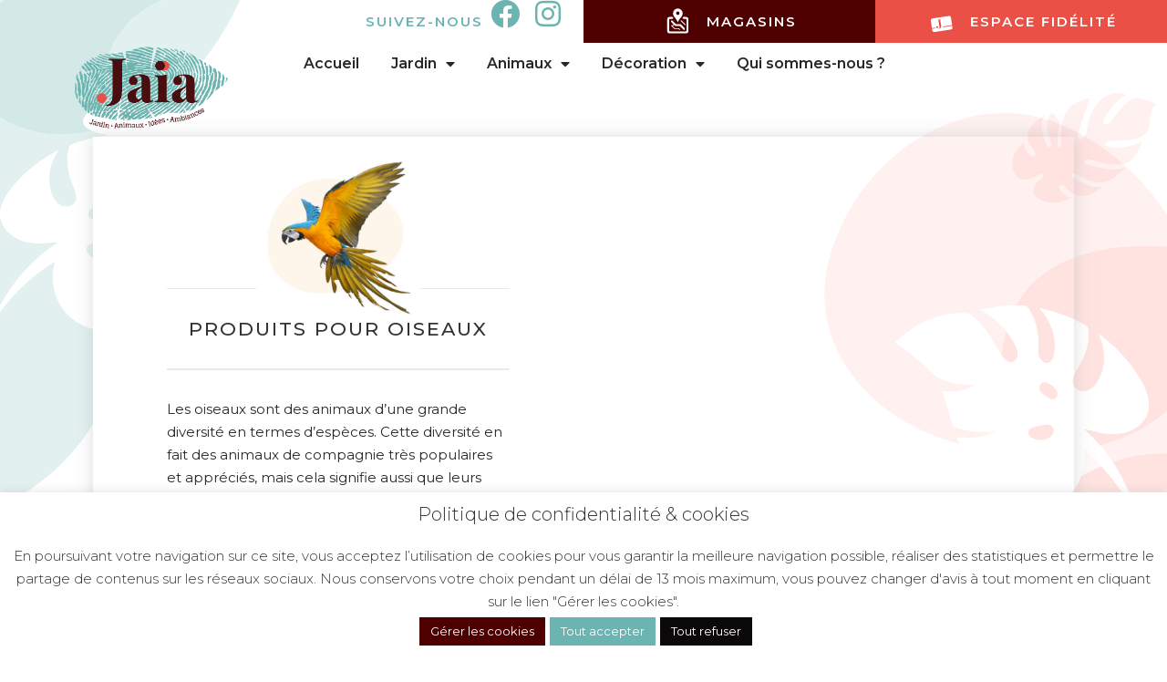

--- FILE ---
content_type: text/html; charset=UTF-8
request_url: https://jardinerie-jaia.fr/produits-pour-oiseaux/
body_size: 25535
content:
<!DOCTYPE html>
<html lang="fr-FR">
<head>
<meta charset="UTF-8">
<link rel="profile" href="https://gmpg.org/xfn/11">
<meta name='robots' content='index, follow, max-image-preview:large, max-snippet:-1, max-video-preview:-1' />
<style>img:is([sizes="auto" i], [sizes^="auto," i]) { contain-intrinsic-size: 3000px 1500px }</style>
<meta name="viewport" content="width=device-width, initial-scale=1">
<!-- This site is optimized with the Yoast SEO plugin v24.2 - https://yoast.com/wordpress/plugins/seo/ -->
<title>Produits pour oiseaux |Découvrez vos jardinerie Jaïa</title>
<meta name="description" content="Notre objectif chez Jaïa est de vous fournir les produits essentiels pour répondre aux besoins de vos animaux à plumes." />
<link rel="canonical" href="https://jardinerie-jaia.fr/produits-pour-oiseaux/" />
<meta property="og:locale" content="fr_FR" />
<meta property="og:type" content="article" />
<meta property="og:title" content="Produits pour oiseaux |Découvrez vos jardinerie Jaïa" />
<meta property="og:description" content="Notre objectif chez Jaïa est de vous fournir les produits essentiels pour répondre aux besoins de vos animaux à plumes." />
<meta property="og:url" content="https://jardinerie-jaia.fr/produits-pour-oiseaux/" />
<meta property="og:site_name" content="Jardinerie Jaia" />
<meta property="article:modified_time" content="2025-01-13T10:00:51+00:00" />
<meta property="og:image" content="https://jardinerie-jaia.fr/wp-content/uploads/2021/04/animaux-oiseaux.jpg" />
<meta property="og:image:width" content="480" />
<meta property="og:image:height" content="450" />
<meta property="og:image:type" content="image/jpeg" />
<meta name="twitter:card" content="summary_large_image" />
<meta name="twitter:label1" content="Durée de lecture estimée" />
<meta name="twitter:data1" content="4 minutes" />
<script type="application/ld+json" class="yoast-schema-graph">{"@context":"https://schema.org","@graph":[{"@type":"WebPage","@id":"https://jardinerie-jaia.fr/produits-pour-oiseaux/","url":"https://jardinerie-jaia.fr/produits-pour-oiseaux/","name":"Produits pour oiseaux |Découvrez vos jardinerie Jaïa","isPartOf":{"@id":"https://jardinerie-jaia.fr/#website"},"primaryImageOfPage":{"@id":"https://jardinerie-jaia.fr/produits-pour-oiseaux/#primaryimage"},"image":{"@id":"https://jardinerie-jaia.fr/produits-pour-oiseaux/#primaryimage"},"thumbnailUrl":"https://jardinerie-jaia.fr/wp-content/uploads/2021/04/animaux-oiseaux.jpg","datePublished":"2021-04-21T15:32:28+00:00","dateModified":"2025-01-13T10:00:51+00:00","description":"Notre objectif chez Jaïa est de vous fournir les produits essentiels pour répondre aux besoins de vos animaux à plumes.","breadcrumb":{"@id":"https://jardinerie-jaia.fr/produits-pour-oiseaux/#breadcrumb"},"inLanguage":"fr-FR","potentialAction":[{"@type":"ReadAction","target":["https://jardinerie-jaia.fr/produits-pour-oiseaux/"]}]},{"@type":"ImageObject","inLanguage":"fr-FR","@id":"https://jardinerie-jaia.fr/produits-pour-oiseaux/#primaryimage","url":"https://jardinerie-jaia.fr/wp-content/uploads/2021/04/animaux-oiseaux.jpg","contentUrl":"https://jardinerie-jaia.fr/wp-content/uploads/2021/04/animaux-oiseaux.jpg","width":480,"height":450},{"@type":"BreadcrumbList","@id":"https://jardinerie-jaia.fr/produits-pour-oiseaux/#breadcrumb","itemListElement":[{"@type":"ListItem","position":1,"name":"Accueil","item":"https://jardinerie-jaia.fr/"},{"@type":"ListItem","position":2,"name":"Produits pour oiseaux"}]},{"@type":"WebSite","@id":"https://jardinerie-jaia.fr/#website","url":"https://jardinerie-jaia.fr/","name":"Jardinerie Jaïa","description":"Membre du réseau de jardineries indépendantes Jdea","publisher":{"@id":"https://jardinerie-jaia.fr/#organization"},"potentialAction":[{"@type":"SearchAction","target":{"@type":"EntryPoint","urlTemplate":"https://jardinerie-jaia.fr/?s={search_term_string}"},"query-input":{"@type":"PropertyValueSpecification","valueRequired":true,"valueName":"search_term_string"}}],"inLanguage":"fr-FR"},{"@type":"Organization","@id":"https://jardinerie-jaia.fr/#organization","name":"Jaïa Jardinerie Beziers, Balaruc, Garden","url":"https://jardinerie-jaia.fr/","logo":{"@type":"ImageObject","inLanguage":"fr-FR","@id":"https://jardinerie-jaia.fr/#/schema/logo/image/","url":"https://jardinerie-jaia.fr/wp-content/uploads/2021/03/logo-jardinerie-jaia.png","contentUrl":"https://jardinerie-jaia.fr/wp-content/uploads/2021/03/logo-jardinerie-jaia.png","width":1,"height":1,"caption":"Jaïa Jardinerie Beziers, Balaruc, Garden"},"image":{"@id":"https://jardinerie-jaia.fr/#/schema/logo/image/"}}]}</script>
<!-- / Yoast SEO plugin. -->
<link href='https://fonts.gstatic.com' crossorigin rel='preconnect' />
<link href='https://fonts.googleapis.com' crossorigin rel='preconnect' />
<link rel="alternate" type="application/rss+xml" title="Jardinerie Jaia &raquo; Flux" href="https://jardinerie-jaia.fr/feed/" />
<link rel="alternate" type="application/rss+xml" title="Jardinerie Jaia &raquo; Flux des commentaires" href="https://jardinerie-jaia.fr/comments/feed/" />
<!-- This site uses the Google Analytics by MonsterInsights plugin v9.10.0 - Using Analytics tracking - https://www.monsterinsights.com/ -->
<script src="//www.googletagmanager.com/gtag/js?id=G-858NXELCYM"  data-cfasync="false" data-wpfc-render="false" async></script>
<script type="text/plain" data-cli-class="cli-blocker-script"  data-cli-script-type="analytics" data-cli-block="true"  data-cli-element-position="head" data-cfasync="false" data-wpfc-render="false">
var mi_version = '9.10.0';
var mi_track_user = true;
var mi_no_track_reason = '';
var MonsterInsightsDefaultLocations = {"page_location":"https:\/\/jardinerie-jaia.fr\/produits-pour-oiseaux\/"};
if ( typeof MonsterInsightsPrivacyGuardFilter === 'function' ) {
var MonsterInsightsLocations = (typeof MonsterInsightsExcludeQuery === 'object') ? MonsterInsightsPrivacyGuardFilter( MonsterInsightsExcludeQuery ) : MonsterInsightsPrivacyGuardFilter( MonsterInsightsDefaultLocations );
} else {
var MonsterInsightsLocations = (typeof MonsterInsightsExcludeQuery === 'object') ? MonsterInsightsExcludeQuery : MonsterInsightsDefaultLocations;
}
var disableStrs = [
'ga-disable-G-858NXELCYM',
];
/* Function to detect opted out users */
function __gtagTrackerIsOptedOut() {
for (var index = 0; index < disableStrs.length; index++) {
if (document.cookie.indexOf(disableStrs[index] + '=true') > -1) {
return true;
}
}
return false;
}
/* Disable tracking if the opt-out cookie exists. */
if (__gtagTrackerIsOptedOut()) {
for (var index = 0; index < disableStrs.length; index++) {
window[disableStrs[index]] = true;
}
}
/* Opt-out function */
function __gtagTrackerOptout() {
for (var index = 0; index < disableStrs.length; index++) {
document.cookie = disableStrs[index] + '=true; expires=Thu, 31 Dec 2099 23:59:59 UTC; path=/';
window[disableStrs[index]] = true;
}
}
if ('undefined' === typeof gaOptout) {
function gaOptout() {
__gtagTrackerOptout();
}
}
window.dataLayer = window.dataLayer || [];
window.MonsterInsightsDualTracker = {
helpers: {},
trackers: {},
};
if (mi_track_user) {
function __gtagDataLayer() {
dataLayer.push(arguments);
}
function __gtagTracker(type, name, parameters) {
if (!parameters) {
parameters = {};
}
if (parameters.send_to) {
__gtagDataLayer.apply(null, arguments);
return;
}
if (type === 'event') {
parameters.send_to = monsterinsights_frontend.v4_id;
var hookName = name;
if (typeof parameters['event_category'] !== 'undefined') {
hookName = parameters['event_category'] + ':' + name;
}
if (typeof MonsterInsightsDualTracker.trackers[hookName] !== 'undefined') {
MonsterInsightsDualTracker.trackers[hookName](parameters);
} else {
__gtagDataLayer('event', name, parameters);
}
} else {
__gtagDataLayer.apply(null, arguments);
}
}
__gtagTracker('js', new Date());
__gtagTracker('set', {
'developer_id.dZGIzZG': true,
});
if ( MonsterInsightsLocations.page_location ) {
__gtagTracker('set', MonsterInsightsLocations);
}
__gtagTracker('config', 'G-858NXELCYM', {"forceSSL":"true","link_attribution":"true"} );
window.gtag = __gtagTracker;										(function () {
/* https://developers.google.com/analytics/devguides/collection/analyticsjs/ */
/* ga and __gaTracker compatibility shim. */
var noopfn = function () {
return null;
};
var newtracker = function () {
return new Tracker();
};
var Tracker = function () {
return null;
};
var p = Tracker.prototype;
p.get = noopfn;
p.set = noopfn;
p.send = function () {
var args = Array.prototype.slice.call(arguments);
args.unshift('send');
__gaTracker.apply(null, args);
};
var __gaTracker = function () {
var len = arguments.length;
if (len === 0) {
return;
}
var f = arguments[len - 1];
if (typeof f !== 'object' || f === null || typeof f.hitCallback !== 'function') {
if ('send' === arguments[0]) {
var hitConverted, hitObject = false, action;
if ('event' === arguments[1]) {
if ('undefined' !== typeof arguments[3]) {
hitObject = {
'eventAction': arguments[3],
'eventCategory': arguments[2],
'eventLabel': arguments[4],
'value': arguments[5] ? arguments[5] : 1,
}
}
}
if ('pageview' === arguments[1]) {
if ('undefined' !== typeof arguments[2]) {
hitObject = {
'eventAction': 'page_view',
'page_path': arguments[2],
}
}
}
if (typeof arguments[2] === 'object') {
hitObject = arguments[2];
}
if (typeof arguments[5] === 'object') {
Object.assign(hitObject, arguments[5]);
}
if ('undefined' !== typeof arguments[1].hitType) {
hitObject = arguments[1];
if ('pageview' === hitObject.hitType) {
hitObject.eventAction = 'page_view';
}
}
if (hitObject) {
action = 'timing' === arguments[1].hitType ? 'timing_complete' : hitObject.eventAction;
hitConverted = mapArgs(hitObject);
__gtagTracker('event', action, hitConverted);
}
}
return;
}
function mapArgs(args) {
var arg, hit = {};
var gaMap = {
'eventCategory': 'event_category',
'eventAction': 'event_action',
'eventLabel': 'event_label',
'eventValue': 'event_value',
'nonInteraction': 'non_interaction',
'timingCategory': 'event_category',
'timingVar': 'name',
'timingValue': 'value',
'timingLabel': 'event_label',
'page': 'page_path',
'location': 'page_location',
'title': 'page_title',
'referrer' : 'page_referrer',
};
for (arg in args) {
if (!(!args.hasOwnProperty(arg) || !gaMap.hasOwnProperty(arg))) {
hit[gaMap[arg]] = args[arg];
} else {
hit[arg] = args[arg];
}
}
return hit;
}
try {
f.hitCallback();
} catch (ex) {
}
};
__gaTracker.create = newtracker;
__gaTracker.getByName = newtracker;
__gaTracker.getAll = function () {
return [];
};
__gaTracker.remove = noopfn;
__gaTracker.loaded = true;
window['__gaTracker'] = __gaTracker;
})();
} else {
console.log("");
(function () {
function __gtagTracker() {
return null;
}
window['__gtagTracker'] = __gtagTracker;
window['gtag'] = __gtagTracker;
})();
}
</script>
<!-- / Google Analytics by MonsterInsights -->
<link rel='stylesheet' id='generate-fonts-css' href='//fonts.googleapis.com/css?family=Montserrat:300,300italic,regular,italic,500,500italic,600,700,800,800italic|Playfair+Display:regular,italic,700,700italic,900,900italic' media='all' />
<!-- <link rel='stylesheet' id='menu-icons-extra-css' href='https://jardinerie-jaia.fr/wp-content/plugins/menu-icons/css/extra.min.css?ver=0.13.16' media='all' /> -->
<!-- <link rel='stylesheet' id='premium-addons-css' href='https://jardinerie-jaia.fr/wp-content/plugins/premium-addons-for-elementor/assets/frontend/min-css/premium-addons.min.css?ver=4.10.76' media='all' /> -->
<!-- <link rel='stylesheet' id='premium-pro-css' href='https://jardinerie-jaia.fr/wp-content/plugins/premium-addons-pro/assets/frontend/min-css/premium-addons.min.css?ver=2.9.28' media='all' /> -->
<link rel="stylesheet" type="text/css" href="//jardinerie-jaia.fr/wp-content/cache/wpfc-minified/ftu0n854/2t2o8.css" media="all"/>
<style id='classic-theme-styles-inline-css'>
/*! This file is auto-generated */
.wp-block-button__link{color:#fff;background-color:#32373c;border-radius:9999px;box-shadow:none;text-decoration:none;padding:calc(.667em + 2px) calc(1.333em + 2px);font-size:1.125em}.wp-block-file__button{background:#32373c;color:#fff;text-decoration:none}
</style>
<style id='global-styles-inline-css'>
:root{--wp--preset--aspect-ratio--square: 1;--wp--preset--aspect-ratio--4-3: 4/3;--wp--preset--aspect-ratio--3-4: 3/4;--wp--preset--aspect-ratio--3-2: 3/2;--wp--preset--aspect-ratio--2-3: 2/3;--wp--preset--aspect-ratio--16-9: 16/9;--wp--preset--aspect-ratio--9-16: 9/16;--wp--preset--color--black: #000000;--wp--preset--color--cyan-bluish-gray: #abb8c3;--wp--preset--color--white: #ffffff;--wp--preset--color--pale-pink: #f78da7;--wp--preset--color--vivid-red: #cf2e2e;--wp--preset--color--luminous-vivid-orange: #ff6900;--wp--preset--color--luminous-vivid-amber: #fcb900;--wp--preset--color--light-green-cyan: #7bdcb5;--wp--preset--color--vivid-green-cyan: #00d084;--wp--preset--color--pale-cyan-blue: #8ed1fc;--wp--preset--color--vivid-cyan-blue: #0693e3;--wp--preset--color--vivid-purple: #9b51e0;--wp--preset--color--contrast: var(--contrast);--wp--preset--color--contrast-2: var(--contrast-2);--wp--preset--color--contrast-3: var(--contrast-3);--wp--preset--color--base: var(--base);--wp--preset--color--base-2: var(--base-2);--wp--preset--color--base-3: var(--base-3);--wp--preset--color--accent: var(--accent);--wp--preset--gradient--vivid-cyan-blue-to-vivid-purple: linear-gradient(135deg,rgba(6,147,227,1) 0%,rgb(155,81,224) 100%);--wp--preset--gradient--light-green-cyan-to-vivid-green-cyan: linear-gradient(135deg,rgb(122,220,180) 0%,rgb(0,208,130) 100%);--wp--preset--gradient--luminous-vivid-amber-to-luminous-vivid-orange: linear-gradient(135deg,rgba(252,185,0,1) 0%,rgba(255,105,0,1) 100%);--wp--preset--gradient--luminous-vivid-orange-to-vivid-red: linear-gradient(135deg,rgba(255,105,0,1) 0%,rgb(207,46,46) 100%);--wp--preset--gradient--very-light-gray-to-cyan-bluish-gray: linear-gradient(135deg,rgb(238,238,238) 0%,rgb(169,184,195) 100%);--wp--preset--gradient--cool-to-warm-spectrum: linear-gradient(135deg,rgb(74,234,220) 0%,rgb(151,120,209) 20%,rgb(207,42,186) 40%,rgb(238,44,130) 60%,rgb(251,105,98) 80%,rgb(254,248,76) 100%);--wp--preset--gradient--blush-light-purple: linear-gradient(135deg,rgb(255,206,236) 0%,rgb(152,150,240) 100%);--wp--preset--gradient--blush-bordeaux: linear-gradient(135deg,rgb(254,205,165) 0%,rgb(254,45,45) 50%,rgb(107,0,62) 100%);--wp--preset--gradient--luminous-dusk: linear-gradient(135deg,rgb(255,203,112) 0%,rgb(199,81,192) 50%,rgb(65,88,208) 100%);--wp--preset--gradient--pale-ocean: linear-gradient(135deg,rgb(255,245,203) 0%,rgb(182,227,212) 50%,rgb(51,167,181) 100%);--wp--preset--gradient--electric-grass: linear-gradient(135deg,rgb(202,248,128) 0%,rgb(113,206,126) 100%);--wp--preset--gradient--midnight: linear-gradient(135deg,rgb(2,3,129) 0%,rgb(40,116,252) 100%);--wp--preset--font-size--small: 13px;--wp--preset--font-size--medium: 20px;--wp--preset--font-size--large: 36px;--wp--preset--font-size--x-large: 42px;--wp--preset--spacing--20: 0.44rem;--wp--preset--spacing--30: 0.67rem;--wp--preset--spacing--40: 1rem;--wp--preset--spacing--50: 1.5rem;--wp--preset--spacing--60: 2.25rem;--wp--preset--spacing--70: 3.38rem;--wp--preset--spacing--80: 5.06rem;--wp--preset--shadow--natural: 6px 6px 9px rgba(0, 0, 0, 0.2);--wp--preset--shadow--deep: 12px 12px 50px rgba(0, 0, 0, 0.4);--wp--preset--shadow--sharp: 6px 6px 0px rgba(0, 0, 0, 0.2);--wp--preset--shadow--outlined: 6px 6px 0px -3px rgba(255, 255, 255, 1), 6px 6px rgba(0, 0, 0, 1);--wp--preset--shadow--crisp: 6px 6px 0px rgba(0, 0, 0, 1);}:where(.is-layout-flex){gap: 0.5em;}:where(.is-layout-grid){gap: 0.5em;}body .is-layout-flex{display: flex;}.is-layout-flex{flex-wrap: wrap;align-items: center;}.is-layout-flex > :is(*, div){margin: 0;}body .is-layout-grid{display: grid;}.is-layout-grid > :is(*, div){margin: 0;}:where(.wp-block-columns.is-layout-flex){gap: 2em;}:where(.wp-block-columns.is-layout-grid){gap: 2em;}:where(.wp-block-post-template.is-layout-flex){gap: 1.25em;}:where(.wp-block-post-template.is-layout-grid){gap: 1.25em;}.has-black-color{color: var(--wp--preset--color--black) !important;}.has-cyan-bluish-gray-color{color: var(--wp--preset--color--cyan-bluish-gray) !important;}.has-white-color{color: var(--wp--preset--color--white) !important;}.has-pale-pink-color{color: var(--wp--preset--color--pale-pink) !important;}.has-vivid-red-color{color: var(--wp--preset--color--vivid-red) !important;}.has-luminous-vivid-orange-color{color: var(--wp--preset--color--luminous-vivid-orange) !important;}.has-luminous-vivid-amber-color{color: var(--wp--preset--color--luminous-vivid-amber) !important;}.has-light-green-cyan-color{color: var(--wp--preset--color--light-green-cyan) !important;}.has-vivid-green-cyan-color{color: var(--wp--preset--color--vivid-green-cyan) !important;}.has-pale-cyan-blue-color{color: var(--wp--preset--color--pale-cyan-blue) !important;}.has-vivid-cyan-blue-color{color: var(--wp--preset--color--vivid-cyan-blue) !important;}.has-vivid-purple-color{color: var(--wp--preset--color--vivid-purple) !important;}.has-black-background-color{background-color: var(--wp--preset--color--black) !important;}.has-cyan-bluish-gray-background-color{background-color: var(--wp--preset--color--cyan-bluish-gray) !important;}.has-white-background-color{background-color: var(--wp--preset--color--white) !important;}.has-pale-pink-background-color{background-color: var(--wp--preset--color--pale-pink) !important;}.has-vivid-red-background-color{background-color: var(--wp--preset--color--vivid-red) !important;}.has-luminous-vivid-orange-background-color{background-color: var(--wp--preset--color--luminous-vivid-orange) !important;}.has-luminous-vivid-amber-background-color{background-color: var(--wp--preset--color--luminous-vivid-amber) !important;}.has-light-green-cyan-background-color{background-color: var(--wp--preset--color--light-green-cyan) !important;}.has-vivid-green-cyan-background-color{background-color: var(--wp--preset--color--vivid-green-cyan) !important;}.has-pale-cyan-blue-background-color{background-color: var(--wp--preset--color--pale-cyan-blue) !important;}.has-vivid-cyan-blue-background-color{background-color: var(--wp--preset--color--vivid-cyan-blue) !important;}.has-vivid-purple-background-color{background-color: var(--wp--preset--color--vivid-purple) !important;}.has-black-border-color{border-color: var(--wp--preset--color--black) !important;}.has-cyan-bluish-gray-border-color{border-color: var(--wp--preset--color--cyan-bluish-gray) !important;}.has-white-border-color{border-color: var(--wp--preset--color--white) !important;}.has-pale-pink-border-color{border-color: var(--wp--preset--color--pale-pink) !important;}.has-vivid-red-border-color{border-color: var(--wp--preset--color--vivid-red) !important;}.has-luminous-vivid-orange-border-color{border-color: var(--wp--preset--color--luminous-vivid-orange) !important;}.has-luminous-vivid-amber-border-color{border-color: var(--wp--preset--color--luminous-vivid-amber) !important;}.has-light-green-cyan-border-color{border-color: var(--wp--preset--color--light-green-cyan) !important;}.has-vivid-green-cyan-border-color{border-color: var(--wp--preset--color--vivid-green-cyan) !important;}.has-pale-cyan-blue-border-color{border-color: var(--wp--preset--color--pale-cyan-blue) !important;}.has-vivid-cyan-blue-border-color{border-color: var(--wp--preset--color--vivid-cyan-blue) !important;}.has-vivid-purple-border-color{border-color: var(--wp--preset--color--vivid-purple) !important;}.has-vivid-cyan-blue-to-vivid-purple-gradient-background{background: var(--wp--preset--gradient--vivid-cyan-blue-to-vivid-purple) !important;}.has-light-green-cyan-to-vivid-green-cyan-gradient-background{background: var(--wp--preset--gradient--light-green-cyan-to-vivid-green-cyan) !important;}.has-luminous-vivid-amber-to-luminous-vivid-orange-gradient-background{background: var(--wp--preset--gradient--luminous-vivid-amber-to-luminous-vivid-orange) !important;}.has-luminous-vivid-orange-to-vivid-red-gradient-background{background: var(--wp--preset--gradient--luminous-vivid-orange-to-vivid-red) !important;}.has-very-light-gray-to-cyan-bluish-gray-gradient-background{background: var(--wp--preset--gradient--very-light-gray-to-cyan-bluish-gray) !important;}.has-cool-to-warm-spectrum-gradient-background{background: var(--wp--preset--gradient--cool-to-warm-spectrum) !important;}.has-blush-light-purple-gradient-background{background: var(--wp--preset--gradient--blush-light-purple) !important;}.has-blush-bordeaux-gradient-background{background: var(--wp--preset--gradient--blush-bordeaux) !important;}.has-luminous-dusk-gradient-background{background: var(--wp--preset--gradient--luminous-dusk) !important;}.has-pale-ocean-gradient-background{background: var(--wp--preset--gradient--pale-ocean) !important;}.has-electric-grass-gradient-background{background: var(--wp--preset--gradient--electric-grass) !important;}.has-midnight-gradient-background{background: var(--wp--preset--gradient--midnight) !important;}.has-small-font-size{font-size: var(--wp--preset--font-size--small) !important;}.has-medium-font-size{font-size: var(--wp--preset--font-size--medium) !important;}.has-large-font-size{font-size: var(--wp--preset--font-size--large) !important;}.has-x-large-font-size{font-size: var(--wp--preset--font-size--x-large) !important;}
:where(.wp-block-post-template.is-layout-flex){gap: 1.25em;}:where(.wp-block-post-template.is-layout-grid){gap: 1.25em;}
:where(.wp-block-columns.is-layout-flex){gap: 2em;}:where(.wp-block-columns.is-layout-grid){gap: 2em;}
:root :where(.wp-block-pullquote){font-size: 1.5em;line-height: 1.6;}
</style>
<!-- <link rel='stylesheet' id='cookie-law-info-css' href='https://jardinerie-jaia.fr/wp-content/plugins/cookie-law-info/legacy/public/css/cookie-law-info-public.css?ver=3.2.8' media='all' /> -->
<!-- <link rel='stylesheet' id='cookie-law-info-gdpr-css' href='https://jardinerie-jaia.fr/wp-content/plugins/cookie-law-info/legacy/public/css/cookie-law-info-gdpr.css?ver=3.2.8' media='all' /> -->
<!-- <link rel='stylesheet' id='pafe-woocommerce-sales-funnels-style-css' href='https://jardinerie-jaia.fr/wp-content/plugins/piotnet-addons-for-elementor-pro/assets/css/minify/woocommerce-sales-funnels.min.css?ver=7.1.52dev2' media='all' /> -->
<!-- <link rel='stylesheet' id='pa-admin-bar-css' href='https://jardinerie-jaia.fr/wp-content/plugins/premium-addons-for-elementor/admin/assets/css/admin-bar.css?ver=4.10.76' media='all' /> -->
<!-- <link rel='stylesheet' id='cute-alert-css' href='https://jardinerie-jaia.fr/wp-content/plugins/metform/public/assets/lib/cute-alert/style.css?ver=3.9.2' media='all' /> -->
<!-- <link rel='stylesheet' id='text-editor-style-css' href='https://jardinerie-jaia.fr/wp-content/plugins/metform/public/assets/css/text-editor.css?ver=3.9.2' media='all' /> -->
<!-- <link rel='stylesheet' id='generate-style-css' href='https://jardinerie-jaia.fr/wp-content/themes/generatepress/assets/css/main.min.css?ver=3.5.1' media='all' /> -->
<link rel="stylesheet" type="text/css" href="//jardinerie-jaia.fr/wp-content/cache/wpfc-minified/1qjqxbd4/4efpe.css" media="all"/>
<style id='generate-style-inline-css'>
body{background-color:#f7f8f9;color:#282828;}a{color:#ea5045;}a:hover, a:focus, a:active{color:#ea8a83;}.wp-block-group__inner-container{max-width:1200px;margin-left:auto;margin-right:auto;}:root{--contrast:#222222;--contrast-2:#575760;--contrast-3:#b2b2be;--base:#f0f0f0;--base-2:#f7f8f9;--base-3:#ffffff;--accent:#1e73be;}:root .has-contrast-color{color:var(--contrast);}:root .has-contrast-background-color{background-color:var(--contrast);}:root .has-contrast-2-color{color:var(--contrast-2);}:root .has-contrast-2-background-color{background-color:var(--contrast-2);}:root .has-contrast-3-color{color:var(--contrast-3);}:root .has-contrast-3-background-color{background-color:var(--contrast-3);}:root .has-base-color{color:var(--base);}:root .has-base-background-color{background-color:var(--base);}:root .has-base-2-color{color:var(--base-2);}:root .has-base-2-background-color{background-color:var(--base-2);}:root .has-base-3-color{color:var(--base-3);}:root .has-base-3-background-color{background-color:var(--base-3);}:root .has-accent-color{color:var(--accent);}:root .has-accent-background-color{background-color:var(--accent);}body, button, input, select, textarea{font-family:"Montserrat", sans-serif;}body{line-height:0;}p{margin-bottom:0em;}.entry-content > [class*="wp-block-"]:not(:last-child):not(.wp-block-heading){margin-bottom:0em;}.main-navigation .main-nav ul ul li a{font-size:14px;}.sidebar .widget, .footer-widgets .widget{font-size:17px;}h3{font-family:"Playfair Display", serif;}@media (max-width:768px){h1{font-size:31px;}h2{font-size:27px;}h3{font-size:24px;}h4{font-size:22px;}h5{font-size:19px;}}.top-bar{background-color:#636363;color:#ffffff;}.top-bar a{color:#ffffff;}.top-bar a:hover{color:#303030;}.site-header{background-color:#ffffff;}.main-title a,.main-title a:hover{color:#222222;}.site-description{color:#757575;}.mobile-menu-control-wrapper .menu-toggle,.mobile-menu-control-wrapper .menu-toggle:hover,.mobile-menu-control-wrapper .menu-toggle:focus,.has-inline-mobile-toggle #site-navigation.toggled{background-color:rgba(0, 0, 0, 0.02);}.main-navigation,.main-navigation ul ul{background-color:#ffffff;}.main-navigation .main-nav ul li a, .main-navigation .menu-toggle, .main-navigation .menu-bar-items{color:#515151;}.main-navigation .main-nav ul li:not([class*="current-menu-"]):hover > a, .main-navigation .main-nav ul li:not([class*="current-menu-"]):focus > a, .main-navigation .main-nav ul li.sfHover:not([class*="current-menu-"]) > a, .main-navigation .menu-bar-item:hover > a, .main-navigation .menu-bar-item.sfHover > a{color:#7a8896;background-color:#ffffff;}button.menu-toggle:hover,button.menu-toggle:focus{color:#515151;}.main-navigation .main-nav ul li[class*="current-menu-"] > a{color:#7a8896;background-color:#ffffff;}.navigation-search input[type="search"],.navigation-search input[type="search"]:active, .navigation-search input[type="search"]:focus, .main-navigation .main-nav ul li.search-item.active > a, .main-navigation .menu-bar-items .search-item.active > a{color:#7a8896;background-color:#ffffff;}.main-navigation ul ul{background-color:#eaeaea;}.main-navigation .main-nav ul ul li a{color:#515151;}.main-navigation .main-nav ul ul li:not([class*="current-menu-"]):hover > a,.main-navigation .main-nav ul ul li:not([class*="current-menu-"]):focus > a, .main-navigation .main-nav ul ul li.sfHover:not([class*="current-menu-"]) > a{color:#7a8896;background-color:#eaeaea;}.main-navigation .main-nav ul ul li[class*="current-menu-"] > a{color:#7a8896;background-color:#eaeaea;}.separate-containers .inside-article, .separate-containers .comments-area, .separate-containers .page-header, .one-container .container, .separate-containers .paging-navigation, .inside-page-header{background-color:#ffffff;}.entry-title a{color:#222222;}.entry-title a:hover{color:#55555e;}.entry-meta{color:#595959;}.sidebar .widget{background-color:#ffffff;}.footer-widgets{background-color:#ffffff;}.footer-widgets .widget-title{color:#000000;}.site-info{color:#ffffff;background-color:#55555e;}.site-info a{color:#ffffff;}.site-info a:hover{color:#d3d3d3;}.footer-bar .widget_nav_menu .current-menu-item a{color:#d3d3d3;}input[type="text"],input[type="email"],input[type="url"],input[type="password"],input[type="search"],input[type="tel"],input[type="number"],textarea,select{color:#666666;background-color:#fafafa;border-color:#cccccc;}input[type="text"]:focus,input[type="email"]:focus,input[type="url"]:focus,input[type="password"]:focus,input[type="search"]:focus,input[type="tel"]:focus,input[type="number"]:focus,textarea:focus,select:focus{color:#666666;background-color:#ffffff;border-color:#bfbfbf;}button,html input[type="button"],input[type="reset"],input[type="submit"],a.button,a.wp-block-button__link:not(.has-background){color:#ffffff;background-color:#55555e;}button:hover,html input[type="button"]:hover,input[type="reset"]:hover,input[type="submit"]:hover,a.button:hover,button:focus,html input[type="button"]:focus,input[type="reset"]:focus,input[type="submit"]:focus,a.button:focus,a.wp-block-button__link:not(.has-background):active,a.wp-block-button__link:not(.has-background):focus,a.wp-block-button__link:not(.has-background):hover{color:#ffffff;background-color:#3f4047;}a.generate-back-to-top{background-color:rgba( 0,0,0,0.4 );color:#ffffff;}a.generate-back-to-top:hover,a.generate-back-to-top:focus{background-color:rgba( 0,0,0,0.6 );color:#ffffff;}:root{--gp-search-modal-bg-color:var(--base-3);--gp-search-modal-text-color:var(--contrast);--gp-search-modal-overlay-bg-color:rgba(0,0,0,0.2);}@media (max-width:768px){.main-navigation .menu-bar-item:hover > a, .main-navigation .menu-bar-item.sfHover > a{background:none;color:#515151;}}.nav-below-header .main-navigation .inside-navigation.grid-container, .nav-above-header .main-navigation .inside-navigation.grid-container{padding:0px 20px 0px 20px;}.site-main .wp-block-group__inner-container{padding:40px;}.separate-containers .paging-navigation{padding-top:20px;padding-bottom:20px;}.entry-content .alignwide, body:not(.no-sidebar) .entry-content .alignfull{margin-left:-40px;width:calc(100% + 80px);max-width:calc(100% + 80px);}.rtl .menu-item-has-children .dropdown-menu-toggle{padding-left:20px;}.rtl .main-navigation .main-nav ul li.menu-item-has-children > a{padding-right:20px;}@media (max-width:768px){.separate-containers .inside-article, .separate-containers .comments-area, .separate-containers .page-header, .separate-containers .paging-navigation, .one-container .site-content, .inside-page-header{padding:30px;}.site-main .wp-block-group__inner-container{padding:30px;}.inside-top-bar{padding-right:30px;padding-left:30px;}.inside-header{padding-right:30px;padding-left:30px;}.widget-area .widget{padding-top:30px;padding-right:30px;padding-bottom:30px;padding-left:30px;}.footer-widgets-container{padding-top:30px;padding-right:30px;padding-bottom:30px;padding-left:30px;}.inside-site-info{padding-right:30px;padding-left:30px;}.entry-content .alignwide, body:not(.no-sidebar) .entry-content .alignfull{margin-left:-30px;width:calc(100% + 60px);max-width:calc(100% + 60px);}.one-container .site-main .paging-navigation{margin-bottom:20px;}}/* End cached CSS */.is-right-sidebar{width:30%;}.is-left-sidebar{width:30%;}.site-content .content-area{width:70%;}@media (max-width:768px){.main-navigation .menu-toggle,.sidebar-nav-mobile:not(#sticky-placeholder){display:block;}.main-navigation ul,.gen-sidebar-nav,.main-navigation:not(.slideout-navigation):not(.toggled) .main-nav > ul,.has-inline-mobile-toggle #site-navigation .inside-navigation > *:not(.navigation-search):not(.main-nav){display:none;}.nav-align-right .inside-navigation,.nav-align-center .inside-navigation{justify-content:space-between;}.has-inline-mobile-toggle .mobile-menu-control-wrapper{display:flex;flex-wrap:wrap;}.has-inline-mobile-toggle .inside-header{flex-direction:row;text-align:left;flex-wrap:wrap;}.has-inline-mobile-toggle .header-widget,.has-inline-mobile-toggle #site-navigation{flex-basis:100%;}.nav-float-left .has-inline-mobile-toggle #site-navigation{order:10;}}
.elementor-template-full-width .site-content{display:block;}
</style>
<!-- <link rel='stylesheet' id='generate-child-css' href='https://jardinerie-jaia.fr/wp-content/themes/generatepress_child/style.css?ver=1617895379' media='all' /> -->
<!-- <link rel='stylesheet' id='e-animation-bounceIn-css' href='https://jardinerie-jaia.fr/wp-content/plugins/elementor/assets/lib/animations/styles/bounceIn.min.css?ver=3.26.4' media='all' /> -->
<!-- <link rel='stylesheet' id='elementor-frontend-css' href='https://jardinerie-jaia.fr/wp-content/uploads/elementor/css/custom-frontend.min.css?ver=1726064726' media='all' /> -->
<!-- <link rel='stylesheet' id='widget-heading-css' href='https://jardinerie-jaia.fr/wp-content/plugins/elementor/assets/css/widget-heading.min.css?ver=3.26.4' media='all' /> -->
<!-- <link rel='stylesheet' id='widget-spacer-css' href='https://jardinerie-jaia.fr/wp-content/plugins/elementor/assets/css/widget-spacer.min.css?ver=3.26.4' media='all' /> -->
<!-- <link rel='stylesheet' id='widget-text-editor-css' href='https://jardinerie-jaia.fr/wp-content/plugins/elementor/assets/css/widget-text-editor.min.css?ver=3.26.4' media='all' /> -->
<!-- <link rel='stylesheet' id='e-animation-fadeIn-css' href='https://jardinerie-jaia.fr/wp-content/plugins/elementor/assets/lib/animations/styles/fadeIn.min.css?ver=3.26.4' media='all' /> -->
<!-- <link rel='stylesheet' id='widget-icon-list-css' href='https://jardinerie-jaia.fr/wp-content/uploads/elementor/css/custom-widget-icon-list.min.css?ver=1726064726' media='all' /> -->
<!-- <link rel='stylesheet' id='widget-image-css' href='https://jardinerie-jaia.fr/wp-content/plugins/elementor/assets/css/widget-image.min.css?ver=3.26.4' media='all' /> -->
<!-- <link rel='stylesheet' id='e-animation-shrink-css' href='https://jardinerie-jaia.fr/wp-content/plugins/elementor/assets/lib/animations/styles/e-animation-shrink.min.css?ver=3.26.4' media='all' /> -->
<!-- <link rel='stylesheet' id='widget-nav-menu-css' href='https://jardinerie-jaia.fr/wp-content/uploads/elementor/css/custom-pro-widget-nav-menu.min.css?ver=1726064726' media='all' /> -->
<!-- <link rel='stylesheet' id='widget-menu-anchor-css' href='https://jardinerie-jaia.fr/wp-content/plugins/elementor/assets/css/widget-menu-anchor.min.css?ver=3.26.4' media='all' /> -->
<!-- <link rel='stylesheet' id='widget-social-icons-css' href='https://jardinerie-jaia.fr/wp-content/plugins/elementor/assets/css/widget-social-icons.min.css?ver=3.26.4' media='all' /> -->
<!-- <link rel='stylesheet' id='e-apple-webkit-css' href='https://jardinerie-jaia.fr/wp-content/uploads/elementor/css/custom-apple-webkit.min.css?ver=1729175867' media='all' /> -->
<!-- <link rel='stylesheet' id='elementor-icons-css' href='https://jardinerie-jaia.fr/wp-content/plugins/elementor/assets/lib/eicons/css/elementor-icons.min.css?ver=5.34.0' media='all' /> -->
<link rel="stylesheet" type="text/css" href="//jardinerie-jaia.fr/wp-content/cache/wpfc-minified/22qokbqw/2t2oc.css" media="all"/>
<link rel='stylesheet' id='elementor-post-9-css' href='https://jardinerie-jaia.fr/wp-content/uploads/elementor/css/post-9.css?ver=1726064726' media='all' />
<link rel='stylesheet' id='elementor-post-2125-css' href='https://jardinerie-jaia.fr/wp-content/uploads/elementor/css/post-2125.css?ver=1736768175' media='all' />
<link rel='stylesheet' id='elementor-post-4185-css' href='https://jardinerie-jaia.fr/wp-content/uploads/elementor/css/post-4185.css?ver=1726064727' media='all' />
<link rel='stylesheet' id='elementor-post-10-css' href='https://jardinerie-jaia.fr/wp-content/uploads/elementor/css/post-10.css?ver=1736761150' media='all' />
<!-- <link rel='stylesheet' id='font-awesome-5-all-css' href='https://jardinerie-jaia.fr/wp-content/plugins/elementor/assets/lib/font-awesome/css/all.min.css?ver=4.10.76' media='all' /> -->
<!-- <link rel='stylesheet' id='font-awesome-4-shim-css' href='https://jardinerie-jaia.fr/wp-content/plugins/elementor/assets/lib/font-awesome/css/v4-shims.min.css?ver=3.26.4' media='all' /> -->
<link rel="stylesheet" type="text/css" href="//jardinerie-jaia.fr/wp-content/cache/wpfc-minified/e6kxkhxk/2t2o8.css" media="all"/>
<link rel='stylesheet' id='elementor-post-899-css' href='https://jardinerie-jaia.fr/wp-content/uploads/elementor/css/post-899.css?ver=1729244507' media='all' />
<!-- <link rel='stylesheet' id='ekit-widget-styles-css' href='https://jardinerie-jaia.fr/wp-content/plugins/elementskit-lite/widgets/init/assets/css/widget-styles.css?ver=3.3.7' media='all' /> -->
<!-- <link rel='stylesheet' id='ekit-responsive-css' href='https://jardinerie-jaia.fr/wp-content/plugins/elementskit-lite/widgets/init/assets/css/responsive.css?ver=3.3.7' media='all' /> -->
<link rel="stylesheet" type="text/css" href="//jardinerie-jaia.fr/wp-content/cache/wpfc-minified/eiag2imn/2t2o8.css" media="all"/>
<link rel='stylesheet' id='google-fonts-1-css' href='https://fonts.googleapis.com/css?family=Montserrat%3A100%2C100italic%2C200%2C200italic%2C300%2C300italic%2C400%2C400italic%2C500%2C500italic%2C600%2C600italic%2C700%2C700italic%2C800%2C800italic%2C900%2C900italic%7CPlayfair+Display%3A100%2C100italic%2C200%2C200italic%2C300%2C300italic%2C400%2C400italic%2C500%2C500italic%2C600%2C600italic%2C700%2C700italic%2C800%2C800italic%2C900%2C900italic%7CRoboto%3A100%2C100italic%2C200%2C200italic%2C300%2C300italic%2C400%2C400italic%2C500%2C500italic%2C600%2C600italic%2C700%2C700italic%2C800%2C800italic%2C900%2C900italic&#038;display=auto&#038;ver=6.7.4' media='all' />
<!-- <link rel='stylesheet' id='elementor-icons-shared-0-css' href='https://jardinerie-jaia.fr/wp-content/plugins/elementor/assets/lib/font-awesome/css/fontawesome.min.css?ver=5.15.3' media='all' /> -->
<!-- <link rel='stylesheet' id='elementor-icons-fa-brands-css' href='https://jardinerie-jaia.fr/wp-content/plugins/elementor/assets/lib/font-awesome/css/brands.min.css?ver=5.15.3' media='all' /> -->
<!-- <link rel='stylesheet' id='elementor-icons-fa-solid-css' href='https://jardinerie-jaia.fr/wp-content/plugins/elementor/assets/lib/font-awesome/css/solid.min.css?ver=5.15.3' media='all' /> -->
<link rel="stylesheet" type="text/css" href="//jardinerie-jaia.fr/wp-content/cache/wpfc-minified/9idqlt8j/3tefp.css" media="all"/>
<link rel="preconnect" href="https://fonts.gstatic.com/" crossorigin><script src='//jardinerie-jaia.fr/wp-content/cache/wpfc-minified/fsb4n3g6/2t2o8.js' type="text/javascript"></script>
<!-- <script type="text/plain" data-cli-class="cli-blocker-script"  data-cli-script-type="analytics" data-cli-block="true"  data-cli-element-position="head" src="https://jardinerie-jaia.fr/wp-content/plugins/google-analytics-for-wordpress/assets/js/frontend-gtag.min.js?ver=9.10.0" id="monsterinsights-frontend-script-js" async data-wp-strategy="async"></script> -->
<script data-cfasync="false" data-wpfc-render="false" id='monsterinsights-frontend-script-js-extra'>var monsterinsights_frontend = {"js_events_tracking":"true","download_extensions":"doc,pdf,ppt,zip,xls,docx,pptx,xlsx","inbound_paths":"[{\"path\":\"\\\/go\\\/\",\"label\":\"affiliate\"},{\"path\":\"\\\/recommend\\\/\",\"label\":\"affiliate\"}]","home_url":"https:\/\/jardinerie-jaia.fr","hash_tracking":"false","v4_id":"G-858NXELCYM"};</script>
<script src='//jardinerie-jaia.fr/wp-content/cache/wpfc-minified/mp1acynw/2t2o8.js' type="text/javascript"></script>
<!-- <script src="https://jardinerie-jaia.fr/wp-includes/js/jquery/jquery.min.js?ver=3.7.1" id="jquery-core-js"></script> -->
<!-- <script src="https://jardinerie-jaia.fr/wp-includes/js/jquery/jquery-migrate.min.js?ver=3.4.1" id="jquery-migrate-js"></script> -->
<script id="cookie-law-info-js-extra">
var Cli_Data = {"nn_cookie_ids":["cookielawinfo-checkbox-advertisement","elementor","_ga_858NXELCYM","_ga"],"cookielist":[],"non_necessary_cookies":{"necessary":["elementor"],"analytics":["_ga_858NXELCYM","_ga"]},"ccpaEnabled":"","ccpaRegionBased":"","ccpaBarEnabled":"","strictlyEnabled":["necessary","obligatoire"],"ccpaType":"gdpr","js_blocking":"1","custom_integration":"","triggerDomRefresh":"","secure_cookies":""};
var cli_cookiebar_settings = {"animate_speed_hide":"500","animate_speed_show":"500","background":"#FFF","border":"#b1a6a6c2","border_on":"","button_1_button_colour":"#61a229","button_1_button_hover":"#4e8221","button_1_link_colour":"#fff","button_1_as_button":"1","button_1_new_win":"","button_2_button_colour":"#6cb4b1","button_2_button_hover":"#56908e","button_2_link_colour":"#6cb4b1","button_2_as_button":"","button_2_hidebar":"","button_3_button_colour":"#0a0808","button_3_button_hover":"#080606","button_3_link_colour":"#ffffff","button_3_as_button":"1","button_3_new_win":"","button_4_button_colour":"#4e0000","button_4_button_hover":"#3e0000","button_4_link_colour":"#ffffff","button_4_as_button":"1","button_7_button_colour":"#6cb4b1","button_7_button_hover":"#56908e","button_7_link_colour":"#fff","button_7_as_button":"1","button_7_new_win":"","font_family":"inherit","header_fix":"","notify_animate_hide":"1","notify_animate_show":"","notify_div_id":"#cookie-law-info-bar","notify_position_horizontal":"right","notify_position_vertical":"bottom","scroll_close":"","scroll_close_reload":"","accept_close_reload":"","reject_close_reload":"1","showagain_tab":"1","showagain_background":"#fff","showagain_border":"#000","showagain_div_id":"#cookie-law-info-again","showagain_x_position":"0px","text":"#333333","show_once_yn":"","show_once":"10000","logging_on":"","as_popup":"","popup_overlay":"1","bar_heading_text":"Politique de confidentialit\u00e9 & cookies","cookie_bar_as":"banner","popup_showagain_position":"bottom-right","widget_position":"left"};
var log_object = {"ajax_url":"https:\/\/jardinerie-jaia.fr\/wp-admin\/admin-ajax.php"};
</script>
<script src='//jardinerie-jaia.fr/wp-content/cache/wpfc-minified/128cp9le/4efpe.js' type="text/javascript"></script>
<!-- <script src="https://jardinerie-jaia.fr/wp-content/plugins/cookie-law-info/legacy/public/js/cookie-law-info-public.js?ver=3.2.8" id="cookie-law-info-js"></script> -->
<!-- <script src="https://jardinerie-jaia.fr/wp-content/plugins/piotnet-addons-for-elementor-pro/assets/js/minify/woocommerce-sales-funnels.min.js?ver=7.1.52dev2" id="pafe-woocommerce-sales-funnels-script-js"></script> -->
<!-- <script src="https://jardinerie-jaia.fr/wp-content/plugins/elementor/assets/lib/font-awesome/js/v4-shims.min.js?ver=3.26.4" id="font-awesome-4-shim-js"></script> -->
<link rel="https://api.w.org/" href="https://jardinerie-jaia.fr/wp-json/" /><link rel="alternate" title="JSON" type="application/json" href="https://jardinerie-jaia.fr/wp-json/wp/v2/pages/2125" /><link rel="EditURI" type="application/rsd+xml" title="RSD" href="https://jardinerie-jaia.fr/xmlrpc.php?rsd" />
<meta name="generator" content="WordPress 6.7.4" />
<link rel='shortlink' href='https://jardinerie-jaia.fr/?p=2125' />
<link rel="alternate" title="oEmbed (JSON)" type="application/json+oembed" href="https://jardinerie-jaia.fr/wp-json/oembed/1.0/embed?url=https%3A%2F%2Fjardinerie-jaia.fr%2Fproduits-pour-oiseaux%2F" />
<link rel="alternate" title="oEmbed (XML)" type="text/xml+oembed" href="https://jardinerie-jaia.fr/wp-json/oembed/1.0/embed?url=https%3A%2F%2Fjardinerie-jaia.fr%2Fproduits-pour-oiseaux%2F&#038;format=xml" />
<meta name="generator" content="Elementor 3.26.4; features: additional_custom_breakpoints; settings: css_print_method-external, google_font-enabled, font_display-auto">
<!-- Google Tag Manager -->
<script>(function(w,d,s,l,i){w[l]=w[l]||[];w[l].push({'gtm.start':
new Date().getTime(),event:'gtm.js'});var f=d.getElementsByTagName(s)[0],
j=d.createElement(s),dl=l!='dataLayer'?'&l='+l:'';j.async=true;j.src=
'https://www.googletagmanager.com/gtm.js?id='+i+dl;f.parentNode.insertBefore(j,f);
})(window,document,'script','dataLayer','GTM-N2WQ58H');</script>
<!-- End Google Tag Manager -->
<style>.recentcomments a{display:inline !important;padding:0 !important;margin:0 !important;}</style>			<style>
.e-con.e-parent:nth-of-type(n+4):not(.e-lazyloaded):not(.e-no-lazyload),
.e-con.e-parent:nth-of-type(n+4):not(.e-lazyloaded):not(.e-no-lazyload) * {
background-image: none !important;
}
@media screen and (max-height: 1024px) {
.e-con.e-parent:nth-of-type(n+3):not(.e-lazyloaded):not(.e-no-lazyload),
.e-con.e-parent:nth-of-type(n+3):not(.e-lazyloaded):not(.e-no-lazyload) * {
background-image: none !important;
}
}
@media screen and (max-height: 640px) {
.e-con.e-parent:nth-of-type(n+2):not(.e-lazyloaded):not(.e-no-lazyload),
.e-con.e-parent:nth-of-type(n+2):not(.e-lazyloaded):not(.e-no-lazyload) * {
background-image: none !important;
}
}
</style>
<link rel="icon" href="https://jardinerie-jaia.fr/wp-content/uploads/2021/04/favicon-jaia-jardinerie-sud-150x150.png" sizes="32x32" />
<link rel="icon" href="https://jardinerie-jaia.fr/wp-content/uploads/2021/04/favicon-jaia-jardinerie-sud.png" sizes="192x192" />
<link rel="apple-touch-icon" href="https://jardinerie-jaia.fr/wp-content/uploads/2021/04/favicon-jaia-jardinerie-sud.png" />
<meta name="msapplication-TileImage" content="https://jardinerie-jaia.fr/wp-content/uploads/2021/04/favicon-jaia-jardinerie-sud.png" />
<style>.pswp.pafe-lightbox-modal {display: none;}</style>		<style id="wp-custom-css">
b, strong {font-weight:600;}
@media(max-width: 767px) {
p {font-size:13px; line-height:1.5;}
li {font-size:13px; line-height:1.4;}
.elementor-381 .elementor-element.elementor-element-1a78ae8 .elementor-heading-title {font-size:1.2em;}
.elementor-566 .elementor-element.elementor-element-2d9deec .elementor-heading-title  {font-size:1.2em;}
.elementor-687 .elementor-element.elementor-element-533a498 .elementor-heading-title {font-size:1.2em;}
}
.post-image-aligned-center .featured-image {display:none;}
.menu-item img._before, .rtl .menu-item img._after {
margin: 0 5px 0 0;
padding: 0;
}		</style>
</head>
<body class="page-template page-template-elementor_header_footer page page-id-2125 wp-custom-logo wp-embed-responsive right-sidebar nav-float-right separate-containers header-aligned-left dropdown-hover elementor-default elementor-template-full-width elementor-kit-9 elementor-page elementor-page-2125 full-width-content" itemtype="https://schema.org/WebPage" itemscope>
<!-- Google Tag Manager (noscript) -->
<noscript><iframe src="https://www.googletagmanager.com/ns.html?id=GTM-N2WQ58H"
height="0" width="0" style="display:none;visibility:hidden"></iframe></noscript>
<!-- End Google Tag Manager (noscript) -->
<a class="screen-reader-text skip-link" href="#content" title="Aller au contenu">Aller au contenu</a>		<div data-elementor-type="header" data-elementor-id="10" class="elementor elementor-10 elementor-location-header" data-elementor-post-type="elementor_library">
<div class="elementor-element elementor-element-f31b468 e-con-full e-flex e-con e-parent" data-id="f31b468" data-element_type="container">
<div class="elementor-element elementor-element-6699e64 e-con-full elementor-hidden-mobile e-flex e-con e-child" data-id="6699e64" data-element_type="container">
<div class="elementor-element elementor-element-8989f80 elementor-icon-list--layout-inline elementor-align-right elementor-widget__width-auto elementor-list-item-link-inline elementor-widget elementor-widget-icon-list" data-id="8989f80" data-element_type="widget" data-widget_type="icon-list.default">
<div class="elementor-widget-container">
<ul class="elementor-icon-list-items elementor-inline-items">
<li class="elementor-icon-list-item elementor-inline-item">
<a href="#footer">
<span class="elementor-icon-list-icon">
<i aria-hidden="true" class="fab fa-facebook"></i>						</span>
<span class="elementor-icon-list-text"></span>
</a>
</li>
<li class="elementor-icon-list-item elementor-inline-item">
<a href="#footer">
<span class="elementor-icon-list-icon">
<i aria-hidden="true" class="fab fa-instagram"></i>						</span>
<span class="elementor-icon-list-text"></span>
</a>
</li>
</ul>
</div>
</div>
<div class="elementor-element elementor-element-eb3b8d1 elementor-widget__width-auto elementor-widget elementor-widget-text-editor" data-id="eb3b8d1" data-element_type="widget" data-widget_type="text-editor.default">
<div class="elementor-widget-container">
<p><span style="margin: opx;">SUIVEZ-NOUS</span></p>								</div>
</div>
</div>
<div class="elementor-element elementor-element-9f3daa5 e-con-full e-flex e-con e-child" data-id="9f3daa5" data-element_type="container" data-settings="{&quot;background_background&quot;:&quot;classic&quot;}">
<div class="elementor-element elementor-element-86cdf4e elementor-align-center elementor-mobile-align-center elementor-icon-list--layout-traditional elementor-list-item-link-full_width elementor-widget elementor-widget-icon-list" data-id="86cdf4e" data-element_type="widget" data-widget_type="icon-list.default">
<div class="elementor-widget-container">
<ul class="elementor-icon-list-items">
<li class="elementor-icon-list-item">
<a href="https://jardinerie-jaia.fr/#magasins">
<span class="elementor-icon-list-icon">
<svg xmlns="http://www.w3.org/2000/svg" id="Calque_1" data-name="Calque 1" viewBox="0 0 78.74 78.65"><path d="M51.49,29.43l0,.05A2.38,2.38,0,0,0,53.53,33H58.3a2.39,2.39,0,0,1,2.38,2.39V61.64A2.39,2.39,0,0,1,58.3,64h-38a2.39,2.39,0,0,1-2.38-2.38V35.41A2.39,2.39,0,0,1,20.3,33h5.12a2.39,2.39,0,0,0,2.09-3.56l0,0a2.38,2.38,0,0,0-2.07-1.22H18.69a5.58,5.58,0,0,0-5.58,5.58V63.25a5.58,5.58,0,0,0,5.58,5.58H59.91a5.58,5.58,0,0,0,5.58-5.58V33.79a5.58,5.58,0,0,0-5.58-5.58H53.56A2.38,2.38,0,0,0,51.49,29.43Z"></path><path d="M58.07,46.56l-9.84-9.73a1.14,1.14,0,0,0-1.67.07v0a1.14,1.14,0,0,0,.06,1.55l9.85,9.75a1.15,1.15,0,0,0,1.95-.82v0A1.19,1.19,0,0,0,58.07,46.56Z"></path><path d="M43.57,60.45h0a1,1,0,0,0,.72-1.72L42,56.42a1,1,0,0,0-.71-.3h-9.2a1,1,0,0,1-.71-.29l-4-4a1,1,0,0,1,0-1.42l2-2a1,1,0,0,1,1.42,0l1.66,1.66a1,1,0,0,0,.71.29h10.6a1,1,0,0,1,.71.3l9.45,9.46a1,1,0,0,0,.71.3H55a1,1,0,0,0,1-1V56.23a1,1,0,0,0-.3-.71l-9.34-9.36a1,1,0,0,0-.71-.3H35a1,1,0,0,1-.72-.29l-8.15-8.15a1,1,0,0,0-.71-.3H23.7a1,1,0,0,0-1,1v1.8a1,1,0,0,0,.29.71l5,5A1,1,0,0,1,28,47l-2,2a1,1,0,0,1-1.43,0l-.09-.09a1,1,0,0,0-1.72.71h0a1,1,0,0,0,.3.71l7.51,7.51a1,1,0,0,0,.71.3h9.19a1,1,0,0,1,.71.29l1.72,1.72A1,1,0,0,0,43.57,60.45Z"></path><path d="M39.56,41.28c3.15-10.18,11.6-12.6,11.6-22a11.86,11.86,0,0,0-23.72,0c0,9.35,8.44,11.77,11.6,22ZM39.3,14.67A4.36,4.36,0,1,1,34.94,19,4.36,4.36,0,0,1,39.3,14.67Z"></path></svg>						</span>
<span class="elementor-icon-list-text">MAGASINS</span>
</a>
</li>
</ul>
</div>
</div>
</div>
<div class="elementor-element elementor-element-5bb26af e-con-full e-flex e-con e-child" data-id="5bb26af" data-element_type="container" data-settings="{&quot;background_background&quot;:&quot;classic&quot;}">
<div class="elementor-element elementor-element-cebb572 elementor-align-center elementor-mobile-align-center elementor-icon-list--layout-traditional elementor-list-item-link-full_width elementor-widget elementor-widget-icon-list" data-id="cebb572" data-element_type="widget" data-widget_type="icon-list.default">
<div class="elementor-widget-container">
<ul class="elementor-icon-list-items">
<li class="elementor-icon-list-item">
<a href="https://jardinerie-jaia.fr/espace-fidelite/">
<span class="elementor-icon-list-icon">
<svg xmlns="http://www.w3.org/2000/svg" id="Calque_1" data-name="Calque 1" viewBox="0 0 100 100"><path d="M27,62.89a3.1,3.1,0,1,0,3.54,2.57A3.1,3.1,0,0,0,27,62.89Z" style="fill:#fff"></path><path d="M84.8,68.68l-.74-4.88-28,4.29h-.18a1.14,1.14,0,0,1-.17-2.27l28-4.29L80.1,37.75a5.75,5.75,0,0,0-2.31-3.82,5.82,5.82,0,0,0-4.33-1.07L21.81,40.72a5.82,5.82,0,0,0-4.89,6.64L20.5,70.87a.94.94,0,0,1,.15-.06l8.88-1.35a1.15,1.15,0,0,1,1.3,1,1.13,1.13,0,0,1-1,1.3L21,73.07l-.16,0,.79,5.19a5.83,5.83,0,0,0,5.75,5,5.42,5.42,0,0,0,.89-.07l51.64-7.85A5.83,5.83,0,0,0,84.8,68.68ZM37.37,70.84a2.93,2.93,0,1,1,2.43-3.35A2.93,2.93,0,0,1,37.37,70.84Zm12-4.27a6.81,6.81,0,0,1-2.3,4.09,11.18,11.18,0,0,1-5.87,2.44l-.11-.66a4.48,4.48,0,0,0,1.94-1,3.9,3.9,0,0,0,1-2.28,14,14,0,0,0-.19-4.2L41.15,47.77a6.34,6.34,0,0,0-.44-1.68,1.14,1.14,0,0,0-.8-.64,4.14,4.14,0,0,0-1.47,0l-.1-.63,2.14-.27q1.35-.18,2.82-.42c1-.16,2-.32,2.92-.49l2.35-.44.1.62a4.65,4.65,0,0,0-1.43.47,1.08,1.08,0,0,0-.54.86,6.73,6.73,0,0,0,.11,1.73l1.82,11.45c.14.86.28,1.78.44,2.77s.28,2,.35,2.91A12.83,12.83,0,0,1,49.4,66.57Z"></path></svg>						</span>
<span class="elementor-icon-list-text">ESPACE FIDÉLITÉ</span>
</a>
</li>
</ul>
</div>
</div>
</div>
</div>
<div class="elementor-element elementor-element-4f01210 e-con-full e-flex e-con e-parent" data-id="4f01210" data-element_type="container">
<div class="elementor-element elementor-element-03d37da e-con-full e-flex e-con e-child" data-id="03d37da" data-element_type="container">
<div class="elementor-element elementor-element-e06782c elementor-widget-laptop__width-initial elementor-widget-tablet__width-initial elementor-widget-mobile__width-initial elementor-widget elementor-widget-image" data-id="e06782c" data-element_type="widget" data-widget_type="image.default">
<div class="elementor-widget-container">
<a href="https://jardinerie-jaia.fr">
<img width="1" height="1" src="https://jardinerie-jaia.fr/wp-content/uploads/2021/03/logo-jaia-jardinerie-fond-blanc-ok.png" class="attachment-medium_large size-medium_large wp-image-227" alt="" />								</a>
</div>
</div>
</div>
<div class="elementor-element elementor-element-ff64791 e-con-full e-flex e-con e-child" data-id="ff64791" data-element_type="container">
<div class="elementor-element elementor-element-1dd435f elementor-nav-menu__align-center elementor-nav-menu--stretch elementor-nav-menu--dropdown-tablet elementor-nav-menu__text-align-aside elementor-nav-menu--toggle elementor-nav-menu--burger elementor-widget elementor-widget-nav-menu" data-id="1dd435f" data-element_type="widget" data-settings="{&quot;full_width&quot;:&quot;stretch&quot;,&quot;toggle_icon_hover_animation&quot;:&quot;shrink&quot;,&quot;layout&quot;:&quot;horizontal&quot;,&quot;submenu_icon&quot;:{&quot;value&quot;:&quot;&lt;i class=\&quot;fas fa-caret-down\&quot;&gt;&lt;\/i&gt;&quot;,&quot;library&quot;:&quot;fa-solid&quot;},&quot;toggle&quot;:&quot;burger&quot;}" data-widget_type="nav-menu.default">
<div class="elementor-widget-container">
<nav aria-label="Menu" class="elementor-nav-menu--main elementor-nav-menu__container elementor-nav-menu--layout-horizontal e--pointer-underline e--animation-fade">
<ul id="menu-1-1dd435f" class="elementor-nav-menu"><li class="menu-item menu-item-type-post_type menu-item-object-page menu-item-home menu-item-884"><a href="https://jardinerie-jaia.fr/" class="elementor-item">Accueil</a></li>
<li class="menu-item menu-item-type-post_type menu-item-object-page menu-item-has-children menu-item-888"><a href="https://jardinerie-jaia.fr/jardin/" class="elementor-item">Jardin</a>
<ul class="sub-menu elementor-nav-menu--dropdown">
<li class="menu-item menu-item-type-post_type menu-item-object-page menu-item-2515"><a href="https://jardinerie-jaia.fr/plante-interieur/" class="elementor-sub-item">Plantes d’intérieur</a></li>
<li class="menu-item menu-item-type-post_type menu-item-object-page menu-item-2514"><a href="https://jardinerie-jaia.fr/plantes-exterieur/" class="elementor-sub-item">Plantes d’extérieur</a></li>
<li class="menu-item menu-item-type-post_type menu-item-object-page menu-item-2512"><a href="https://jardinerie-jaia.fr/decoration-jardin/" class="elementor-sub-item">Décoration Jardin</a></li>
<li class="menu-item menu-item-type-post_type menu-item-object-page menu-item-2513"><a href="https://jardinerie-jaia.fr/produits-de-jardinage/" class="elementor-sub-item">Produits de jardinage</a></li>
<li class="menu-item menu-item-type-post_type menu-item-object-page menu-item-2516"><a href="https://jardinerie-jaia.fr/outils-de-jardin/" class="elementor-sub-item">Outils de jardin</a></li>
</ul>
</li>
<li class="menu-item menu-item-type-post_type menu-item-object-page current-menu-ancestor current-menu-parent current_page_parent current_page_ancestor menu-item-has-children menu-item-885"><a href="https://jardinerie-jaia.fr/animaux/" class="elementor-item">Animaux</a>
<ul class="sub-menu elementor-nav-menu--dropdown">
<li class="menu-item menu-item-type-post_type menu-item-object-page menu-item-2520"><a href="https://jardinerie-jaia.fr/produits-pour-chien/" class="elementor-sub-item">Produits pour chien</a></li>
<li class="menu-item menu-item-type-post_type menu-item-object-page menu-item-2521"><a href="https://jardinerie-jaia.fr/produits-pour-chat/" class="elementor-sub-item">Produits pour chat</a></li>
<li class="menu-item menu-item-type-post_type menu-item-object-page menu-item-2522"><a href="https://jardinerie-jaia.fr/produits-pour-nac-rongeurs-reptiles-lapins/" class="elementor-sub-item">Produits pour NAC : rongeurs, reptiles, lapins</a></li>
<li class="menu-item menu-item-type-post_type menu-item-object-page menu-item-2523"><a href="https://jardinerie-jaia.fr/produits-de-la-basse-cour/" class="elementor-sub-item">Produits de la basse-cour</a></li>
<li class="menu-item menu-item-type-post_type menu-item-object-page menu-item-2525"><a href="https://jardinerie-jaia.fr/produits-pour-poissons/" class="elementor-sub-item">Produits pour poissons</a></li>
<li class="menu-item menu-item-type-post_type menu-item-object-page current-menu-item page_item page-item-2125 current_page_item menu-item-2524"><a href="https://jardinerie-jaia.fr/produits-pour-oiseaux/" aria-current="page" class="elementor-sub-item elementor-item-active">Produits pour oiseaux</a></li>
</ul>
</li>
<li class="menu-item menu-item-type-post_type menu-item-object-page menu-item-has-children menu-item-886"><a href="https://jardinerie-jaia.fr/decoration/" class="elementor-item">Décoration</a>
<ul class="sub-menu elementor-nav-menu--dropdown">
<li class="menu-item menu-item-type-post_type menu-item-object-page menu-item-2526"><a href="https://jardinerie-jaia.fr/decoration-jardin/" class="elementor-sub-item">Décoration Jardin</a></li>
<li class="menu-item menu-item-type-post_type menu-item-object-page menu-item-2531"><a href="https://jardinerie-jaia.fr/barbecues-et-planchas/" class="elementor-sub-item">Barbecues et Planchas</a></li>
<li class="menu-item menu-item-type-post_type menu-item-object-page menu-item-2532"><a href="https://jardinerie-jaia.fr/jeux-enfants/" class="elementor-sub-item">Jeux pour enfants</a></li>
<li class="menu-item menu-item-type-post_type menu-item-object-page menu-item-2530"><a href="https://jardinerie-jaia.fr/art-de-la-table/" class="elementor-sub-item">Art de la table</a></li>
</ul>
</li>
<li class="menu-item menu-item-type-post_type menu-item-object-page menu-item-887"><a href="https://jardinerie-jaia.fr/jaia/" class="elementor-item">Qui sommes-nous ?</a></li>
</ul>			</nav>
<div class="elementor-menu-toggle" role="button" tabindex="0" aria-label="Permuter le menu" aria-expanded="false">
<i aria-hidden="true" role="presentation" class="elementor-menu-toggle__icon--open elementor-animation-shrink eicon-menu-bar"></i><i aria-hidden="true" role="presentation" class="elementor-menu-toggle__icon--close elementor-animation-shrink eicon-close"></i>		</div>
<nav class="elementor-nav-menu--dropdown elementor-nav-menu__container" aria-hidden="true">
<ul id="menu-2-1dd435f" class="elementor-nav-menu"><li class="menu-item menu-item-type-post_type menu-item-object-page menu-item-home menu-item-884"><a href="https://jardinerie-jaia.fr/" class="elementor-item" tabindex="-1">Accueil</a></li>
<li class="menu-item menu-item-type-post_type menu-item-object-page menu-item-has-children menu-item-888"><a href="https://jardinerie-jaia.fr/jardin/" class="elementor-item" tabindex="-1">Jardin</a>
<ul class="sub-menu elementor-nav-menu--dropdown">
<li class="menu-item menu-item-type-post_type menu-item-object-page menu-item-2515"><a href="https://jardinerie-jaia.fr/plante-interieur/" class="elementor-sub-item" tabindex="-1">Plantes d’intérieur</a></li>
<li class="menu-item menu-item-type-post_type menu-item-object-page menu-item-2514"><a href="https://jardinerie-jaia.fr/plantes-exterieur/" class="elementor-sub-item" tabindex="-1">Plantes d’extérieur</a></li>
<li class="menu-item menu-item-type-post_type menu-item-object-page menu-item-2512"><a href="https://jardinerie-jaia.fr/decoration-jardin/" class="elementor-sub-item" tabindex="-1">Décoration Jardin</a></li>
<li class="menu-item menu-item-type-post_type menu-item-object-page menu-item-2513"><a href="https://jardinerie-jaia.fr/produits-de-jardinage/" class="elementor-sub-item" tabindex="-1">Produits de jardinage</a></li>
<li class="menu-item menu-item-type-post_type menu-item-object-page menu-item-2516"><a href="https://jardinerie-jaia.fr/outils-de-jardin/" class="elementor-sub-item" tabindex="-1">Outils de jardin</a></li>
</ul>
</li>
<li class="menu-item menu-item-type-post_type menu-item-object-page current-menu-ancestor current-menu-parent current_page_parent current_page_ancestor menu-item-has-children menu-item-885"><a href="https://jardinerie-jaia.fr/animaux/" class="elementor-item" tabindex="-1">Animaux</a>
<ul class="sub-menu elementor-nav-menu--dropdown">
<li class="menu-item menu-item-type-post_type menu-item-object-page menu-item-2520"><a href="https://jardinerie-jaia.fr/produits-pour-chien/" class="elementor-sub-item" tabindex="-1">Produits pour chien</a></li>
<li class="menu-item menu-item-type-post_type menu-item-object-page menu-item-2521"><a href="https://jardinerie-jaia.fr/produits-pour-chat/" class="elementor-sub-item" tabindex="-1">Produits pour chat</a></li>
<li class="menu-item menu-item-type-post_type menu-item-object-page menu-item-2522"><a href="https://jardinerie-jaia.fr/produits-pour-nac-rongeurs-reptiles-lapins/" class="elementor-sub-item" tabindex="-1">Produits pour NAC : rongeurs, reptiles, lapins</a></li>
<li class="menu-item menu-item-type-post_type menu-item-object-page menu-item-2523"><a href="https://jardinerie-jaia.fr/produits-de-la-basse-cour/" class="elementor-sub-item" tabindex="-1">Produits de la basse-cour</a></li>
<li class="menu-item menu-item-type-post_type menu-item-object-page menu-item-2525"><a href="https://jardinerie-jaia.fr/produits-pour-poissons/" class="elementor-sub-item" tabindex="-1">Produits pour poissons</a></li>
<li class="menu-item menu-item-type-post_type menu-item-object-page current-menu-item page_item page-item-2125 current_page_item menu-item-2524"><a href="https://jardinerie-jaia.fr/produits-pour-oiseaux/" aria-current="page" class="elementor-sub-item elementor-item-active" tabindex="-1">Produits pour oiseaux</a></li>
</ul>
</li>
<li class="menu-item menu-item-type-post_type menu-item-object-page menu-item-has-children menu-item-886"><a href="https://jardinerie-jaia.fr/decoration/" class="elementor-item" tabindex="-1">Décoration</a>
<ul class="sub-menu elementor-nav-menu--dropdown">
<li class="menu-item menu-item-type-post_type menu-item-object-page menu-item-2526"><a href="https://jardinerie-jaia.fr/decoration-jardin/" class="elementor-sub-item" tabindex="-1">Décoration Jardin</a></li>
<li class="menu-item menu-item-type-post_type menu-item-object-page menu-item-2531"><a href="https://jardinerie-jaia.fr/barbecues-et-planchas/" class="elementor-sub-item" tabindex="-1">Barbecues et Planchas</a></li>
<li class="menu-item menu-item-type-post_type menu-item-object-page menu-item-2532"><a href="https://jardinerie-jaia.fr/jeux-enfants/" class="elementor-sub-item" tabindex="-1">Jeux pour enfants</a></li>
<li class="menu-item menu-item-type-post_type menu-item-object-page menu-item-2530"><a href="https://jardinerie-jaia.fr/art-de-la-table/" class="elementor-sub-item" tabindex="-1">Art de la table</a></li>
</ul>
</li>
<li class="menu-item menu-item-type-post_type menu-item-object-page menu-item-887"><a href="https://jardinerie-jaia.fr/jaia/" class="elementor-item" tabindex="-1">Qui sommes-nous ?</a></li>
</ul>			</nav>
</div>
</div>
</div>
</div>
</div>
<div id="page" class="site grid-container container hfeed">
<div id="content" class="site-content">
<div data-elementor-type="wp-page" data-elementor-id="2125" class="elementor elementor-2125" data-elementor-post-type="page">
<section class="elementor-section elementor-top-section elementor-element elementor-element-7be90a1 elementor-section-full_width elementor-section-height-default elementor-section-height-default" data-id="7be90a1" data-element_type="section">
<div class="elementor-container elementor-column-gap-default">
<div class="elementor-column elementor-col-100 elementor-top-column elementor-element elementor-element-76e48c0" data-id="76e48c0" data-element_type="column">
<div class="elementor-widget-wrap elementor-element-populated">
<section class="elementor-section elementor-inner-section elementor-element elementor-element-4e6ce4d elementor-section-full_width elementor-section-height-default elementor-section-height-default" data-id="4e6ce4d" data-element_type="section">
<div class="elementor-container elementor-column-gap-default">
<div class="elementor-column elementor-col-50 elementor-inner-column elementor-element elementor-element-05e71e1" data-id="05e71e1" data-element_type="column" data-settings="{&quot;background_background&quot;:&quot;classic&quot;}">
<div class="elementor-widget-wrap elementor-element-populated">
<div class="elementor-element elementor-element-846cb9c elementor-widget elementor-widget-image" data-id="846cb9c" data-element_type="widget" data-widget_type="image.default">
<div class="elementor-widget-container">
<img fetchpriority="high" decoding="async" width="480" height="450" src="https://jardinerie-jaia.fr/wp-content/uploads/2021/04/animaux-oiseaux.jpg" class="attachment-medium_large size-medium_large wp-image-1977" alt="" srcset="https://jardinerie-jaia.fr/wp-content/uploads/2021/04/animaux-oiseaux.jpg 480w, https://jardinerie-jaia.fr/wp-content/uploads/2021/04/animaux-oiseaux-300x281.jpg 300w" sizes="(max-width: 480px) 100vw, 480px" />															</div>
</div>
<div class="elementor-element elementor-element-90a6b87 elementor-widget elementor-widget-heading" data-id="90a6b87" data-element_type="widget" data-widget_type="heading.default">
<div class="elementor-widget-container">
<h1 class="elementor-heading-title elementor-size-default">Produits pour oiseaux</h1>				</div>
</div>
<div class="elementor-element elementor-element-6b5756d elementor-widget elementor-widget-text-editor" data-id="6b5756d" data-element_type="widget" data-widget_type="text-editor.default">
<div class="elementor-widget-container">
<p>Les oiseaux sont des animaux d’une grande diversité en termes d’espèces. Cette diversité en fait des animaux de compagnie très populaires et appréciés, mais cela signifie aussi que leurs besoins sont très différents. Que vous possédiez des perruches, des canaris, des pinsons, des perroquets, des diamants mandarins, des inséparables ou que vous vous occupiez simplement des oiseaux sauvages dans votre jardin, notre objectif chez Jaïa est de vous fournir les produits essentiels pour répondre aux besoins de vos animaux à plumes.</p>								</div>
</div>
</div>
</div>
<div class="elementor-column elementor-col-50 elementor-inner-column elementor-element elementor-element-1b0870e" data-id="1b0870e" data-element_type="column" data-settings="{&quot;background_background&quot;:&quot;slideshow&quot;,&quot;background_slideshow_gallery&quot;:[{&quot;id&quot;:1085,&quot;url&quot;:&quot;https:\/\/jardinerie-jaia.fr\/wp-content\/uploads\/2021\/03\/cage-oiseaux.png&quot;},{&quot;id&quot;:1076,&quot;url&quot;:&quot;https:\/\/jardinerie-jaia.fr\/wp-content\/uploads\/2021\/03\/oiseaux-cage.png&quot;},{&quot;id&quot;:1083,&quot;url&quot;:&quot;https:\/\/jardinerie-jaia.fr\/wp-content\/uploads\/2021\/03\/cabanne-oiseaux.png&quot;}],&quot;background_slideshow_slide_duration&quot;:2000,&quot;background_slideshow_loop&quot;:&quot;yes&quot;,&quot;background_slideshow_slide_transition&quot;:&quot;fade&quot;,&quot;background_slideshow_transition_duration&quot;:500}">
<div class="elementor-widget-wrap elementor-element-populated">
<div class="elementor-element elementor-element-7b49adc elementor-widget elementor-widget-spacer" data-id="7b49adc" data-element_type="widget" data-widget_type="spacer.default">
<div class="elementor-widget-container">
<div class="elementor-spacer">
<div class="elementor-spacer-inner"></div>
</div>
</div>
</div>
</div>
</div>
</div>
</section>
</div>
</div>
</div>
</section>
<section class="elementor-section elementor-top-section elementor-element elementor-element-bde5bb3 elementor-reverse-mobile elementor-section-boxed elementor-section-height-default elementor-section-height-default" data-id="bde5bb3" data-element_type="section">
<div class="elementor-container elementor-column-gap-default">
<div class="elementor-column elementor-col-50 elementor-top-column elementor-element elementor-element-a939eb8" data-id="a939eb8" data-element_type="column">
<div class="elementor-widget-wrap elementor-element-populated">
<div class="elementor-element elementor-element-2de3f04 elementor-widget elementor-widget-image" data-id="2de3f04" data-element_type="widget" data-widget_type="image.default">
<div class="elementor-widget-container">
<img decoding="async" width="768" height="534" src="https://jardinerie-jaia.fr/wp-content/uploads/2021/12/cages-oiseaux-voliere-jaia.jpg" class="attachment-medium_large size-medium_large wp-image-2471" alt="" srcset="https://jardinerie-jaia.fr/wp-content/uploads/2021/12/cages-oiseaux-voliere-jaia.jpg 768w, https://jardinerie-jaia.fr/wp-content/uploads/2021/12/cages-oiseaux-voliere-jaia-300x209.jpg 300w" sizes="(max-width: 768px) 100vw, 768px" />															</div>
</div>
</div>
</div>
<div class="elementor-column elementor-col-50 elementor-top-column elementor-element elementor-element-54c97cf" data-id="54c97cf" data-element_type="column">
<div class="elementor-widget-wrap elementor-element-populated">
<div class="elementor-element elementor-element-59560f3 elementor-widget__width-initial elementor-widget elementor-widget-heading" data-id="59560f3" data-element_type="widget" data-widget_type="heading.default">
<div class="elementor-widget-container">
<h2 class="elementor-heading-title elementor-size-default">Cages pour oiseaux et volières</h2>				</div>
</div>
<div class="elementor-element elementor-element-3de5219 elementor-widget elementor-widget-text-editor" data-id="3de5219" data-element_type="widget" data-widget_type="text-editor.default">
<div class="elementor-widget-container">
<p>Notre large gamme de cages pour oiseaux est disponible dans une variété de formes, de tailles et de styles afin que, quel que soit l’espèce d’oiseau que vous possédez, ses besoins soient entièrement satisfaits tout en veillant à ce que la cage s&rsquo;intègre parfaitement dans votre pièce de la maison. Donnez à vos amis à plumes de l’espace pour déployer leurs ailes dans une cage à oiseaux adaptée. Certains modèles comprennent des perchoirs et des espaces de jeu sur le toit. Que vous souhaitiez accueillir un nouvel animal de compagnie dans votre vie ou que vous cherchiez à améliorer la maison de votre oiseau adoré, découvrez ici des cages et des volières d&rsquo;intérieur pour oiseaux et donnez-leur l&rsquo;espace qu&rsquo;ils méritent. Toutes sont conçues pour être étanches, sûres et faciles à nettoyer afin de garantir un habitat sain à vos animaux de compagnie.</p>								</div>
</div>
</div>
</div>
</div>
</section>
<section class="elementor-section elementor-top-section elementor-element elementor-element-1dbbbe9 elementor-reverse-mobile elementor-section-boxed elementor-section-height-default elementor-section-height-default" data-id="1dbbbe9" data-element_type="section">
<div class="elementor-container elementor-column-gap-default">
<div class="elementor-column elementor-col-50 elementor-top-column elementor-element elementor-element-53ebb10" data-id="53ebb10" data-element_type="column">
<div class="elementor-widget-wrap elementor-element-populated">
<div class="elementor-element elementor-element-5d9c2ea elementor-widget elementor-widget-text-editor" data-id="5d9c2ea" data-element_type="widget" data-widget_type="text-editor.default">
<div class="elementor-widget-container">
<p>En plus de nos cages et de nos volières, nous disposons d&rsquo;une grande variété d&rsquo;accessoires, notamment des mangeoires, des accessoires pour cage et des jouets afin que vos amis à plumes soient bien nourris, abreuvés et stimulés. Nous proposons même une gamme de nichoirs disponibles pour ceux qui aiment simplement observer les oiseaux sauvages dans le jardin : moineaux, hirondelles, mésanges, merles, tourterelles, grives, etc.</p>								</div>
</div>
</div>
</div>
<div class="elementor-column elementor-col-50 elementor-top-column elementor-element elementor-element-ff1a3e3 elementor-hidden-mobile" data-id="ff1a3e3" data-element_type="column">
<div class="elementor-widget-wrap">
</div>
</div>
</div>
</section>
<section class="elementor-section elementor-top-section elementor-element elementor-element-42a0544 elementor-section-boxed elementor-section-height-default elementor-section-height-default" data-id="42a0544" data-element_type="section">
<div class="elementor-container elementor-column-gap-default">
<div class="elementor-column elementor-col-50 elementor-top-column elementor-element elementor-element-db1a50b" data-id="db1a50b" data-element_type="column">
<div class="elementor-widget-wrap elementor-element-populated">
<div class="elementor-element elementor-element-0cb16e2 elementor-widget__width-initial elementor-widget elementor-widget-heading" data-id="0cb16e2" data-element_type="widget" data-widget_type="heading.default">
<div class="elementor-widget-container">
<h2 class="elementor-heading-title elementor-size-default">Produits d’alimentation et graines pour oiseaux</h2>				</div>
</div>
<div class="elementor-element elementor-element-0c79123 elementor-widget elementor-widget-text-editor" data-id="0c79123" data-element_type="widget" data-widget_type="text-editor.default">
<div class="elementor-widget-container">
<p>Des perruches aux perroquets en passant par les pinsons, nous savons à quel point il est important que votre oiseau reçoive la nourriture qui lui convient. C&rsquo;est pourquoi nous proposons chez Jaïa une gamme complète d&rsquo;aliments pour oiseaux afin que vous puissiez trouver exactement ce que vous cherchez. Que ce soit pour vos animaux de compagnie ou pour les oiseaux sauvages, notre objectif est de fournir des graines de qualité pour préserver la santé mais aussi la beauté de leur plumage.</p><p> </p><p>Nous aimons tous voir des oiseaux dans notre jardin ou dans d&rsquo;autres espaces extérieurs, c&rsquo;est pourquoi nous avons une large collection de nichoirs, de perchoirs et de mangeoires. Notre sélection de mangeoires et d’abreuvoirs pour oiseaux convient aussi bien aux oiseaux domestiques qu&rsquo;aux espèces qui visitent votre jardin régulièrement.</p>								</div>
</div>
</div>
</div>
<div class="elementor-column elementor-col-50 elementor-top-column elementor-element elementor-element-c2ec9a4" data-id="c2ec9a4" data-element_type="column">
<div class="elementor-widget-wrap elementor-element-populated">
<div class="elementor-element elementor-element-62d48fa elementor-widget elementor-widget-image" data-id="62d48fa" data-element_type="widget" data-widget_type="image.default">
<div class="elementor-widget-container">
<img loading="lazy" decoding="async" width="768" height="768" src="https://jardinerie-jaia.fr/wp-content/uploads/2021/03/15307994765981990127021272521-768x768.jpeg" class="attachment-medium_large size-medium_large wp-image-1132" alt="" srcset="https://jardinerie-jaia.fr/wp-content/uploads/2021/03/15307994765981990127021272521-768x768.jpeg 768w, https://jardinerie-jaia.fr/wp-content/uploads/2021/03/15307994765981990127021272521-300x300.jpeg 300w, https://jardinerie-jaia.fr/wp-content/uploads/2021/03/15307994765981990127021272521-150x150.jpeg 150w, https://jardinerie-jaia.fr/wp-content/uploads/2021/03/15307994765981990127021272521.jpeg 960w" sizes="(max-width: 768px) 100vw, 768px" />															</div>
</div>
</div>
</div>
</div>
</section>
<section class="elementor-section elementor-top-section elementor-element elementor-element-25aa1fc elementor-reverse-mobile elementor-section-boxed elementor-section-height-default elementor-section-height-default" data-id="25aa1fc" data-element_type="section">
<div class="elementor-container elementor-column-gap-default">
<div class="elementor-column elementor-col-50 elementor-top-column elementor-element elementor-element-0869c54" data-id="0869c54" data-element_type="column">
<div class="elementor-widget-wrap elementor-element-populated">
<div class="elementor-element elementor-element-f4d763b elementor-widget elementor-widget-image" data-id="f4d763b" data-element_type="widget" data-widget_type="image.default">
<div class="elementor-widget-container">
<img loading="lazy" decoding="async" width="768" height="534" src="https://jardinerie-jaia.fr/wp-content/uploads/2021/12/jouets-oiseaux-stimulation-jaia.jpg" class="attachment-medium_large size-medium_large wp-image-2472" alt="" srcset="https://jardinerie-jaia.fr/wp-content/uploads/2021/12/jouets-oiseaux-stimulation-jaia.jpg 768w, https://jardinerie-jaia.fr/wp-content/uploads/2021/12/jouets-oiseaux-stimulation-jaia-300x209.jpg 300w" sizes="(max-width: 768px) 100vw, 768px" />															</div>
</div>
</div>
</div>
<div class="elementor-column elementor-col-50 elementor-top-column elementor-element elementor-element-f900280" data-id="f900280" data-element_type="column">
<div class="elementor-widget-wrap elementor-element-populated">
<div class="elementor-element elementor-element-c0b3376 elementor-widget__width-initial elementor-widget elementor-widget-heading" data-id="c0b3376" data-element_type="widget" data-widget_type="heading.default">
<div class="elementor-widget-container">
<h2 class="elementor-heading-title elementor-size-default">Jouets pour les oiseaux domestiques</h2>				</div>
</div>
<div class="elementor-element elementor-element-e72ea84 elementor-widget elementor-widget-text-editor" data-id="e72ea84" data-element_type="widget" data-widget_type="text-editor.default">
<div class="elementor-widget-container">
<p>Gardez vos amis à plumes heureux et en bonne santé grâce aux jouets et accessoires pour cage d&rsquo;oiseaux. Les jouets aident à prévenir l’ennui de vos animaux de compagnie tout en les gardant occupés et stimulés et contribuent à renforcer votre lien avec l’animal. L&rsquo;ennui peut affecter la santé de nos animaux de compagnie, il est donc vital pour la santé et le bien-être de votre oiseau de lui fournir un miroir ou un jouet à mâcher ainsi que d&rsquo;autres produits pour l&rsquo;aider à passer le temps. Il existe différents types de jouets en bois aux couleurs vives pour attirer l&rsquo;attention de votre oiseau de compagnie. Comme les oiseaux et les perroquets réagissent bien aux stimulations sonores, nous proposons également des modèles à clochettes.</p><p> </p>								</div>
</div>
</div>
</div>
</div>
</section>
</div>

</div>
</div>
<div class="site-footer">
<div data-elementor-type="footer" data-elementor-id="899" class="elementor elementor-899 elementor-location-footer" data-elementor-post-type="elementor_library">
<section class="elementor-section elementor-top-section elementor-element elementor-element-c2e677e elementor-section-full_width elementor-section-height-default elementor-section-height-default" data-id="c2e677e" data-element_type="section" id="Magasins" data-settings="{&quot;background_background&quot;:&quot;classic&quot;}">
<div class="elementor-container elementor-column-gap-default">
<div class="elementor-column elementor-col-33 elementor-top-column elementor-element elementor-element-01796b5" data-id="01796b5" data-element_type="column">
<div class="elementor-widget-wrap elementor-element-populated">
<div class="elementor-element elementor-element-2734973 elementor-widget elementor-widget-image" data-id="2734973" data-element_type="widget" data-widget_type="image.default">
<div class="elementor-widget-container">
<img width="1" height="1" src="https://jardinerie-jaia.fr/wp-content/uploads/2021/03/logo-jaia-footer.png" class="attachment-medium_large size-medium_large wp-image-900" alt="" />															</div>
</div>
<section class="elementor-section elementor-inner-section elementor-element elementor-element-60350e3 elementor-section-boxed elementor-section-height-default elementor-section-height-default" data-id="60350e3" data-element_type="section">
<div class="elementor-container elementor-column-gap-default">
<div class="elementor-column elementor-col-50 elementor-inner-column elementor-element elementor-element-460d093" data-id="460d093" data-element_type="column">
<div class="elementor-widget-wrap elementor-element-populated">
<div class="elementor-element elementor-element-4060c57 elementor-widget elementor-widget-image" data-id="4060c57" data-element_type="widget" data-widget_type="image.default">
<div class="elementor-widget-container">
<img width="1" height="1" src="https://jardinerie-jaia.fr/wp-content/uploads/2021/03/logo-footer-jdea.jpg" class="attachment-medium_large size-medium_large wp-image-1116" alt="" />															</div>
</div>
</div>
</div>
<div class="elementor-column elementor-col-50 elementor-inner-column elementor-element elementor-element-a3fbe70" data-id="a3fbe70" data-element_type="column">
<div class="elementor-widget-wrap elementor-element-populated">
<div class="elementor-element elementor-element-5d762de elementor-widget elementor-widget-text-editor" data-id="5d762de" data-element_type="widget" data-widget_type="text-editor.default">
<div class="elementor-widget-container">
<p>Membre du réseau de jardineries indépendantes</p>								</div>
</div>
</div>
</div>
</div>
</section>
</div>
</div>
<div class="elementor-column elementor-col-33 elementor-top-column elementor-element elementor-element-c5be417" data-id="c5be417" data-element_type="column">
<div class="elementor-widget-wrap elementor-element-populated">
<div class="elementor-element elementor-element-870324a elementor-widget elementor-widget-heading" data-id="870324a" data-element_type="widget" data-widget_type="heading.default">
<div class="elementor-widget-container">
<h3 class="elementor-heading-title elementor-size-default">NAVIGATION</h3>				</div>
</div>
<div class="elementor-element elementor-element-843a5a7 elementor-nav-menu__align-start elementor-nav-menu--dropdown-none elementor-widget elementor-widget-nav-menu" data-id="843a5a7" data-element_type="widget" data-settings="{&quot;layout&quot;:&quot;vertical&quot;,&quot;submenu_icon&quot;:{&quot;value&quot;:&quot;&lt;i class=\&quot;fas e-plus-icon\&quot;&gt;&lt;\/i&gt;&quot;,&quot;library&quot;:&quot;&quot;}}" data-widget_type="nav-menu.default">
<div class="elementor-widget-container">
<nav aria-label="Menu" class="elementor-nav-menu--main elementor-nav-menu__container elementor-nav-menu--layout-vertical e--pointer-background e--animation-fade">
<ul id="menu-1-843a5a7" class="elementor-nav-menu sm-vertical"><li class="menu-item menu-item-type-post_type menu-item-object-page menu-item-home menu-item-884"><a href="https://jardinerie-jaia.fr/" class="elementor-item">Accueil</a></li>
<li class="menu-item menu-item-type-post_type menu-item-object-page menu-item-has-children menu-item-888"><a href="https://jardinerie-jaia.fr/jardin/" class="elementor-item">Jardin</a>
<ul class="sub-menu elementor-nav-menu--dropdown">
<li class="menu-item menu-item-type-post_type menu-item-object-page menu-item-2515"><a href="https://jardinerie-jaia.fr/plante-interieur/" class="elementor-sub-item">Plantes d’intérieur</a></li>
<li class="menu-item menu-item-type-post_type menu-item-object-page menu-item-2514"><a href="https://jardinerie-jaia.fr/plantes-exterieur/" class="elementor-sub-item">Plantes d’extérieur</a></li>
<li class="menu-item menu-item-type-post_type menu-item-object-page menu-item-2512"><a href="https://jardinerie-jaia.fr/decoration-jardin/" class="elementor-sub-item">Décoration Jardin</a></li>
<li class="menu-item menu-item-type-post_type menu-item-object-page menu-item-2513"><a href="https://jardinerie-jaia.fr/produits-de-jardinage/" class="elementor-sub-item">Produits de jardinage</a></li>
<li class="menu-item menu-item-type-post_type menu-item-object-page menu-item-2516"><a href="https://jardinerie-jaia.fr/outils-de-jardin/" class="elementor-sub-item">Outils de jardin</a></li>
</ul>
</li>
<li class="menu-item menu-item-type-post_type menu-item-object-page current-menu-ancestor current-menu-parent current_page_parent current_page_ancestor menu-item-has-children menu-item-885"><a href="https://jardinerie-jaia.fr/animaux/" class="elementor-item">Animaux</a>
<ul class="sub-menu elementor-nav-menu--dropdown">
<li class="menu-item menu-item-type-post_type menu-item-object-page menu-item-2520"><a href="https://jardinerie-jaia.fr/produits-pour-chien/" class="elementor-sub-item">Produits pour chien</a></li>
<li class="menu-item menu-item-type-post_type menu-item-object-page menu-item-2521"><a href="https://jardinerie-jaia.fr/produits-pour-chat/" class="elementor-sub-item">Produits pour chat</a></li>
<li class="menu-item menu-item-type-post_type menu-item-object-page menu-item-2522"><a href="https://jardinerie-jaia.fr/produits-pour-nac-rongeurs-reptiles-lapins/" class="elementor-sub-item">Produits pour NAC : rongeurs, reptiles, lapins</a></li>
<li class="menu-item menu-item-type-post_type menu-item-object-page menu-item-2523"><a href="https://jardinerie-jaia.fr/produits-de-la-basse-cour/" class="elementor-sub-item">Produits de la basse-cour</a></li>
<li class="menu-item menu-item-type-post_type menu-item-object-page menu-item-2525"><a href="https://jardinerie-jaia.fr/produits-pour-poissons/" class="elementor-sub-item">Produits pour poissons</a></li>
<li class="menu-item menu-item-type-post_type menu-item-object-page current-menu-item page_item page-item-2125 current_page_item menu-item-2524"><a href="https://jardinerie-jaia.fr/produits-pour-oiseaux/" aria-current="page" class="elementor-sub-item elementor-item-active">Produits pour oiseaux</a></li>
</ul>
</li>
<li class="menu-item menu-item-type-post_type menu-item-object-page menu-item-has-children menu-item-886"><a href="https://jardinerie-jaia.fr/decoration/" class="elementor-item">Décoration</a>
<ul class="sub-menu elementor-nav-menu--dropdown">
<li class="menu-item menu-item-type-post_type menu-item-object-page menu-item-2526"><a href="https://jardinerie-jaia.fr/decoration-jardin/" class="elementor-sub-item">Décoration Jardin</a></li>
<li class="menu-item menu-item-type-post_type menu-item-object-page menu-item-2531"><a href="https://jardinerie-jaia.fr/barbecues-et-planchas/" class="elementor-sub-item">Barbecues et Planchas</a></li>
<li class="menu-item menu-item-type-post_type menu-item-object-page menu-item-2532"><a href="https://jardinerie-jaia.fr/jeux-enfants/" class="elementor-sub-item">Jeux pour enfants</a></li>
<li class="menu-item menu-item-type-post_type menu-item-object-page menu-item-2530"><a href="https://jardinerie-jaia.fr/art-de-la-table/" class="elementor-sub-item">Art de la table</a></li>
</ul>
</li>
<li class="menu-item menu-item-type-post_type menu-item-object-page menu-item-887"><a href="https://jardinerie-jaia.fr/jaia/" class="elementor-item">Qui sommes-nous ?</a></li>
</ul>			</nav>
<nav class="elementor-nav-menu--dropdown elementor-nav-menu__container" aria-hidden="true">
<ul id="menu-2-843a5a7" class="elementor-nav-menu sm-vertical"><li class="menu-item menu-item-type-post_type menu-item-object-page menu-item-home menu-item-884"><a href="https://jardinerie-jaia.fr/" class="elementor-item" tabindex="-1">Accueil</a></li>
<li class="menu-item menu-item-type-post_type menu-item-object-page menu-item-has-children menu-item-888"><a href="https://jardinerie-jaia.fr/jardin/" class="elementor-item" tabindex="-1">Jardin</a>
<ul class="sub-menu elementor-nav-menu--dropdown">
<li class="menu-item menu-item-type-post_type menu-item-object-page menu-item-2515"><a href="https://jardinerie-jaia.fr/plante-interieur/" class="elementor-sub-item" tabindex="-1">Plantes d’intérieur</a></li>
<li class="menu-item menu-item-type-post_type menu-item-object-page menu-item-2514"><a href="https://jardinerie-jaia.fr/plantes-exterieur/" class="elementor-sub-item" tabindex="-1">Plantes d’extérieur</a></li>
<li class="menu-item menu-item-type-post_type menu-item-object-page menu-item-2512"><a href="https://jardinerie-jaia.fr/decoration-jardin/" class="elementor-sub-item" tabindex="-1">Décoration Jardin</a></li>
<li class="menu-item menu-item-type-post_type menu-item-object-page menu-item-2513"><a href="https://jardinerie-jaia.fr/produits-de-jardinage/" class="elementor-sub-item" tabindex="-1">Produits de jardinage</a></li>
<li class="menu-item menu-item-type-post_type menu-item-object-page menu-item-2516"><a href="https://jardinerie-jaia.fr/outils-de-jardin/" class="elementor-sub-item" tabindex="-1">Outils de jardin</a></li>
</ul>
</li>
<li class="menu-item menu-item-type-post_type menu-item-object-page current-menu-ancestor current-menu-parent current_page_parent current_page_ancestor menu-item-has-children menu-item-885"><a href="https://jardinerie-jaia.fr/animaux/" class="elementor-item" tabindex="-1">Animaux</a>
<ul class="sub-menu elementor-nav-menu--dropdown">
<li class="menu-item menu-item-type-post_type menu-item-object-page menu-item-2520"><a href="https://jardinerie-jaia.fr/produits-pour-chien/" class="elementor-sub-item" tabindex="-1">Produits pour chien</a></li>
<li class="menu-item menu-item-type-post_type menu-item-object-page menu-item-2521"><a href="https://jardinerie-jaia.fr/produits-pour-chat/" class="elementor-sub-item" tabindex="-1">Produits pour chat</a></li>
<li class="menu-item menu-item-type-post_type menu-item-object-page menu-item-2522"><a href="https://jardinerie-jaia.fr/produits-pour-nac-rongeurs-reptiles-lapins/" class="elementor-sub-item" tabindex="-1">Produits pour NAC : rongeurs, reptiles, lapins</a></li>
<li class="menu-item menu-item-type-post_type menu-item-object-page menu-item-2523"><a href="https://jardinerie-jaia.fr/produits-de-la-basse-cour/" class="elementor-sub-item" tabindex="-1">Produits de la basse-cour</a></li>
<li class="menu-item menu-item-type-post_type menu-item-object-page menu-item-2525"><a href="https://jardinerie-jaia.fr/produits-pour-poissons/" class="elementor-sub-item" tabindex="-1">Produits pour poissons</a></li>
<li class="menu-item menu-item-type-post_type menu-item-object-page current-menu-item page_item page-item-2125 current_page_item menu-item-2524"><a href="https://jardinerie-jaia.fr/produits-pour-oiseaux/" aria-current="page" class="elementor-sub-item elementor-item-active" tabindex="-1">Produits pour oiseaux</a></li>
</ul>
</li>
<li class="menu-item menu-item-type-post_type menu-item-object-page menu-item-has-children menu-item-886"><a href="https://jardinerie-jaia.fr/decoration/" class="elementor-item" tabindex="-1">Décoration</a>
<ul class="sub-menu elementor-nav-menu--dropdown">
<li class="menu-item menu-item-type-post_type menu-item-object-page menu-item-2526"><a href="https://jardinerie-jaia.fr/decoration-jardin/" class="elementor-sub-item" tabindex="-1">Décoration Jardin</a></li>
<li class="menu-item menu-item-type-post_type menu-item-object-page menu-item-2531"><a href="https://jardinerie-jaia.fr/barbecues-et-planchas/" class="elementor-sub-item" tabindex="-1">Barbecues et Planchas</a></li>
<li class="menu-item menu-item-type-post_type menu-item-object-page menu-item-2532"><a href="https://jardinerie-jaia.fr/jeux-enfants/" class="elementor-sub-item" tabindex="-1">Jeux pour enfants</a></li>
<li class="menu-item menu-item-type-post_type menu-item-object-page menu-item-2530"><a href="https://jardinerie-jaia.fr/art-de-la-table/" class="elementor-sub-item" tabindex="-1">Art de la table</a></li>
</ul>
</li>
<li class="menu-item menu-item-type-post_type menu-item-object-page menu-item-887"><a href="https://jardinerie-jaia.fr/jaia/" class="elementor-item" tabindex="-1">Qui sommes-nous ?</a></li>
</ul>			</nav>
</div>
</div>
</div>
</div>
<div class="elementor-column elementor-col-33 elementor-top-column elementor-element elementor-element-a8fe4ca" data-id="a8fe4ca" data-element_type="column">
<div class="elementor-widget-wrap elementor-element-populated">
<div class="elementor-element elementor-element-c8526fa elementor-widget elementor-widget-menu-anchor" data-id="c8526fa" data-element_type="widget" data-widget_type="menu-anchor.default">
<div class="elementor-widget-container">
<div class="elementor-menu-anchor" id="footer"></div>
</div>
</div>
<section class="elementor-section elementor-inner-section elementor-element elementor-element-77f13a3 elementor-section-boxed elementor-section-height-default elementor-section-height-default" data-id="77f13a3" data-element_type="section">
<div class="elementor-container elementor-column-gap-default">
<div class="elementor-column elementor-col-50 elementor-inner-column elementor-element elementor-element-6532a83" data-id="6532a83" data-element_type="column" data-settings="{&quot;background_background&quot;:&quot;classic&quot;}">
<div class="elementor-widget-wrap elementor-element-populated">
<div class="elementor-element elementor-element-330d879 elementor-widget elementor-widget-heading" data-id="330d879" data-element_type="widget" data-widget_type="heading.default">
<div class="elementor-widget-container">
<h3 class="elementor-heading-title elementor-size-default">Jardinerie Jaïa</h3>				</div>
</div>
<div class="elementor-element elementor-element-23faca0 elementor-widget elementor-widget-heading" data-id="23faca0" data-element_type="widget" data-widget_type="heading.default">
<div class="elementor-widget-container">
<h3 class="elementor-heading-title elementor-size-default"> Beziers</h3>				</div>
</div>
<div class="elementor-element elementor-element-6a8a4a8 e-grid-align-mobile-center elementor-shape-rounded elementor-grid-0 e-grid-align-center elementor-widget elementor-widget-social-icons" data-id="6a8a4a8" data-element_type="widget" data-widget_type="social-icons.default">
<div class="elementor-widget-container">
<div class="elementor-social-icons-wrapper elementor-grid">
<span class="elementor-grid-item">
<a class="elementor-icon elementor-social-icon elementor-social-icon-facebook elementor-repeater-item-4d09f61" href="https://www.facebook.com/Ja%C3%AFa-B%C3%A9ziers-367428756649053/?ref=page_internal" target="_blank">
<span class="elementor-screen-only">Facebook</span>
<i class="fab fa-facebook"></i>					</a>
</span>
<span class="elementor-grid-item">
<a class="elementor-icon elementor-social-icon elementor-social-icon-instagram elementor-repeater-item-1aa7e89" href="https://www.instagram.com/jaia_beziers/?hl=fr" target="_blank">
<span class="elementor-screen-only">Instagram</span>
<i class="fab fa-instagram"></i>					</a>
</span>
</div>
</div>
</div>
<div class="elementor-element elementor-element-e8d5dd3 elementor-icon-list--layout-traditional elementor-list-item-link-full_width elementor-widget elementor-widget-icon-list" data-id="e8d5dd3" data-element_type="widget" data-widget_type="icon-list.default">
<div class="elementor-widget-container">
<ul class="elementor-icon-list-items">
<li class="elementor-icon-list-item">
<span class="elementor-icon-list-icon">
<svg xmlns="http://www.w3.org/2000/svg" id="Calque_1" data-name="Calque 1" viewBox="0 0 78.74 78.65"><path d="M51.49,29.43l0,.05A2.38,2.38,0,0,0,53.53,33H58.3a2.39,2.39,0,0,1,2.38,2.39V61.64A2.39,2.39,0,0,1,58.3,64h-38a2.39,2.39,0,0,1-2.38-2.38V35.41A2.39,2.39,0,0,1,20.3,33h5.12a2.39,2.39,0,0,0,2.09-3.56l0,0a2.38,2.38,0,0,0-2.07-1.22H18.69a5.58,5.58,0,0,0-5.58,5.58V63.25a5.58,5.58,0,0,0,5.58,5.58H59.91a5.58,5.58,0,0,0,5.58-5.58V33.79a5.58,5.58,0,0,0-5.58-5.58H53.56A2.38,2.38,0,0,0,51.49,29.43Z"></path><path d="M58.07,46.56l-9.84-9.73a1.14,1.14,0,0,0-1.67.07v0a1.14,1.14,0,0,0,.06,1.55l9.85,9.75a1.15,1.15,0,0,0,1.95-.82v0A1.19,1.19,0,0,0,58.07,46.56Z"></path><path d="M43.57,60.45h0a1,1,0,0,0,.72-1.72L42,56.42a1,1,0,0,0-.71-.3h-9.2a1,1,0,0,1-.71-.29l-4-4a1,1,0,0,1,0-1.42l2-2a1,1,0,0,1,1.42,0l1.66,1.66a1,1,0,0,0,.71.29h10.6a1,1,0,0,1,.71.3l9.45,9.46a1,1,0,0,0,.71.3H55a1,1,0,0,0,1-1V56.23a1,1,0,0,0-.3-.71l-9.34-9.36a1,1,0,0,0-.71-.3H35a1,1,0,0,1-.72-.29l-8.15-8.15a1,1,0,0,0-.71-.3H23.7a1,1,0,0,0-1,1v1.8a1,1,0,0,0,.29.71l5,5A1,1,0,0,1,28,47l-2,2a1,1,0,0,1-1.43,0l-.09-.09a1,1,0,0,0-1.72.71h0a1,1,0,0,0,.3.71l7.51,7.51a1,1,0,0,0,.71.3h9.19a1,1,0,0,1,.71.29l1.72,1.72A1,1,0,0,0,43.57,60.45Z"></path><path d="M39.56,41.28c3.15-10.18,11.6-12.6,11.6-22a11.86,11.86,0,0,0-23.72,0c0,9.35,8.44,11.77,11.6,22ZM39.3,14.67A4.36,4.36,0,1,1,34.94,19,4.36,4.36,0,0,1,39.3,14.67Z"></path></svg>						</span>
<span class="elementor-icon-list-text">6 Avenue des Métiers d'Art, 34500 BEZIERS</span>
</li>
<li class="elementor-icon-list-item">
<span class="elementor-icon-list-icon">
<svg xmlns="http://www.w3.org/2000/svg" id="Calque_1" data-name="Calque 1" viewBox="0 0 78.74 78.65"><path d="M21.6,42.61a1.51,1.51,0,0,0,1.58-1.43V25.35H55.57V41.06a1.59,1.59,0,0,0,3.16,0V23.93a1.51,1.51,0,0,0-1.58-1.43H21.6A1.51,1.51,0,0,0,20,23.93V41.18A1.51,1.51,0,0,0,21.6,42.61ZM66.18,32.47l-2.39-1.6a1.7,1.7,0,0,0-2.21.29,1.34,1.34,0,0,0,.33,2l2.39,1.6A5.88,5.88,0,0,1,66,38.38L54,50.54,64.48,63.29a1.33,1.33,0,0,1-.33,2,1.72,1.72,0,0,1-.94.28A1.65,1.65,0,0,1,61.94,65L50.75,51.34,49,49.28a5.44,5.44,0,0,0-3.43-1.51H33.27a5.73,5.73,0,0,0-3.52,1.49L28,51.14s0,0,0,0L17,64.64a1.64,1.64,0,0,1-1.28.58,1.66,1.66,0,0,1-.93-.28,1.34,1.34,0,0,1-.34-2l10.2-12.52L12.83,38.06a5.7,5.7,0,0,1,1.73-3.35l2.52-1.65a1.34,1.34,0,0,0,.34-2,1.7,1.7,0,0,0-2.21-.32L12.7,32.41c-1.81,1.18-3.16,4.15-3.16,6.9V63.57c0,3,2.74,5.52,6.11,5.52H63.09c3.37,0,6.12-2.48,6.12-5.52V39.31C69.21,37,68.15,33.78,66.18,32.47Z"></path></svg>						</span>
<span class="elementor-icon-list-text">contact.carima@jardinerie-jaia.fr</span>
</li>
<li class="elementor-icon-list-item">
<span class="elementor-icon-list-icon">
<svg xmlns="http://www.w3.org/2000/svg" id="Calque_1" data-name="Calque 1" viewBox="0 0 78.74 78.65"><path d="M39.72,7.47A105.15,105.15,0,0,0,24,8.6a4.2,4.2,0,0,0-3.54,4.16V65.85A4.2,4.2,0,0,0,24,70a105.15,105.15,0,0,0,15.71,1.13A105,105,0,0,0,55.42,70,4.19,4.19,0,0,0,59,65.85V12.76A4.19,4.19,0,0,0,55.42,8.6,105,105,0,0,0,39.72,7.47Zm2.66,59.9H37.15a1.89,1.89,0,0,1-1.89-1.51,1.82,1.82,0,0,1,1.79-2.12h5.24a1.88,1.88,0,0,1,1.88,1.51A1.81,1.81,0,0,1,42.38,67.37ZM53.77,56.75A2.29,2.29,0,0,1,51.89,59a69.6,69.6,0,0,1-12.17,1,69.6,69.6,0,0,1-12.17-1,2.29,2.29,0,0,1-1.89-2.26V16a2.47,2.47,0,0,1,2-2.43,69.33,69.33,0,0,1,12-1,69.21,69.21,0,0,1,12,1,2.47,2.47,0,0,1,2,2.43Z"></path></svg>						</span>
<span class="elementor-icon-list-text">04 99 43 24 70</span>
</li>
</ul>
</div>
</div>
</div>
</div>
<div class="elementor-column elementor-col-50 elementor-inner-column elementor-element elementor-element-171ea9e" data-id="171ea9e" data-element_type="column" data-settings="{&quot;background_background&quot;:&quot;classic&quot;}">
<div class="elementor-widget-wrap elementor-element-populated">
<div class="elementor-element elementor-element-68a027c elementor-widget elementor-widget-heading" data-id="68a027c" data-element_type="widget" data-widget_type="heading.default">
<div class="elementor-widget-container">
<h3 class="elementor-heading-title elementor-size-default">Jardinerie Jaïa</h3>				</div>
</div>
<div class="elementor-element elementor-element-1924e6c elementor-widget elementor-widget-heading" data-id="1924e6c" data-element_type="widget" data-widget_type="heading.default">
<div class="elementor-widget-container">
<h3 class="elementor-heading-title elementor-size-default">Balaruc</h3>				</div>
</div>
<div class="elementor-element elementor-element-cf18c6e elementor-shape-rounded elementor-grid-0 e-grid-align-center elementor-widget elementor-widget-social-icons" data-id="cf18c6e" data-element_type="widget" data-widget_type="social-icons.default">
<div class="elementor-widget-container">
<div class="elementor-social-icons-wrapper elementor-grid">
<span class="elementor-grid-item">
<a class="elementor-icon elementor-social-icon elementor-social-icon-facebook elementor-repeater-item-4d09f61" href="https://www.facebook.com/profile.php?id=100063505335594" target="_blank">
<span class="elementor-screen-only">Facebook</span>
<i class="fab fa-facebook"></i>					</a>
</span>
<span class="elementor-grid-item">
<a class="elementor-icon elementor-social-icon elementor-social-icon-instagram elementor-repeater-item-1aa7e89" href="https://www.instagram.com/jaia_balaruc/" target="_blank">
<span class="elementor-screen-only">Instagram</span>
<i class="fab fa-instagram"></i>					</a>
</span>
</div>
</div>
</div>
<div class="elementor-element elementor-element-5e6ac5b elementor-icon-list--layout-traditional elementor-list-item-link-full_width elementor-widget elementor-widget-icon-list" data-id="5e6ac5b" data-element_type="widget" data-widget_type="icon-list.default">
<div class="elementor-widget-container">
<ul class="elementor-icon-list-items">
<li class="elementor-icon-list-item">
<span class="elementor-icon-list-icon">
<svg xmlns="http://www.w3.org/2000/svg" id="Calque_1" data-name="Calque 1" viewBox="0 0 78.74 78.65"><path d="M51.49,29.43l0,.05A2.38,2.38,0,0,0,53.53,33H58.3a2.39,2.39,0,0,1,2.38,2.39V61.64A2.39,2.39,0,0,1,58.3,64h-38a2.39,2.39,0,0,1-2.38-2.38V35.41A2.39,2.39,0,0,1,20.3,33h5.12a2.39,2.39,0,0,0,2.09-3.56l0,0a2.38,2.38,0,0,0-2.07-1.22H18.69a5.58,5.58,0,0,0-5.58,5.58V63.25a5.58,5.58,0,0,0,5.58,5.58H59.91a5.58,5.58,0,0,0,5.58-5.58V33.79a5.58,5.58,0,0,0-5.58-5.58H53.56A2.38,2.38,0,0,0,51.49,29.43Z"></path><path d="M58.07,46.56l-9.84-9.73a1.14,1.14,0,0,0-1.67.07v0a1.14,1.14,0,0,0,.06,1.55l9.85,9.75a1.15,1.15,0,0,0,1.95-.82v0A1.19,1.19,0,0,0,58.07,46.56Z"></path><path d="M43.57,60.45h0a1,1,0,0,0,.72-1.72L42,56.42a1,1,0,0,0-.71-.3h-9.2a1,1,0,0,1-.71-.29l-4-4a1,1,0,0,1,0-1.42l2-2a1,1,0,0,1,1.42,0l1.66,1.66a1,1,0,0,0,.71.29h10.6a1,1,0,0,1,.71.3l9.45,9.46a1,1,0,0,0,.71.3H55a1,1,0,0,0,1-1V56.23a1,1,0,0,0-.3-.71l-9.34-9.36a1,1,0,0,0-.71-.3H35a1,1,0,0,1-.72-.29l-8.15-8.15a1,1,0,0,0-.71-.3H23.7a1,1,0,0,0-1,1v1.8a1,1,0,0,0,.29.71l5,5A1,1,0,0,1,28,47l-2,2a1,1,0,0,1-1.43,0l-.09-.09a1,1,0,0,0-1.72.71h0a1,1,0,0,0,.3.71l7.51,7.51a1,1,0,0,0,.71.3h9.19a1,1,0,0,1,.71.29l1.72,1.72A1,1,0,0,0,43.57,60.45Z"></path><path d="M39.56,41.28c3.15-10.18,11.6-12.6,11.6-22a11.86,11.86,0,0,0-23.72,0c0,9.35,8.44,11.77,11.6,22ZM39.3,14.67A4.36,4.36,0,1,1,34.94,19,4.36,4.36,0,0,1,39.3,14.67Z"></path></svg>						</span>
<span class="elementor-icon-list-text">Zone commerciale Carrefour Avenue de la Barrière,  34540 BALARUC LE VIEUX</span>
</li>
<li class="elementor-icon-list-item">
<span class="elementor-icon-list-icon">
<svg xmlns="http://www.w3.org/2000/svg" id="Calque_1" data-name="Calque 1" viewBox="0 0 78.74 78.65"><path d="M21.6,42.61a1.51,1.51,0,0,0,1.58-1.43V25.35H55.57V41.06a1.59,1.59,0,0,0,3.16,0V23.93a1.51,1.51,0,0,0-1.58-1.43H21.6A1.51,1.51,0,0,0,20,23.93V41.18A1.51,1.51,0,0,0,21.6,42.61ZM66.18,32.47l-2.39-1.6a1.7,1.7,0,0,0-2.21.29,1.34,1.34,0,0,0,.33,2l2.39,1.6A5.88,5.88,0,0,1,66,38.38L54,50.54,64.48,63.29a1.33,1.33,0,0,1-.33,2,1.72,1.72,0,0,1-.94.28A1.65,1.65,0,0,1,61.94,65L50.75,51.34,49,49.28a5.44,5.44,0,0,0-3.43-1.51H33.27a5.73,5.73,0,0,0-3.52,1.49L28,51.14s0,0,0,0L17,64.64a1.64,1.64,0,0,1-1.28.58,1.66,1.66,0,0,1-.93-.28,1.34,1.34,0,0,1-.34-2l10.2-12.52L12.83,38.06a5.7,5.7,0,0,1,1.73-3.35l2.52-1.65a1.34,1.34,0,0,0,.34-2,1.7,1.7,0,0,0-2.21-.32L12.7,32.41c-1.81,1.18-3.16,4.15-3.16,6.9V63.57c0,3,2.74,5.52,6.11,5.52H63.09c3.37,0,6.12-2.48,6.12-5.52V39.31C69.21,37,68.15,33.78,66.18,32.47Z"></path></svg>						</span>
<span class="elementor-icon-list-text">contact.mc2@jardinerie-jaia.fr</span>
</li>
<li class="elementor-icon-list-item">
<span class="elementor-icon-list-icon">
<svg xmlns="http://www.w3.org/2000/svg" id="Calque_1" data-name="Calque 1" viewBox="0 0 78.74 78.65"><path d="M39.72,7.47A105.15,105.15,0,0,0,24,8.6a4.2,4.2,0,0,0-3.54,4.16V65.85A4.2,4.2,0,0,0,24,70a105.15,105.15,0,0,0,15.71,1.13A105,105,0,0,0,55.42,70,4.19,4.19,0,0,0,59,65.85V12.76A4.19,4.19,0,0,0,55.42,8.6,105,105,0,0,0,39.72,7.47Zm2.66,59.9H37.15a1.89,1.89,0,0,1-1.89-1.51,1.82,1.82,0,0,1,1.79-2.12h5.24a1.88,1.88,0,0,1,1.88,1.51A1.81,1.81,0,0,1,42.38,67.37ZM53.77,56.75A2.29,2.29,0,0,1,51.89,59a69.6,69.6,0,0,1-12.17,1,69.6,69.6,0,0,1-12.17-1,2.29,2.29,0,0,1-1.89-2.26V16a2.47,2.47,0,0,1,2-2.43,69.33,69.33,0,0,1,12-1,69.21,69.21,0,0,1,12,1,2.47,2.47,0,0,1,2,2.43Z"></path></svg>						</span>
<span class="elementor-icon-list-text">04 67 18 42 90</span>
</li>
</ul>
</div>
</div>
</div>
</div>
</div>
</section>
</div>
</div>
</div>
</section>
<section class="elementor-section elementor-top-section elementor-element elementor-element-58a4ae6 elementor-section-boxed elementor-section-height-default elementor-section-height-default" data-id="58a4ae6" data-element_type="section" data-settings="{&quot;background_background&quot;:&quot;classic&quot;}">
<div class="elementor-container elementor-column-gap-default">
<div class="elementor-column elementor-col-100 elementor-top-column elementor-element elementor-element-2458ff0" data-id="2458ff0" data-element_type="column">
<div class="elementor-widget-wrap elementor-element-populated">
<div class="elementor-element elementor-element-59df668 elementor-widget elementor-widget-text-editor" data-id="59df668" data-element_type="widget" data-widget_type="text-editor.default">
<div class="elementor-widget-container">
<p class="p1"><span class="s1">© <a href="https://agences-exprimer.com/"><span class="s2">Agences Exprimer</span></a> | </span><a href="https://jardinerie-jaia.fr/mentions-legales-marline-sas/">Mentions légales</a> |<a href="https://jardinerie-jaia.fr/politique-de-confidentialite/"> Politique de confidentialité</a></p>								</div>
</div>
</div>
</div>
</div>
</section>
</div>
</div>
<!--googleoff: all--><div id="cookie-law-info-bar" data-nosnippet="true"><h5 class="cli_messagebar_head">Politique de confidentialité &amp; cookies</h5><span><div>En poursuivant votre navigation sur ce site, vous acceptez l’utilisation de cookies pour vous garantir la meilleure navigation possible, réaliser des statistiques et permettre le partage de contenus sur les réseaux sociaux. Nous conservons votre choix pendant un délai de 13 mois maximum, vous pouvez changer d'avis à tout moment en cliquant sur le lien "Gérer les cookies". </div><div><a role='button' class="medium cli-plugin-button cli-plugin-main-button cli_settings_button">Gérer les cookies</a><a id="wt-cli-accept-all-btn" role='button' data-cli_action="accept_all" class="wt-cli-element medium cli-plugin-button wt-cli-accept-all-btn cookie_action_close_header cli_action_button">Tout accepter</a><a role='button' id="cookie_action_close_header_reject" class="medium cli-plugin-button cli-plugin-main-button cookie_action_close_header_reject cli_action_button wt-cli-reject-btn" data-cli_action="reject">Tout refuser</a></div></span></div><div id="cookie-law-info-again" data-nosnippet="true"><span id="cookie_hdr_showagain">Gestion des Cookies</span></div><div class="cli-modal" data-nosnippet="true" id="cliSettingsPopup" tabindex="-1" role="dialog" aria-labelledby="cliSettingsPopup" aria-hidden="true">
<div class="cli-modal-dialog" role="document">
<div class="cli-modal-content cli-bar-popup">
<button type="button" class="cli-modal-close" id="cliModalClose">
<svg class="" viewBox="0 0 24 24"><path d="M19 6.41l-1.41-1.41-5.59 5.59-5.59-5.59-1.41 1.41 5.59 5.59-5.59 5.59 1.41 1.41 5.59-5.59 5.59 5.59 1.41-1.41-5.59-5.59z"></path><path d="M0 0h24v24h-24z" fill="none"></path></svg>
<span class="wt-cli-sr-only">Fermer</span>
</button>
<div class="cli-modal-body">
<div class="cli-container-fluid cli-tab-container">
<div class="cli-row">
<div class="cli-col-12 cli-align-items-stretch cli-px-0">
<div class="cli-privacy-overview">
<h4>Paramétrer vos cookies</h4>				<div class="cli-privacy-content">
<div class="cli-privacy-content-text">Ce site Web utilise des cookies pour améliorer votre expérience pendant que vous naviguez sur le site Web. Parmi ceux-ci, les cookies classés comme nécessaires sont stockés sur votre navigateur car ils sont essentiels au fonctionnement des fonctionnalités de base du site Web. Nous utilisons également des cookies tiers qui nous aident à analyser et à comprendre comment vous utilisez ce site Web. Ces cookies ne seront stockés dans votre navigateur qu'avec votre consentement. Vous avez également la possibilité de désactiver ces cookies, mais la désactivation de certains de ces cookies peut affecter votre expérience de navigation.</div>
</div>
<a class="cli-privacy-readmore" aria-label="Voir plus" role="button" data-readmore-text="Voir plus" data-readless-text="Voir moins"></a>			</div>
</div>
<div class="cli-col-12 cli-align-items-stretch cli-px-0 cli-tab-section-container">
<div class="cli-tab-section">
<div class="cli-tab-header">
<a role="button" tabindex="0" class="cli-nav-link cli-settings-mobile" data-target="necessary" data-toggle="cli-toggle-tab">
Nécessaires							</a>
<div class="wt-cli-necessary-checkbox">
<input type="checkbox" class="cli-user-preference-checkbox"  id="wt-cli-checkbox-necessary" data-id="checkbox-necessary" checked="checked"  />
<label class="form-check-label" for="wt-cli-checkbox-necessary">Nécessaires</label>
</div>
<span class="cli-necessary-caption">Toujours activé</span>
</div>
<div class="cli-tab-content">
<div class="cli-tab-pane cli-fade" data-id="necessary">
<div class="wt-cli-cookie-description">
Les cookies nécessaires sont absolument essentiels au bon fonctionnement du site Web. Ces cookies assurent les fonctionnalités de base et les fonctions de sécurité du site Web, de manière anonyme.
<table class="cookielawinfo-row-cat-table cookielawinfo-winter"><thead><tr><th class="cookielawinfo-column-1">Cookie</th><th class="cookielawinfo-column-3">Durée</th><th class="cookielawinfo-column-4">Description</th></tr></thead><tbody><tr class="cookielawinfo-row"><td class="cookielawinfo-column-1">cookielawinfo-checkbox-advertisement</td><td class="cookielawinfo-column-3">1 year</td><td class="cookielawinfo-column-4">The cookie is set by GDPR cookie consent to record the user consent for the cookies in the category "Advertisement".</td></tr><tr class="cookielawinfo-row"><td class="cookielawinfo-column-1">cookielawinfo-checkbox-analytics</td><td class="cookielawinfo-column-3">11 months</td><td class="cookielawinfo-column-4">This cookie is set by GDPR Cookie Consent plugin. The cookie is used to store the user consent for the cookies in the category "Analytics".</td></tr><tr class="cookielawinfo-row"><td class="cookielawinfo-column-1">cookielawinfo-checkbox-functional</td><td class="cookielawinfo-column-3">11 months</td><td class="cookielawinfo-column-4">The cookie is set by GDPR cookie consent to record the user consent for the cookies in the category "Functional".</td></tr><tr class="cookielawinfo-row"><td class="cookielawinfo-column-1">cookielawinfo-checkbox-necessary</td><td class="cookielawinfo-column-3">11 months</td><td class="cookielawinfo-column-4">This cookie is set by GDPR Cookie Consent plugin. The cookies is used to store the user consent for the cookies in the category "Necessary".</td></tr><tr class="cookielawinfo-row"><td class="cookielawinfo-column-1">cookielawinfo-checkbox-others</td><td class="cookielawinfo-column-3">11 months</td><td class="cookielawinfo-column-4">This cookie is set by GDPR Cookie Consent plugin. The cookie is used to store the user consent for the cookies in the category "Other.</td></tr><tr class="cookielawinfo-row"><td class="cookielawinfo-column-1">cookielawinfo-checkbox-performance</td><td class="cookielawinfo-column-3">11 months</td><td class="cookielawinfo-column-4">This cookie is set by GDPR Cookie Consent plugin. The cookie is used to store the user consent for the cookies in the category "Performance".</td></tr><tr class="cookielawinfo-row"><td class="cookielawinfo-column-1">elementor</td><td class="cookielawinfo-column-3">never</td><td class="cookielawinfo-column-4">This cookie is used by the website's WordPress theme. It allows the website owner to implement or change the website's content in real-time.</td></tr><tr class="cookielawinfo-row"><td class="cookielawinfo-column-1">viewed_cookie_policy</td><td class="cookielawinfo-column-3">11 months</td><td class="cookielawinfo-column-4">The cookie is set by the GDPR Cookie Consent plugin and is used to store whether or not user has consented to the use of cookies. It does not store any personal data.</td></tr></tbody></table>								</div>
</div>
</div>
</div>
<div class="cli-tab-section">
<div class="cli-tab-header">
<a role="button" tabindex="0" class="cli-nav-link cli-settings-mobile" data-target="functional" data-toggle="cli-toggle-tab">
Fonctionnels							</a>
<div class="cli-switch">
<input type="checkbox" id="wt-cli-checkbox-functional" class="cli-user-preference-checkbox"  data-id="checkbox-functional" />
<label for="wt-cli-checkbox-functional" class="cli-slider" data-cli-enable="Activé" data-cli-disable="Désactivé"><span class="wt-cli-sr-only">Fonctionnels</span></label>
</div>
</div>
<div class="cli-tab-content">
<div class="cli-tab-pane cli-fade" data-id="functional">
<div class="wt-cli-cookie-description">
Les cookies fonctionnels aident à exécuter certaines fonctionnalités telles que le partage du contenu du site Web sur les plateformes de médias sociaux, la collecte de commentaires et d’autres fonctionnalités tierces.
</div>
</div>
</div>
</div>
<div class="cli-tab-section">
<div class="cli-tab-header">
<a role="button" tabindex="0" class="cli-nav-link cli-settings-mobile" data-target="performance" data-toggle="cli-toggle-tab">
Performance							</a>
<div class="cli-switch">
<input type="checkbox" id="wt-cli-checkbox-performance" class="cli-user-preference-checkbox"  data-id="checkbox-performance" />
<label for="wt-cli-checkbox-performance" class="cli-slider" data-cli-enable="Activé" data-cli-disable="Désactivé"><span class="wt-cli-sr-only">Performance</span></label>
</div>
</div>
<div class="cli-tab-content">
<div class="cli-tab-pane cli-fade" data-id="performance">
<div class="wt-cli-cookie-description">
Les cookies de performance sont utilisés pour comprendre et analyser les indices de performance clés du site Web, ce qui contribue à offrir une meilleure expérience utilisateur aux visiteurs.
</div>
</div>
</div>
</div>
<div class="cli-tab-section">
<div class="cli-tab-header">
<a role="button" tabindex="0" class="cli-nav-link cli-settings-mobile" data-target="analytics" data-toggle="cli-toggle-tab">
Analytiques							</a>
<div class="cli-switch">
<input type="checkbox" id="wt-cli-checkbox-analytics" class="cli-user-preference-checkbox"  data-id="checkbox-analytics" />
<label for="wt-cli-checkbox-analytics" class="cli-slider" data-cli-enable="Activé" data-cli-disable="Désactivé"><span class="wt-cli-sr-only">Analytiques</span></label>
</div>
</div>
<div class="cli-tab-content">
<div class="cli-tab-pane cli-fade" data-id="analytics">
<div class="wt-cli-cookie-description">
Les cookies analytiques sont utilisés pour comprendre comment les visiteurs interagissent avec le site Web. Ces cookies aident à fournir des informations sur le nombre de visiteurs, le taux de rebond, la source de trafic, etc.
<table class="cookielawinfo-row-cat-table cookielawinfo-winter"><thead><tr><th class="cookielawinfo-column-1">Cookie</th><th class="cookielawinfo-column-3">Durée</th><th class="cookielawinfo-column-4">Description</th></tr></thead><tbody><tr class="cookielawinfo-row"><td class="cookielawinfo-column-1">_ga</td><td class="cookielawinfo-column-3">1 year 27 days</td><td class="cookielawinfo-column-4">This cookie is installed by Google Analytics. The cookie is used to calculate visitor, session, campaign data and keep track of site usage for the site's analytics report. The cookies store information anonymously and assign a randomly generated number to identify unique visitors.</td></tr><tr class="cookielawinfo-row"><td class="cookielawinfo-column-1">_ga_858NXELCYM</td><td class="cookielawinfo-column-3">1 year 27 days</td><td class="cookielawinfo-column-4">This cookie is installed by Google Analytics.</td></tr></tbody></table>								</div>
</div>
</div>
</div>
<div class="cli-tab-section">
<div class="cli-tab-header">
<a role="button" tabindex="0" class="cli-nav-link cli-settings-mobile" data-target="advertisement" data-toggle="cli-toggle-tab">
Publicités							</a>
<div class="cli-switch">
<input type="checkbox" id="wt-cli-checkbox-advertisement" class="cli-user-preference-checkbox"  data-id="checkbox-advertisement" />
<label for="wt-cli-checkbox-advertisement" class="cli-slider" data-cli-enable="Activé" data-cli-disable="Désactivé"><span class="wt-cli-sr-only">Publicités</span></label>
</div>
</div>
<div class="cli-tab-content">
<div class="cli-tab-pane cli-fade" data-id="advertisement">
<div class="wt-cli-cookie-description">
Les cookies publicitaires sont utilisés pour fournir aux visiteurs des publicités et des campagnes marketing pertinentes. Ces cookies suivent les visiteurs sur les sites Web et collectent des informations pour fournir des publicités personnalisées.
</div>
</div>
</div>
</div>
<div class="cli-tab-section">
<div class="cli-tab-header">
<a role="button" tabindex="0" class="cli-nav-link cli-settings-mobile" data-target="others" data-toggle="cli-toggle-tab">
Autres							</a>
<div class="cli-switch">
<input type="checkbox" id="wt-cli-checkbox-others" class="cli-user-preference-checkbox"  data-id="checkbox-others" />
<label for="wt-cli-checkbox-others" class="cli-slider" data-cli-enable="Activé" data-cli-disable="Désactivé"><span class="wt-cli-sr-only">Autres</span></label>
</div>
</div>
<div class="cli-tab-content">
<div class="cli-tab-pane cli-fade" data-id="others">
<div class="wt-cli-cookie-description">
Les autres cookies non catégorisés sont ceux qui sont en cours d’analyse et n’ont pas encore été classés dans une catégorie.
</div>
</div>
</div>
</div>
</div>
</div>
</div>
</div>
<div class="cli-modal-footer">
<div class="wt-cli-element cli-container-fluid cli-tab-container">
<div class="cli-row">
<div class="cli-col-12 cli-align-items-stretch cli-px-0">
<div class="cli-tab-footer wt-cli-privacy-overview-actions">
<a id="wt-cli-privacy-save-btn" role="button" tabindex="0" data-cli-action="accept" class="wt-cli-privacy-btn cli_setting_save_button wt-cli-privacy-accept-btn cli-btn">Enregistrer &amp; appliquer</a>
</div>
<div class="wt-cli-ckyes-footer-section">
<div class="wt-cli-ckyes-brand-logo">Propulsé par <a href="https://www.cookieyes.com/"><img src="https://jardinerie-jaia.fr/wp-content/plugins/cookie-law-info/legacy/public/images/logo-cookieyes.svg" alt="CookieYes Logo"></a></div>
</div>
</div>
</div>
</div>
</div>
</div>
</div>
</div>
<div class="cli-modal-backdrop cli-fade cli-settings-overlay"></div>
<div class="cli-modal-backdrop cli-fade cli-popupbar-overlay"></div>
<!--googleon: all--><script id="generate-a11y">!function(){"use strict";if("querySelector"in document&&"addEventListener"in window){var e=document.body;e.addEventListener("mousedown",function(){e.classList.add("using-mouse")}),e.addEventListener("keydown",function(){e.classList.remove("using-mouse")})}}();</script>		<div data-elementor-type="popup" data-elementor-id="4185" class="elementor elementor-4185 elementor-location-popup" data-elementor-settings="{&quot;entrance_animation&quot;:&quot;fadeIn&quot;,&quot;exit_animation&quot;:&quot;fadeIn&quot;,&quot;entrance_animation_duration&quot;:{&quot;unit&quot;:&quot;px&quot;,&quot;size&quot;:1,&quot;sizes&quot;:[]},&quot;a11y_navigation&quot;:&quot;yes&quot;,&quot;triggers&quot;:{&quot;page_load_delay&quot;:2,&quot;page_load&quot;:&quot;yes&quot;},&quot;timing&quot;:{&quot;page_views_views&quot;:1,&quot;page_views&quot;:&quot;yes&quot;,&quot;times_times&quot;:1,&quot;times&quot;:&quot;yes&quot;,&quot;schedule_start_date&quot;:&quot;2024-03-15 12:00&quot;,&quot;schedule_end_date&quot;:&quot;2024-06-16 23:59&quot;,&quot;schedule&quot;:&quot;yes&quot;,&quot;schedule_timezone&quot;:&quot;site&quot;,&quot;schedule_server_datetime&quot;:&quot;2025-11-21 12:44:23&quot;}}" data-elementor-post-type="elementor_library">
<section class="elementor-section elementor-top-section elementor-element elementor-element-254d3cea elementor-section-full_width elementor-section-height-default elementor-section-height-default" data-id="254d3cea" data-element_type="section" data-settings="{&quot;background_background&quot;:&quot;classic&quot;}">
<div class="elementor-container elementor-column-gap-no">
<div class="elementor-column elementor-col-100 elementor-top-column elementor-element elementor-element-3a29bfad" data-id="3a29bfad" data-element_type="column" data-settings="{&quot;background_background&quot;:&quot;classic&quot;}">
<div class="elementor-widget-wrap elementor-element-populated">
<div class="elementor-element elementor-element-2d843a17 animated-slow elementor-invisible elementor-widget elementor-widget-heading" data-id="2d843a17" data-element_type="widget" data-settings="{&quot;_animation&quot;:&quot;bounceIn&quot;}" data-widget_type="heading.default">
<div class="elementor-widget-container">
<span class="elementor-heading-title elementor-size-default">Nouveaux horaires</span>				</div>
</div>
<div class="elementor-element elementor-element-1055b8a elementor-widget elementor-widget-spacer" data-id="1055b8a" data-element_type="widget" data-widget_type="spacer.default">
<div class="elementor-widget-container">
<div class="elementor-spacer">
<div class="elementor-spacer-inner"></div>
</div>
</div>
</div>
<div class="elementor-element elementor-element-deff0b3 elementor-widget elementor-widget-text-editor" data-id="deff0b3" data-element_type="widget" data-widget_type="text-editor.default">
<div class="elementor-widget-container">
<p style="text-align: center;">Pour mieux servir notre clientèle, <strong>nous changeons les horaires d’ouverture de la jardinerie </strong></p><p> </p><h4 style="text-align: center;"><strong><span data-markjs="true">Jaïa</span> Balaruc-le-vieux </strong>pour la saison de printemps.</h4><h4 style="text-align: center;"><strong>A partir du <b>lundi 18 mars jusqu’au dimanche 16 juin 2024.</b><br /></strong></h4><div style="text-align: center;"><span style="color: #eb5145;"><strong><b>Jaïa Béziers :</b></strong></span></div><p style="text-align: center;"><strong>Du lundi au samedi de 9h à 19h NON STOP</strong></p><p style="text-align: center;"><strong>Dimanche de 9h à 12h30 et de 14h à 19h</strong></p><p style="text-align: center;"><strong> </strong></p><p style="text-align: center;"><span style="color: #eb5145;"><strong><b>Jaïa Balaruc-le-vieux :</b></strong></span></p><p style="text-align: center;"><strong>OUVERTURE NON STOP : 9H00 – 19h00 TOUS LES JOURS MÊME LE DIMANCHE</strong></p>								</div>
</div>
</div>
</div>
</div>
</section>
</div>
<script type='text/javascript'>
const lazyloadRunObserver = () => {
const lazyloadBackgrounds = document.querySelectorAll( `.e-con.e-parent:not(.e-lazyloaded)` );
const lazyloadBackgroundObserver = new IntersectionObserver( ( entries ) => {
entries.forEach( ( entry ) => {
if ( entry.isIntersecting ) {
let lazyloadBackground = entry.target;
if( lazyloadBackground ) {
lazyloadBackground.classList.add( 'e-lazyloaded' );
}
lazyloadBackgroundObserver.unobserve( entry.target );
}
});
}, { rootMargin: '200px 0px 200px 0px' } );
lazyloadBackgrounds.forEach( ( lazyloadBackground ) => {
lazyloadBackgroundObserver.observe( lazyloadBackground );
} );
};
const events = [
'DOMContentLoaded',
'elementor/lazyload/observe',
];
events.forEach( ( event ) => {
document.addEventListener( event, lazyloadRunObserver );
} );
</script>
<!-- <link rel='stylesheet' id='cookie-law-info-table-css' href='https://jardinerie-jaia.fr/wp-content/plugins/cookie-law-info/legacy/public/css/cookie-law-info-table.css?ver=3.2.8' media='all' /> -->
<!-- <link rel='stylesheet' id='elementor-icons-ekiticons-css' href='https://jardinerie-jaia.fr/wp-content/plugins/elementskit-lite/modules/elementskit-icon-pack/assets/css/ekiticons.css?ver=3.3.7' media='all' /> -->
<link rel="stylesheet" type="text/css" href="//jardinerie-jaia.fr/wp-content/cache/wpfc-minified/22w11in1/2t2oa.css" media="all"/>
<script id="pa-admin-bar-js-extra">
var PaDynamicAssets = {"nonce":"cc2667f888","post_id":"2125","ajaxurl":"https:\/\/jardinerie-jaia.fr\/wp-admin\/admin-ajax.php"};
</script>
<script src="https://jardinerie-jaia.fr/wp-content/plugins/premium-addons-for-elementor/admin/assets/js/admin-bar.js?ver=4.10.76" id="pa-admin-bar-js"></script>
<script src="https://jardinerie-jaia.fr/wp-content/plugins/metform/public/assets/lib/cute-alert/cute-alert.js?ver=3.9.2" id="cute-alert-js"></script>
<!--[if lte IE 11]>
<script src="https://jardinerie-jaia.fr/wp-content/themes/generatepress/assets/js/classList.min.js?ver=3.5.1" id="generate-classlist-js"></script>
<![endif]-->
<script id="generate-menu-js-extra">
var generatepressMenu = {"toggleOpenedSubMenus":"1","openSubMenuLabel":"Ouvrir le sous-menu","closeSubMenuLabel":"Fermer le sous-menu"};
</script>
<script src="https://jardinerie-jaia.fr/wp-content/themes/generatepress/assets/js/menu.min.js?ver=3.5.1" id="generate-menu-js"></script>
<script src="https://jardinerie-jaia.fr/wp-content/plugins/elementor-pro/assets/lib/smartmenus/jquery.smartmenus.min.js?ver=1.2.1" id="smartmenus-js"></script>
<script src="https://jardinerie-jaia.fr/wp-content/plugins/elementskit-lite/libs/framework/assets/js/frontend-script.js?ver=3.3.7" id="elementskit-framework-js-frontend-js"></script>
<script id="elementskit-framework-js-frontend-js-after">
var elementskit = {
resturl: 'https://jardinerie-jaia.fr/wp-json/elementskit/v1/',
}
</script>
<script src="https://jardinerie-jaia.fr/wp-content/plugins/elementskit-lite/widgets/init/assets/js/widget-scripts.js?ver=3.3.7" id="ekit-widget-scripts-js"></script>
<script src="https://jardinerie-jaia.fr/wp-content/plugins/elementor-pro/assets/js/webpack-pro.runtime.min.js?ver=3.26.3" id="elementor-pro-webpack-runtime-js"></script>
<script src="https://jardinerie-jaia.fr/wp-content/plugins/elementor/assets/js/webpack.runtime.min.js?ver=3.26.4" id="elementor-webpack-runtime-js"></script>
<script src="https://jardinerie-jaia.fr/wp-content/plugins/elementor/assets/js/frontend-modules.min.js?ver=3.26.4" id="elementor-frontend-modules-js"></script>
<script src="https://jardinerie-jaia.fr/wp-includes/js/dist/hooks.min.js?ver=4d63a3d491d11ffd8ac6" id="wp-hooks-js"></script>
<script src="https://jardinerie-jaia.fr/wp-includes/js/dist/i18n.min.js?ver=5e580eb46a90c2b997e6" id="wp-i18n-js"></script>
<script id="wp-i18n-js-after">
wp.i18n.setLocaleData( { 'text direction\u0004ltr': [ 'ltr' ] } );
</script>
<script id="elementor-pro-frontend-js-before">
var ElementorProFrontendConfig = {"ajaxurl":"https:\/\/jardinerie-jaia.fr\/wp-admin\/admin-ajax.php","nonce":"f8c93cd8ee","urls":{"assets":"https:\/\/jardinerie-jaia.fr\/wp-content\/plugins\/elementor-pro\/assets\/","rest":"https:\/\/jardinerie-jaia.fr\/wp-json\/"},"settings":{"lazy_load_background_images":true},"popup":{"hasPopUps":true},"shareButtonsNetworks":{"facebook":{"title":"Facebook","has_counter":true},"twitter":{"title":"Twitter"},"linkedin":{"title":"LinkedIn","has_counter":true},"pinterest":{"title":"Pinterest","has_counter":true},"reddit":{"title":"Reddit","has_counter":true},"vk":{"title":"VK","has_counter":true},"odnoklassniki":{"title":"OK","has_counter":true},"tumblr":{"title":"Tumblr"},"digg":{"title":"Digg"},"skype":{"title":"Skype"},"stumbleupon":{"title":"StumbleUpon","has_counter":true},"mix":{"title":"Mix"},"telegram":{"title":"Telegram"},"pocket":{"title":"Pocket","has_counter":true},"xing":{"title":"XING","has_counter":true},"whatsapp":{"title":"WhatsApp"},"email":{"title":"Email"},"print":{"title":"Print"},"x-twitter":{"title":"X"},"threads":{"title":"Threads"}},"facebook_sdk":{"lang":"fr_FR","app_id":""},"lottie":{"defaultAnimationUrl":"https:\/\/jardinerie-jaia.fr\/wp-content\/plugins\/elementor-pro\/modules\/lottie\/assets\/animations\/default.json"}};
</script>
<script src="https://jardinerie-jaia.fr/wp-content/plugins/elementor-pro/assets/js/frontend.min.js?ver=3.26.3" id="elementor-pro-frontend-js"></script>
<script src="https://jardinerie-jaia.fr/wp-includes/js/jquery/ui/core.min.js?ver=1.13.3" id="jquery-ui-core-js"></script>
<script id="elementor-frontend-js-before">
var elementorFrontendConfig = {"environmentMode":{"edit":false,"wpPreview":false,"isScriptDebug":false},"i18n":{"shareOnFacebook":"Partager sur Facebook","shareOnTwitter":"Partager sur Twitter","pinIt":"L\u2019\u00e9pingler","download":"T\u00e9l\u00e9charger","downloadImage":"T\u00e9l\u00e9charger une image","fullscreen":"Plein \u00e9cran","zoom":"Zoom","share":"Partager","playVideo":"Lire la vid\u00e9o","previous":"Pr\u00e9c\u00e9dent","next":"Suivant","close":"Fermer","a11yCarouselPrevSlideMessage":"Diapositive pr\u00e9c\u00e9dente","a11yCarouselNextSlideMessage":"Diapositive suivante","a11yCarouselFirstSlideMessage":"Ceci est la premi\u00e8re diapositive","a11yCarouselLastSlideMessage":"Ceci est la derni\u00e8re diapositive","a11yCarouselPaginationBulletMessage":"Aller \u00e0 la diapositive"},"is_rtl":false,"breakpoints":{"xs":0,"sm":480,"md":736,"lg":1025,"xl":1440,"xxl":1600},"responsive":{"breakpoints":{"mobile":{"label":"Portrait mobile","value":735,"default_value":767,"direction":"max","is_enabled":true},"mobile_extra":{"label":"Mobile Paysage","value":880,"default_value":880,"direction":"max","is_enabled":false},"tablet":{"label":"Tablette en mode portrait","value":1024,"default_value":1024,"direction":"max","is_enabled":true},"tablet_extra":{"label":"Tablette en mode paysage","value":1200,"default_value":1200,"direction":"max","is_enabled":false},"laptop":{"label":"Portable","value":1450,"default_value":1366,"direction":"max","is_enabled":true},"widescreen":{"label":"\u00c9cran large","value":2100,"default_value":2400,"direction":"min","is_enabled":true}},"hasCustomBreakpoints":true},"version":"3.26.4","is_static":false,"experimentalFeatures":{"additional_custom_breakpoints":true,"container":true,"e_swiper_latest":true,"e_nested_atomic_repeaters":true,"e_onboarding":true,"e_css_smooth_scroll":true,"theme_builder_v2":true,"home_screen":true,"landing-pages":true,"nested-elements":true,"editor_v2":true,"link-in-bio":true,"floating-buttons":true},"urls":{"assets":"https:\/\/jardinerie-jaia.fr\/wp-content\/plugins\/elementor\/assets\/","ajaxurl":"https:\/\/jardinerie-jaia.fr\/wp-admin\/admin-ajax.php","uploadUrl":"https:\/\/jardinerie-jaia.fr\/wp-content\/uploads"},"nonces":{"floatingButtonsClickTracking":"b6d1775732"},"swiperClass":"swiper","settings":{"page":[],"editorPreferences":[]},"kit":{"active_breakpoints":["viewport_mobile","viewport_tablet","viewport_laptop","viewport_widescreen"],"viewport_laptop":1450,"viewport_mobile":735,"viewport_widescreen":2100,"global_image_lightbox":"yes","lightbox_enable_counter":"yes","lightbox_enable_fullscreen":"yes","lightbox_enable_zoom":"yes","lightbox_enable_share":"yes","lightbox_title_src":"title","lightbox_description_src":"description"},"post":{"id":2125,"title":"Produits%20pour%20oiseaux%20%7CD%C3%A9couvrez%20vos%20jardinerie%20Ja%C3%AFa","excerpt":"","featuredImage":false}};
</script>
<script src="https://jardinerie-jaia.fr/wp-content/plugins/elementor/assets/js/frontend.min.js?ver=3.26.4" id="elementor-frontend-js"></script>
<script src="https://jardinerie-jaia.fr/wp-content/plugins/elementor-pro/assets/js/elements-handlers.min.js?ver=3.26.3" id="pro-elements-handlers-js"></script>
<script src="https://jardinerie-jaia.fr/wp-content/plugins/elementskit-lite/widgets/init/assets/js/animate-circle.min.js?ver=3.3.7" id="animate-circle-js"></script>
<script id="elementskit-elementor-js-extra">
var ekit_config = {"ajaxurl":"https:\/\/jardinerie-jaia.fr\/wp-admin\/admin-ajax.php","nonce":"ff4c557bb1"};
</script>
<script src="https://jardinerie-jaia.fr/wp-content/plugins/elementskit-lite/widgets/init/assets/js/elementor.js?ver=3.3.7" id="elementskit-elementor-js"></script>
<div class="pafe-break-point" data-pafe-break-point-md="767" data-pafe-break-point-lg="1024" data-pafe-ajax-url="https://jardinerie-jaia.fr/wp-admin/admin-ajax.php"></div><div data-pafe-form-builder-tinymce-upload="https://jardinerie-jaia.fr/wp-content/plugins/piotnet-addons-for-elementor-pro/inc/tinymce/tinymce-upload.php"></div><div data-pafe-plugin-url="https://jardinerie-jaia.fr/wp-content/plugins"></div>
</body>
</html><!-- WP Fastest Cache file was created in 0.93414092063904 seconds, on 21-11-25 12:44:23 -->

--- FILE ---
content_type: text/css
request_url: https://jardinerie-jaia.fr/wp-content/uploads/elementor/css/post-9.css?ver=1726064726
body_size: 474
content:
.elementor-kit-9{--e-global-color-primary:#4E0000;--e-global-color-secondary:#6CB4B1;--e-global-color-text:#282828;--e-global-color-accent:#EA5045;--e-global-color-0ab75c0:#5FCBAA;--e-global-color-7a3ecf9:#F5B150;--e-global-color-2921c88:#F77B7D;--e-global-color-0a0cbd0:#48B3CC;--e-global-color-8f54d09:#EAEAEA;--e-global-color-4a22a59:#5DA7A1;--e-global-typography-primary-font-family:"Montserrat";--e-global-typography-primary-font-weight:800;--e-global-typography-secondary-font-family:"Montserrat";--e-global-typography-secondary-font-weight:800;--e-global-typography-text-font-family:"Montserrat";--e-global-typography-text-font-weight:300;--e-global-typography-accent-font-family:"Montserrat";--e-global-typography-accent-font-weight:600;color:#333333;font-family:"Montserrat", arial;font-size:15px;font-weight:400;line-height:1.7em;letter-spacing:0px;}.elementor-kit-9 button,.elementor-kit-9 input[type="button"],.elementor-kit-9 input[type="submit"],.elementor-kit-9 .elementor-button{font-weight:700;border-radius:0px 0px 0px 0px;padding:20px 30px 20px 30px;}.elementor-section.elementor-section-boxed > .elementor-container{max-width:1140px;}.e-con{--container-max-width:1140px;--container-default-padding-top:0px;--container-default-padding-right:0px;--container-default-padding-bottom:0px;--container-default-padding-left:0px;}.elementor-widget:not(:last-child){margin-block-end:0px;}.elementor-element{--widgets-spacing:0px 0px;}{}h1.entry-title{display:var(--page-title-display);}.elementor-kit-9 e-page-transition{background-color:#FFBC7D;}@media(max-width:1024px){.elementor-section.elementor-section-boxed > .elementor-container{max-width:1024px;}.e-con{--container-max-width:1024px;}}@media(max-width:735px){.elementor-section.elementor-section-boxed > .elementor-container{max-width:767px;}.e-con{--container-max-width:767px;}}

--- FILE ---
content_type: text/css
request_url: https://jardinerie-jaia.fr/wp-content/uploads/elementor/css/post-2125.css?ver=1736768175
body_size: 1598
content:
.elementor-2125 .elementor-element.elementor-element-7be90a1{margin-top:3%;margin-bottom:0%;padding:0% 8% 0% 8%;z-index:2;}.elementor-2125 .elementor-element.elementor-element-76e48c0 > .elementor-element-populated{box-shadow:0px 0px 17px 0px rgba(186, 186, 186, 0.5);margin:0px 0px 0px 0px;--e-column-margin-right:0px;--e-column-margin-left:0px;padding:0px 0px 0px 0px;}.elementor-2125 .elementor-element.elementor-element-4e6ce4d{margin-top:0px;margin-bottom:0px;padding:0px 0px 0px 0px;}.elementor-2125 .elementor-element.elementor-element-05e71e1:not(.elementor-motion-effects-element-type-background) > .elementor-widget-wrap, .elementor-2125 .elementor-element.elementor-element-05e71e1 > .elementor-widget-wrap > .elementor-motion-effects-container > .elementor-motion-effects-layer{background-color:#FFFFFF;}.elementor-bc-flex-widget .elementor-2125 .elementor-element.elementor-element-05e71e1.elementor-column .elementor-widget-wrap{align-items:center;}.elementor-2125 .elementor-element.elementor-element-05e71e1.elementor-column.elementor-element[data-element_type="column"] > .elementor-widget-wrap.elementor-element-populated{align-content:center;align-items:center;}.elementor-2125 .elementor-element.elementor-element-05e71e1.elementor-column > .elementor-widget-wrap{justify-content:center;}.elementor-2125 .elementor-element.elementor-element-05e71e1 > .elementor-widget-wrap > .elementor-widget:not(.elementor-widget__width-auto):not(.elementor-widget__width-initial):not(:last-child):not(.elementor-absolute){margin-bottom:0px;}.elementor-2125 .elementor-element.elementor-element-05e71e1:hover > .elementor-element-populated{border-style:solid;border-width:0px 0px 0px 0px;border-color:#FFFFFF;}.elementor-2125 .elementor-element.elementor-element-05e71e1 > .elementor-element-populated{transition:background 0.3s, border 0.5s, border-radius 0.5s, box-shadow 0.5s;margin:0px 0px 0px 0px;--e-column-margin-right:0px;--e-column-margin-left:0px;padding:5% 15% 8% 15%;}.elementor-2125 .elementor-element.elementor-element-05e71e1 > .elementor-element-populated > .elementor-background-overlay{transition:background 0.3s, border-radius 0.5s, opacity 0.3s;}.elementor-2125 .elementor-element.elementor-element-846cb9c > .elementor-widget-container{margin:0px 0px -30px 0px;}.elementor-2125 .elementor-element.elementor-element-846cb9c{z-index:1;}.elementor-2125 .elementor-element.elementor-element-846cb9c img{width:180px;max-width:180px;}.elementor-2125 .elementor-element.elementor-element-90a6b87 > .elementor-widget-container{margin:0px 0px 30px 0px;padding:8% 0% 8% 0%;border-style:solid;border-width:1px 0px 2px 0px;border-color:var( --e-global-color-8f54d09 );}.elementor-2125 .elementor-element.elementor-element-90a6b87{z-index:0;text-align:center;}.elementor-2125 .elementor-element.elementor-element-90a6b87 .elementor-heading-title{font-size:21px;font-weight:500;text-transform:uppercase;line-height:1.3em;letter-spacing:2px;}.elementor-2125 .elementor-element.elementor-element-6b5756d{text-align:left;color:var( --e-global-color-text );}.elementor-2125 .elementor-element.elementor-element-1b0870e > .elementor-element-populated{transition:background 0.3s, border 0.3s, border-radius 0.3s, box-shadow 0.3s;margin:0px 0px 0px 0px;--e-column-margin-right:0px;--e-column-margin-left:0px;padding:0px 0px 0px 0px;}.elementor-2125 .elementor-element.elementor-element-1b0870e > .elementor-element-populated > .elementor-background-overlay{transition:background 0.3s, border-radius 0.3s, opacity 0.3s;}.elementor-2125 .elementor-element.elementor-element-7b49adc{--spacer-size:50px;}.elementor-2125 .elementor-element.elementor-element-bde5bb3{margin-top:8%;margin-bottom:0%;padding:0% 8% 0% 8%;}.elementor-bc-flex-widget .elementor-2125 .elementor-element.elementor-element-a939eb8.elementor-column .elementor-widget-wrap{align-items:flex-start;}.elementor-2125 .elementor-element.elementor-element-a939eb8.elementor-column.elementor-element[data-element_type="column"] > .elementor-widget-wrap.elementor-element-populated{align-content:flex-start;align-items:flex-start;}.elementor-2125 .elementor-element.elementor-element-a939eb8.elementor-column > .elementor-widget-wrap{justify-content:center;}.elementor-2125 .elementor-element.elementor-element-a939eb8 > .elementor-element-populated{margin:0px 0px 0px 0px;--e-column-margin-right:0px;--e-column-margin-left:0px;padding:10px 30px 30px 30px;}.elementor-bc-flex-widget .elementor-2125 .elementor-element.elementor-element-54c97cf.elementor-column .elementor-widget-wrap{align-items:flex-start;}.elementor-2125 .elementor-element.elementor-element-54c97cf.elementor-column.elementor-element[data-element_type="column"] > .elementor-widget-wrap.elementor-element-populated{align-content:flex-start;align-items:flex-start;}.elementor-2125 .elementor-element.elementor-element-54c97cf > .elementor-element-populated{margin:0px 0px 0px 0px;--e-column-margin-right:0px;--e-column-margin-left:0px;padding:0% 5% 0% 8%;}.elementor-2125 .elementor-element.elementor-element-59560f3{width:var( --container-widget-width, 86% );max-width:86%;--container-widget-width:86%;--container-widget-flex-grow:0;text-align:left;}.elementor-2125 .elementor-element.elementor-element-59560f3 > .elementor-widget-container{margin:0px 10px 10px 0px;}.elementor-2125 .elementor-element.elementor-element-59560f3 .elementor-heading-title{font-size:28px;font-weight:700;line-height:1.3em;color:var( --e-global-color-7a3ecf9 );}.elementor-2125 .elementor-element.elementor-element-3de5219{color:var( --e-global-color-text );}.elementor-2125 .elementor-element.elementor-element-1dbbbe9{margin-top:3%;margin-bottom:0%;padding:0% 8% 0% 8%;}.elementor-bc-flex-widget .elementor-2125 .elementor-element.elementor-element-53ebb10.elementor-column .elementor-widget-wrap{align-items:flex-start;}.elementor-2125 .elementor-element.elementor-element-53ebb10.elementor-column.elementor-element[data-element_type="column"] > .elementor-widget-wrap.elementor-element-populated{align-content:flex-start;align-items:flex-start;}.elementor-2125 .elementor-element.elementor-element-53ebb10 > .elementor-element-populated{margin:0px 0px 0px 0px;--e-column-margin-right:0px;--e-column-margin-left:0px;padding:0% 5% 0% 5%;}.elementor-2125 .elementor-element.elementor-element-5d9c2ea{color:var( --e-global-color-text );}.elementor-2125 .elementor-element.elementor-element-42a0544{margin-top:5%;margin-bottom:8%;padding:0% 8% 0% 8%;}.elementor-bc-flex-widget .elementor-2125 .elementor-element.elementor-element-db1a50b.elementor-column .elementor-widget-wrap{align-items:flex-start;}.elementor-2125 .elementor-element.elementor-element-db1a50b.elementor-column.elementor-element[data-element_type="column"] > .elementor-widget-wrap.elementor-element-populated{align-content:flex-start;align-items:flex-start;}.elementor-2125 .elementor-element.elementor-element-db1a50b > .elementor-element-populated{margin:0px 0px 0px 0px;--e-column-margin-right:0px;--e-column-margin-left:0px;padding:0% 5% 0% 8%;}.elementor-2125 .elementor-element.elementor-element-0cb16e2{width:var( --container-widget-width, 86% );max-width:86%;--container-widget-width:86%;--container-widget-flex-grow:0;text-align:left;}.elementor-2125 .elementor-element.elementor-element-0cb16e2 > .elementor-widget-container{margin:0px 10px 10px 0px;}.elementor-2125 .elementor-element.elementor-element-0cb16e2 .elementor-heading-title{font-size:28px;font-weight:700;line-height:1.3em;color:var( --e-global-color-7a3ecf9 );}.elementor-2125 .elementor-element.elementor-element-0c79123{color:var( --e-global-color-text );}.elementor-bc-flex-widget .elementor-2125 .elementor-element.elementor-element-c2ec9a4.elementor-column .elementor-widget-wrap{align-items:flex-start;}.elementor-2125 .elementor-element.elementor-element-c2ec9a4.elementor-column.elementor-element[data-element_type="column"] > .elementor-widget-wrap.elementor-element-populated{align-content:flex-start;align-items:flex-start;}.elementor-2125 .elementor-element.elementor-element-c2ec9a4.elementor-column > .elementor-widget-wrap{justify-content:center;}.elementor-2125 .elementor-element.elementor-element-c2ec9a4 > .elementor-element-populated{margin:0px 0px 0px 0px;--e-column-margin-right:0px;--e-column-margin-left:0px;padding:10px 30px 30px 30px;}.elementor-2125 .elementor-element.elementor-element-25aa1fc{margin-top:0%;margin-bottom:8%;padding:0% 8% 0% 8%;}.elementor-bc-flex-widget .elementor-2125 .elementor-element.elementor-element-0869c54.elementor-column .elementor-widget-wrap{align-items:flex-start;}.elementor-2125 .elementor-element.elementor-element-0869c54.elementor-column.elementor-element[data-element_type="column"] > .elementor-widget-wrap.elementor-element-populated{align-content:flex-start;align-items:flex-start;}.elementor-2125 .elementor-element.elementor-element-0869c54.elementor-column > .elementor-widget-wrap{justify-content:center;}.elementor-2125 .elementor-element.elementor-element-0869c54 > .elementor-element-populated{margin:0px 0px 0px 0px;--e-column-margin-right:0px;--e-column-margin-left:0px;padding:10px 30px 30px 30px;}.elementor-bc-flex-widget .elementor-2125 .elementor-element.elementor-element-f900280.elementor-column .elementor-widget-wrap{align-items:flex-start;}.elementor-2125 .elementor-element.elementor-element-f900280.elementor-column.elementor-element[data-element_type="column"] > .elementor-widget-wrap.elementor-element-populated{align-content:flex-start;align-items:flex-start;}.elementor-2125 .elementor-element.elementor-element-f900280 > .elementor-element-populated{margin:0px 0px 0px 0px;--e-column-margin-right:0px;--e-column-margin-left:0px;padding:0% 5% 0% 8%;}.elementor-2125 .elementor-element.elementor-element-c0b3376{width:var( --container-widget-width, 86% );max-width:86%;--container-widget-width:86%;--container-widget-flex-grow:0;text-align:left;}.elementor-2125 .elementor-element.elementor-element-c0b3376 > .elementor-widget-container{margin:0px 10px 10px 0px;}.elementor-2125 .elementor-element.elementor-element-c0b3376 .elementor-heading-title{font-size:28px;font-weight:700;line-height:1.3em;color:var( --e-global-color-7a3ecf9 );}.elementor-2125 .elementor-element.elementor-element-e72ea84{color:var( --e-global-color-text );}body.elementor-page-2125:not(.elementor-motion-effects-element-type-background), body.elementor-page-2125 > .elementor-motion-effects-container > .elementor-motion-effects-layer{background-color:#FFFFFF;background-image:url("https://jardinerie-jaia.fr/wp-content/uploads/2021/03/visuel-graphique-jardinerie-bg-jaia-1.svg");background-position:top center;background-repeat:no-repeat;background-size:contain;}:root{--page-title-display:none;}body.elementor-page-2125{padding:0px 0px 0px 0px;}@media(min-width:736px){.elementor-2125 .elementor-element.elementor-element-05e71e1{width:50%;}.elementor-2125 .elementor-element.elementor-element-1b0870e{width:50%;}.elementor-2125 .elementor-element.elementor-element-a939eb8{width:50%;}.elementor-2125 .elementor-element.elementor-element-54c97cf{width:50%;}.elementor-2125 .elementor-element.elementor-element-53ebb10{width:72.368%;}.elementor-2125 .elementor-element.elementor-element-ff1a3e3{width:27.413%;}.elementor-2125 .elementor-element.elementor-element-db1a50b{width:50%;}.elementor-2125 .elementor-element.elementor-element-c2ec9a4{width:50%;}.elementor-2125 .elementor-element.elementor-element-0869c54{width:50%;}.elementor-2125 .elementor-element.elementor-element-f900280{width:50%;}}@media(max-width:735px){.elementor-2125 .elementor-element.elementor-element-7be90a1{margin-top:20px;margin-bottom:0px;}.elementor-2125 .elementor-element.elementor-element-05e71e1 > .elementor-element-populated{margin:0px 0px 0px 0px;--e-column-margin-right:0px;--e-column-margin-left:0px;padding:0px 30px 30px 30px;}.elementor-2125 .elementor-element.elementor-element-846cb9c > .elementor-widget-container{margin:0px 0px 0px 0px;padding:0px 0px 0px 0px;}.elementor-2125 .elementor-element.elementor-element-846cb9c img{width:75%;max-width:75%;}.elementor-2125 .elementor-element.elementor-element-90a6b87 .elementor-heading-title{font-size:18px;}.elementor-2125 .elementor-element.elementor-element-6b5756d{font-size:14px;line-height:1.5em;}.elementor-2125 .elementor-element.elementor-element-7b49adc{--spacer-size:220px;}.elementor-2125 .elementor-element.elementor-element-bde5bb3{margin-top:50px;margin-bottom:0px;}.elementor-2125 .elementor-element.elementor-element-a939eb8 > .elementor-element-populated{padding:0px 0px 0px 0px;}.elementor-2125 .elementor-element.elementor-element-2de3f04 > .elementor-widget-container{margin:0px 0px 20px 0px;}.elementor-2125 .elementor-element.elementor-element-54c97cf > .elementor-element-populated{padding:0px 0px 0px 0px;}.elementor-2125 .elementor-element.elementor-element-59560f3 > .elementor-widget-container{margin:0px 0px 20px 0px;padding:0px 0px 0px 0px;}.elementor-2125 .elementor-element.elementor-element-59560f3 .elementor-heading-title{font-size:19px;}.elementor-2125 .elementor-element.elementor-element-3de5219 > .elementor-widget-container{margin:0% 0% 10% 0%;}.elementor-2125 .elementor-element.elementor-element-3de5219{font-size:14px;line-height:1.4em;}.elementor-2125 .elementor-element.elementor-element-1dbbbe9{margin-top:0px;margin-bottom:0px;}.elementor-2125 .elementor-element.elementor-element-53ebb10 > .elementor-element-populated{padding:0px 0px 0px 0px;}.elementor-2125 .elementor-element.elementor-element-5d9c2ea{font-size:14px;line-height:1.4em;}.elementor-2125 .elementor-element.elementor-element-42a0544{margin-top:50px;margin-bottom:0px;}.elementor-2125 .elementor-element.elementor-element-db1a50b > .elementor-element-populated{padding:0px 0px 0px 0px;}.elementor-2125 .elementor-element.elementor-element-0cb16e2 > .elementor-widget-container{margin:0px 0px 20px 0px;padding:0px 0px 0px 0px;}.elementor-2125 .elementor-element.elementor-element-0cb16e2 .elementor-heading-title{font-size:19px;}.elementor-2125 .elementor-element.elementor-element-0c79123 > .elementor-widget-container{margin:0% 0% 10% 0%;}.elementor-2125 .elementor-element.elementor-element-0c79123{font-size:14px;line-height:1.4em;}.elementor-2125 .elementor-element.elementor-element-c2ec9a4 > .elementor-element-populated{padding:0px 0px 0px 0px;}.elementor-2125 .elementor-element.elementor-element-25aa1fc{margin-top:50px;margin-bottom:0px;}.elementor-2125 .elementor-element.elementor-element-0869c54 > .elementor-element-populated{padding:0px 0px 0px 0px;}.elementor-2125 .elementor-element.elementor-element-f900280 > .elementor-element-populated{padding:0px 0px 0px 0px;}.elementor-2125 .elementor-element.elementor-element-c0b3376 > .elementor-widget-container{margin:0px 0px 20px 0px;padding:0px 0px 0px 0px;}.elementor-2125 .elementor-element.elementor-element-c0b3376 .elementor-heading-title{font-size:19px;}.elementor-2125 .elementor-element.elementor-element-e72ea84 > .elementor-widget-container{margin:0% 0% 10% 0%;}.elementor-2125 .elementor-element.elementor-element-e72ea84{font-size:14px;line-height:1.4em;}body.elementor-page-2125{padding:0px 0px 0px 0px;}body.elementor-page-2125:not(.elementor-motion-effects-element-type-background), body.elementor-page-2125 > .elementor-motion-effects-container > .elementor-motion-effects-layer{background-position:top center;background-repeat:no-repeat;background-size:372px auto;}}/* Start custom CSS for column, class: .elementor-element-05e71e1 */.survol-categorie a:hover  {transform: translateY(20px);}/* End custom CSS */

--- FILE ---
content_type: text/css
request_url: https://jardinerie-jaia.fr/wp-content/uploads/elementor/css/post-4185.css?ver=1726064727
body_size: 792
content:
.elementor-4185 .elementor-element.elementor-element-254d3cea{overflow:hidden;border-style:solid;border-width:16px 16px 16px 16px;border-color:#6CB4B1;transition:background 0.3s, border 0.3s, border-radius 0.3s, box-shadow 0.3s;}.elementor-4185 .elementor-element.elementor-element-254d3cea > .elementor-background-overlay{transition:background 0.3s, border-radius 0.3s, opacity 0.3s;}.elementor-4185 .elementor-element.elementor-element-3a29bfad > .elementor-widget-wrap > .elementor-widget:not(.elementor-widget__width-auto):not(.elementor-widget__width-initial):not(:last-child):not(.elementor-absolute){margin-bottom:0px;}.elementor-4185 .elementor-element.elementor-element-3a29bfad:not(.elementor-motion-effects-element-type-background) > .elementor-widget-wrap, .elementor-4185 .elementor-element.elementor-element-3a29bfad > .elementor-widget-wrap > .elementor-motion-effects-container > .elementor-motion-effects-layer{background-color:#FFFFFF;background-image:url("https://jardinerie-jaia.fr/wp-content/uploads/2024/01/bdo-jaia.svg");background-position:top left;background-repeat:no-repeat;background-size:53% auto;}.elementor-4185 .elementor-element.elementor-element-3a29bfad > .elementor-element-populated{transition:background 0.3s, border 0.3s, border-radius 0.3s, box-shadow 0.3s;padding:70px 25px 50px 25px;}.elementor-4185 .elementor-element.elementor-element-3a29bfad > .elementor-element-populated > .elementor-background-overlay{transition:background 0.3s, border-radius 0.3s, opacity 0.3s;}.elementor-4185 .elementor-element.elementor-element-3a29bfad .elementor-element-populated a:hover{color:#FFFFFF;}.elementor-4185 .elementor-element.elementor-element-2d843a17{text-align:center;}.elementor-4185 .elementor-element.elementor-element-2d843a17 .elementor-heading-title{color:#490F0E;font-family:"Playfair Display", arial;font-size:75px;font-weight:500;text-transform:capitalize;font-style:normal;text-decoration:none;line-height:1em;letter-spacing:-2px;}.elementor-4185 .elementor-element.elementor-element-2d843a17 > .elementor-widget-container{margin:0px 0px 20px 80px;}.elementor-4185 .elementor-element.elementor-element-1055b8a{--spacer-size:20px;}.elementor-4185 .elementor-element.elementor-element-deff0b3{font-size:16px;}.elementor-4185 .elementor-element.elementor-element-deff0b3 > .elementor-widget-container{margin:0px 0px 0px 80px;}#elementor-popup-modal-4185 .dialog-message{width:1080px;height:auto;}#elementor-popup-modal-4185{justify-content:center;align-items:center;pointer-events:all;background-color:rgba(0,0,0,.8);}#elementor-popup-modal-4185 .dialog-close-button{display:flex;font-size:37px;}#elementor-popup-modal-4185 .dialog-widget-content{animation-duration:1s;background-color:#000000;box-shadow:2px 8px 23px 3px rgba(0,0,0,0.2);}#elementor-popup-modal-4185 .dialog-close-button i{color:#FFFFFF;}#elementor-popup-modal-4185 .dialog-close-button svg{fill:#FFFFFF;}#elementor-popup-modal-4185 .dialog-close-button:hover i{color:#FFFFFF45;}@media(max-width:1024px){.elementor-4185 .elementor-element.elementor-element-2d843a17 .elementor-heading-title{font-size:75px;}.elementor-4185 .elementor-element.elementor-element-deff0b3 > .elementor-widget-container{margin:30px 0px 0px 80px;}#elementor-popup-modal-4185 .dialog-message{width:90vw;}}@media(max-width:735px){.elementor-4185 .elementor-element.elementor-element-3a29bfad:not(.elementor-motion-effects-element-type-background) > .elementor-widget-wrap, .elementor-4185 .elementor-element.elementor-element-3a29bfad > .elementor-widget-wrap > .elementor-motion-effects-container > .elementor-motion-effects-layer{background-image:url("https://jardinerie-jaia.fr/wp-content/uploads/2024/01/bdo-jaia.svg");background-position:top right;background-size:initial;}.elementor-4185 .elementor-element.elementor-element-3a29bfad > .elementor-element-populated{padding:70px 30px 80px 30px;}.elementor-4185 .elementor-element.elementor-element-2d843a17 .elementor-heading-title{font-size:3.6em;line-height:0.9em;}.elementor-4185 .elementor-element.elementor-element-2d843a17 > .elementor-widget-container{margin:0px 0px 0px 0px;}.elementor-4185 .elementor-element.elementor-element-deff0b3 > .elementor-widget-container{margin:0px 0px 0px 0px;}#elementor-popup-modal-4185 .dialog-close-button{font-size:28px;}}

--- FILE ---
content_type: text/css
request_url: https://jardinerie-jaia.fr/wp-content/uploads/elementor/css/post-10.css?ver=1736761150
body_size: 2138
content:
.elementor-10 .elementor-element.elementor-element-f31b468{--display:flex;--flex-direction:row;--container-widget-width:initial;--container-widget-height:100%;--container-widget-flex-grow:1;--container-widget-align-self:stretch;--flex-wrap-mobile:wrap;--justify-content:flex-end;--gap:0px 0px;--row-gap:0px;--column-gap:0px;--flex-wrap:wrap;--margin-top:0px;--margin-bottom:0px;--margin-left:0px;--margin-right:0px;--padding-top:0px;--padding-bottom:0px;--padding-left:0px;--padding-right:0px;--z-index:9999;}.elementor-10 .elementor-element.elementor-element-6699e64{--display:flex;--flex-direction:row-reverse;--container-widget-width:calc( ( 1 - var( --container-widget-flex-grow ) ) * 100% );--container-widget-height:100%;--container-widget-flex-grow:1;--container-widget-align-self:stretch;--flex-wrap-mobile:wrap-reverse;--align-items:center;--padding-top:0px;--padding-bottom:0px;--padding-left:0px;--padding-right:20px;}.elementor-10 .elementor-element.elementor-element-6699e64.e-con{--flex-grow:0;--flex-shrink:0;}.elementor-10 .elementor-element.elementor-element-8989f80{width:auto;max-width:auto;--e-icon-list-icon-size:32px;--icon-vertical-offset:-1px;}.elementor-10 .elementor-element.elementor-element-8989f80 .elementor-icon-list-items:not(.elementor-inline-items) .elementor-icon-list-item:not(:last-child){padding-bottom:calc(0px/2);}.elementor-10 .elementor-element.elementor-element-8989f80 .elementor-icon-list-items:not(.elementor-inline-items) .elementor-icon-list-item:not(:first-child){margin-top:calc(0px/2);}.elementor-10 .elementor-element.elementor-element-8989f80 .elementor-icon-list-items.elementor-inline-items .elementor-icon-list-item{margin-right:calc(0px/2);margin-left:calc(0px/2);}.elementor-10 .elementor-element.elementor-element-8989f80 .elementor-icon-list-items.elementor-inline-items{margin-right:calc(-0px/2);margin-left:calc(-0px/2);}body.rtl .elementor-10 .elementor-element.elementor-element-8989f80 .elementor-icon-list-items.elementor-inline-items .elementor-icon-list-item:after{left:calc(-0px/2);}body:not(.rtl) .elementor-10 .elementor-element.elementor-element-8989f80 .elementor-icon-list-items.elementor-inline-items .elementor-icon-list-item:after{right:calc(-0px/2);}.elementor-10 .elementor-element.elementor-element-8989f80 .elementor-icon-list-icon i{color:var( --e-global-color-secondary );transition:color 0.3s;}.elementor-10 .elementor-element.elementor-element-8989f80 .elementor-icon-list-icon svg{fill:var( --e-global-color-secondary );transition:fill 0.3s;}.elementor-10 .elementor-element.elementor-element-8989f80 .elementor-icon-list-icon{padding-right:0px;}.elementor-10 .elementor-element.elementor-element-8989f80 .elementor-icon-list-item > .elementor-icon-list-text, .elementor-10 .elementor-element.elementor-element-8989f80 .elementor-icon-list-item > a{font-family:"Roboto", arial;font-weight:400;}.elementor-10 .elementor-element.elementor-element-8989f80 .elementor-icon-list-text{color:#FFFFFF;transition:color 0.3s;}.elementor-10 .elementor-element.elementor-element-eb3b8d1{width:auto;max-width:auto;align-self:center;color:var( --e-global-color-secondary );font-family:"Montserrat", arial;font-size:15px;font-weight:600;letter-spacing:2px;}.elementor-10 .elementor-element.elementor-element-eb3b8d1 > .elementor-widget-container{margin:0px 0px 0px 0px;padding:0px 0px 0px 0px;}.elementor-10 .elementor-element.elementor-element-9f3daa5{--display:flex;--justify-content:center;--padding-top:6px;--padding-bottom:6px;--padding-left:0px;--padding-right:0px;}.elementor-10 .elementor-element.elementor-element-9f3daa5:not(.elementor-motion-effects-element-type-background), .elementor-10 .elementor-element.elementor-element-9f3daa5 > .elementor-motion-effects-container > .elementor-motion-effects-layer{background-color:var( --e-global-color-primary );}.elementor-10 .elementor-element.elementor-element-9f3daa5.e-con{--flex-grow:0;--flex-shrink:0;}.elementor-10 .elementor-element.elementor-element-86cdf4e > .elementor-widget-container{margin:0px 0px 0px 0px;padding:0px 0px 0px 0px;}.elementor-10 .elementor-element.elementor-element-86cdf4e .elementor-icon-list-items:not(.elementor-inline-items) .elementor-icon-list-item:not(:last-child){padding-bottom:calc(19px/2);}.elementor-10 .elementor-element.elementor-element-86cdf4e .elementor-icon-list-items:not(.elementor-inline-items) .elementor-icon-list-item:not(:first-child){margin-top:calc(19px/2);}.elementor-10 .elementor-element.elementor-element-86cdf4e .elementor-icon-list-items.elementor-inline-items .elementor-icon-list-item{margin-right:calc(19px/2);margin-left:calc(19px/2);}.elementor-10 .elementor-element.elementor-element-86cdf4e .elementor-icon-list-items.elementor-inline-items{margin-right:calc(-19px/2);margin-left:calc(-19px/2);}body.rtl .elementor-10 .elementor-element.elementor-element-86cdf4e .elementor-icon-list-items.elementor-inline-items .elementor-icon-list-item:after{left:calc(-19px/2);}body:not(.rtl) .elementor-10 .elementor-element.elementor-element-86cdf4e .elementor-icon-list-items.elementor-inline-items .elementor-icon-list-item:after{right:calc(-19px/2);}.elementor-10 .elementor-element.elementor-element-86cdf4e .elementor-icon-list-icon i{color:#FFFFFF;transition:color 0.3s;}.elementor-10 .elementor-element.elementor-element-86cdf4e .elementor-icon-list-icon svg{fill:#FFFFFF;transition:fill 0.3s;}.elementor-10 .elementor-element.elementor-element-86cdf4e{--e-icon-list-icon-size:35px;--icon-vertical-offset:0px;}.elementor-10 .elementor-element.elementor-element-86cdf4e .elementor-icon-list-icon{padding-right:0px;}.elementor-10 .elementor-element.elementor-element-86cdf4e .elementor-icon-list-item > .elementor-icon-list-text, .elementor-10 .elementor-element.elementor-element-86cdf4e .elementor-icon-list-item > a{font-size:15px;font-weight:600;letter-spacing:2px;}.elementor-10 .elementor-element.elementor-element-86cdf4e .elementor-icon-list-text{color:#FFFFFF;transition:color 0.3s;}.elementor-10 .elementor-element.elementor-element-5bb26af{--display:flex;--justify-content:center;--padding-top:6px;--padding-bottom:6px;--padding-left:0px;--padding-right:0px;}.elementor-10 .elementor-element.elementor-element-5bb26af:not(.elementor-motion-effects-element-type-background), .elementor-10 .elementor-element.elementor-element-5bb26af > .elementor-motion-effects-container > .elementor-motion-effects-layer{background-color:var( --e-global-color-accent );}.elementor-10 .elementor-element.elementor-element-5bb26af.e-con{--flex-grow:0;--flex-shrink:0;}.elementor-10 .elementor-element.elementor-element-cebb572 > .elementor-widget-container{margin:0px 0px 0px 0px;padding:0px 0px 0px 0px;}.elementor-10 .elementor-element.elementor-element-cebb572 .elementor-icon-list-items:not(.elementor-inline-items) .elementor-icon-list-item:not(:last-child){padding-bottom:calc(19px/2);}.elementor-10 .elementor-element.elementor-element-cebb572 .elementor-icon-list-items:not(.elementor-inline-items) .elementor-icon-list-item:not(:first-child){margin-top:calc(19px/2);}.elementor-10 .elementor-element.elementor-element-cebb572 .elementor-icon-list-items.elementor-inline-items .elementor-icon-list-item{margin-right:calc(19px/2);margin-left:calc(19px/2);}.elementor-10 .elementor-element.elementor-element-cebb572 .elementor-icon-list-items.elementor-inline-items{margin-right:calc(-19px/2);margin-left:calc(-19px/2);}body.rtl .elementor-10 .elementor-element.elementor-element-cebb572 .elementor-icon-list-items.elementor-inline-items .elementor-icon-list-item:after{left:calc(-19px/2);}body:not(.rtl) .elementor-10 .elementor-element.elementor-element-cebb572 .elementor-icon-list-items.elementor-inline-items .elementor-icon-list-item:after{right:calc(-19px/2);}.elementor-10 .elementor-element.elementor-element-cebb572 .elementor-icon-list-icon i{color:#FFFFFF;transition:color 0.3s;}.elementor-10 .elementor-element.elementor-element-cebb572 .elementor-icon-list-icon svg{fill:#FFFFFF;transition:fill 0.3s;}.elementor-10 .elementor-element.elementor-element-cebb572{--e-icon-list-icon-size:35px;--icon-vertical-offset:0px;}.elementor-10 .elementor-element.elementor-element-cebb572 .elementor-icon-list-item > .elementor-icon-list-text, .elementor-10 .elementor-element.elementor-element-cebb572 .elementor-icon-list-item > a{font-size:15px;font-weight:600;letter-spacing:2px;}.elementor-10 .elementor-element.elementor-element-cebb572 .elementor-icon-list-text{color:#FFFFFF;transition:color 0.3s;}.elementor-10 .elementor-element.elementor-element-4f01210{--display:flex;--flex-direction:row;--container-widget-width:initial;--container-widget-height:100%;--container-widget-flex-grow:1;--container-widget-align-self:stretch;--flex-wrap-mobile:wrap;--justify-content:center;--padding-top:0px;--padding-bottom:0px;--padding-left:5px;--padding-right:5px;}.elementor-10 .elementor-element.elementor-element-03d37da{--display:flex;--flex-direction:column;--container-widget-width:100%;--container-widget-height:initial;--container-widget-flex-grow:0;--container-widget-align-self:initial;--flex-wrap-mobile:wrap;}.elementor-10 .elementor-element.elementor-element-03d37da.e-con{--flex-grow:0;--flex-shrink:0;}.elementor-10 .elementor-element.elementor-element-e06782c > .elementor-widget-container{margin:0px 0px -40px 0px;}.elementor-10 .elementor-element.elementor-element-e06782c.elementor-element{--flex-grow:0;--flex-shrink:0;}.elementor-10 .elementor-element.elementor-element-e06782c{text-align:center;}.elementor-10 .elementor-element.elementor-element-e06782c img{width:240px;max-width:240px;}.elementor-10 .elementor-element.elementor-element-ff64791{--display:flex;--flex-direction:column;--container-widget-width:100%;--container-widget-height:initial;--container-widget-flex-grow:0;--container-widget-align-self:initial;--flex-wrap-mobile:wrap;--justify-content:center;}.elementor-10 .elementor-element.elementor-element-ff64791.e-con{--flex-grow:0;--flex-shrink:0;}.elementor-10 .elementor-element.elementor-element-1dd435f{z-index:1000;--e-nav-menu-horizontal-menu-item-margin:calc( 35px / 2 );--nav-menu-icon-size:25px;}.elementor-10 .elementor-element.elementor-element-1dd435f .elementor-menu-toggle{margin:0 auto;background-color:rgba(255,255,255,0);}.elementor-10 .elementor-element.elementor-element-1dd435f .elementor-nav-menu .elementor-item{font-size:18px;font-weight:600;}.elementor-10 .elementor-element.elementor-element-1dd435f .elementor-nav-menu--main .elementor-item{color:var( --e-global-color-text );fill:var( --e-global-color-text );padding-left:0px;padding-right:0px;}.elementor-10 .elementor-element.elementor-element-1dd435f .elementor-nav-menu--main .elementor-item:hover,
					.elementor-10 .elementor-element.elementor-element-1dd435f .elementor-nav-menu--main .elementor-item.elementor-item-active,
					.elementor-10 .elementor-element.elementor-element-1dd435f .elementor-nav-menu--main .elementor-item.highlighted,
					.elementor-10 .elementor-element.elementor-element-1dd435f .elementor-nav-menu--main .elementor-item:focus{color:var( --e-global-color-accent );fill:var( --e-global-color-accent );}.elementor-10 .elementor-element.elementor-element-1dd435f .elementor-nav-menu--main .elementor-item.elementor-item-active{color:var( --e-global-color-accent );}.elementor-10 .elementor-element.elementor-element-1dd435f .e--pointer-framed .elementor-item:before{border-width:0px;}.elementor-10 .elementor-element.elementor-element-1dd435f .e--pointer-framed.e--animation-draw .elementor-item:before{border-width:0 0 0px 0px;}.elementor-10 .elementor-element.elementor-element-1dd435f .e--pointer-framed.e--animation-draw .elementor-item:after{border-width:0px 0px 0 0;}.elementor-10 .elementor-element.elementor-element-1dd435f .e--pointer-framed.e--animation-corners .elementor-item:before{border-width:0px 0 0 0px;}.elementor-10 .elementor-element.elementor-element-1dd435f .e--pointer-framed.e--animation-corners .elementor-item:after{border-width:0 0px 0px 0;}.elementor-10 .elementor-element.elementor-element-1dd435f .e--pointer-underline .elementor-item:after,
					 .elementor-10 .elementor-element.elementor-element-1dd435f .e--pointer-overline .elementor-item:before,
					 .elementor-10 .elementor-element.elementor-element-1dd435f .e--pointer-double-line .elementor-item:before,
					 .elementor-10 .elementor-element.elementor-element-1dd435f .e--pointer-double-line .elementor-item:after{height:0px;}.elementor-10 .elementor-element.elementor-element-1dd435f .elementor-nav-menu--main:not(.elementor-nav-menu--layout-horizontal) .elementor-nav-menu > li:not(:last-child){margin-bottom:35px;}.elementor-10 .elementor-element.elementor-element-1dd435f .elementor-nav-menu--dropdown a, .elementor-10 .elementor-element.elementor-element-1dd435f .elementor-menu-toggle{color:var( --e-global-color-text );}.elementor-10 .elementor-element.elementor-element-1dd435f .elementor-nav-menu--dropdown{background-color:#FFFFFF;}.elementor-10 .elementor-element.elementor-element-1dd435f .elementor-nav-menu--dropdown a:hover,
					.elementor-10 .elementor-element.elementor-element-1dd435f .elementor-nav-menu--dropdown a.elementor-item-active,
					.elementor-10 .elementor-element.elementor-element-1dd435f .elementor-nav-menu--dropdown a.highlighted,
					.elementor-10 .elementor-element.elementor-element-1dd435f .elementor-menu-toggle:hover{color:var( --e-global-color-text );}.elementor-10 .elementor-element.elementor-element-1dd435f .elementor-nav-menu--dropdown a:hover,
					.elementor-10 .elementor-element.elementor-element-1dd435f .elementor-nav-menu--dropdown a.elementor-item-active,
					.elementor-10 .elementor-element.elementor-element-1dd435f .elementor-nav-menu--dropdown a.highlighted{background-color:var( --e-global-color-8f54d09 );}.elementor-10 .elementor-element.elementor-element-1dd435f .elementor-nav-menu--dropdown .elementor-item, .elementor-10 .elementor-element.elementor-element-1dd435f .elementor-nav-menu--dropdown  .elementor-sub-item{font-family:"Montserrat", arial;font-size:16px;font-weight:700;}.elementor-10 .elementor-element.elementor-element-1dd435f .elementor-nav-menu--main .elementor-nav-menu--dropdown, .elementor-10 .elementor-element.elementor-element-1dd435f .elementor-nav-menu__container.elementor-nav-menu--dropdown{box-shadow:0px 20px 20px 0px rgba(0,0,0,0.25);}.elementor-10 .elementor-element.elementor-element-1dd435f .elementor-nav-menu--dropdown a{padding-top:20px;padding-bottom:20px;}.elementor-10 .elementor-element.elementor-element-1dd435f .elementor-nav-menu--dropdown li:not(:last-child){border-style:solid;border-color:rgba(255,255,255,0.3);border-bottom-width:1px;}.elementor-10 .elementor-element.elementor-element-1dd435f .elementor-nav-menu--main > .elementor-nav-menu > li > .elementor-nav-menu--dropdown, .elementor-10 .elementor-element.elementor-element-1dd435f .elementor-nav-menu__container.elementor-nav-menu--dropdown{margin-top:20px !important;}.elementor-10 .elementor-element.elementor-element-1dd435f div.elementor-menu-toggle{color:#571218;}.elementor-10 .elementor-element.elementor-element-1dd435f div.elementor-menu-toggle svg{fill:#571218;}.elementor-theme-builder-content-area{height:400px;}.elementor-location-header:before, .elementor-location-footer:before{content:"";display:table;clear:both;}@media(max-width:1450px){.elementor-10 .elementor-element.elementor-element-03d37da{--margin-top:0%;--margin-bottom:0%;--margin-left:3%;--margin-right:0%;--padding-top:0px;--padding-bottom:0px;--padding-left:0px;--padding-right:0px;}.elementor-10 .elementor-element.elementor-element-e06782c{width:var( --container-widget-width, 244.984px );max-width:244.984px;--container-widget-width:244.984px;--container-widget-flex-grow:0;}.elementor-10 .elementor-element.elementor-element-e06782c img{width:178px;}.elementor-10 .elementor-element.elementor-element-1dd435f .elementor-nav-menu .elementor-item{font-size:16px;}}@media(min-width:736px){.elementor-10 .elementor-element.elementor-element-6699e64{--width:60%;}.elementor-10 .elementor-element.elementor-element-9f3daa5{--width:20%;}.elementor-10 .elementor-element.elementor-element-5bb26af{--width:20%;}.elementor-10 .elementor-element.elementor-element-03d37da{--width:33%;}.elementor-10 .elementor-element.elementor-element-ff64791{--width:66%;}}@media(max-width:1450px) and (min-width:736px){.elementor-10 .elementor-element.elementor-element-6699e64{--width:50%;}.elementor-10 .elementor-element.elementor-element-9f3daa5{--width:25%;}.elementor-10 .elementor-element.elementor-element-5bb26af{--width:25%;}.elementor-10 .elementor-element.elementor-element-03d37da{--width:245.977px;}.elementor-10 .elementor-element.elementor-element-ff64791{--width:725.984px;}}@media(max-width:1024px) and (min-width:736px){.elementor-10 .elementor-element.elementor-element-6699e64{--width:45%;}.elementor-10 .elementor-element.elementor-element-9f3daa5{--width:25%;}.elementor-10 .elementor-element.elementor-element-5bb26af{--width:30%;}.elementor-10 .elementor-element.elementor-element-03d37da{--width:25%;}.elementor-10 .elementor-element.elementor-element-ff64791{--width:65%;}}@media(max-width:1024px){.elementor-10 .elementor-element.elementor-element-86cdf4e .elementor-icon-list-item > .elementor-icon-list-text, .elementor-10 .elementor-element.elementor-element-86cdf4e .elementor-icon-list-item > a{font-size:13px;}.elementor-10 .elementor-element.elementor-element-cebb572 .elementor-icon-list-item > .elementor-icon-list-text, .elementor-10 .elementor-element.elementor-element-cebb572 .elementor-icon-list-item > a{font-size:13px;}.elementor-10 .elementor-element.elementor-element-e06782c{width:var( --container-widget-width, 196.977px );max-width:196.977px;--container-widget-width:196.977px;--container-widget-flex-grow:0;}.elementor-10 .elementor-element.elementor-element-e06782c img{width:100%;}.elementor-10 .elementor-element.elementor-element-ff64791{--justify-content:center;--align-items:flex-end;--container-widget-width:calc( ( 1 - var( --container-widget-flex-grow ) ) * 100% );}.elementor-10 .elementor-element.elementor-element-1dd435f .elementor-nav-menu .elementor-item{font-size:18px;}.elementor-10 .elementor-element.elementor-element-1dd435f .elementor-nav-menu--dropdown a{padding-top:30px;padding-bottom:30px;}}@media(max-width:735px){.elementor-10 .elementor-element.elementor-element-f31b468{--flex-wrap:wrap;}.elementor-10 .elementor-element.elementor-element-6699e64{--width:301003%;--align-items:center;--container-widget-width:calc( ( 1 - var( --container-widget-flex-grow ) ) * 100% );}.elementor-10 .elementor-element.elementor-element-eb3b8d1{text-align:left;font-size:15px;}.elementor-10 .elementor-element.elementor-element-9f3daa5{--width:40%;--justify-content:center;--gap:0px 0px;--row-gap:0px;--column-gap:0px;--margin-top:0px;--margin-bottom:0px;--margin-left:0px;--margin-right:0px;--padding-top:5px;--padding-bottom:5px;--padding-left:0px;--padding-right:0px;}.elementor-10 .elementor-element.elementor-element-86cdf4e .elementor-icon-list-items:not(.elementor-inline-items) .elementor-icon-list-item:not(:last-child){padding-bottom:calc(0px/2);}.elementor-10 .elementor-element.elementor-element-86cdf4e .elementor-icon-list-items:not(.elementor-inline-items) .elementor-icon-list-item:not(:first-child){margin-top:calc(0px/2);}.elementor-10 .elementor-element.elementor-element-86cdf4e .elementor-icon-list-items.elementor-inline-items .elementor-icon-list-item{margin-right:calc(0px/2);margin-left:calc(0px/2);}.elementor-10 .elementor-element.elementor-element-86cdf4e .elementor-icon-list-items.elementor-inline-items{margin-right:calc(-0px/2);margin-left:calc(-0px/2);}body.rtl .elementor-10 .elementor-element.elementor-element-86cdf4e .elementor-icon-list-items.elementor-inline-items .elementor-icon-list-item:after{left:calc(-0px/2);}body:not(.rtl) .elementor-10 .elementor-element.elementor-element-86cdf4e .elementor-icon-list-items.elementor-inline-items .elementor-icon-list-item:after{right:calc(-0px/2);}.elementor-10 .elementor-element.elementor-element-86cdf4e{--e-icon-list-icon-size:28px;--e-icon-list-icon-align:center;--e-icon-list-icon-margin:0 calc(var(--e-icon-list-icon-size, 1em) * 0.125);--icon-vertical-align:center;}.elementor-10 .elementor-element.elementor-element-86cdf4e .elementor-icon-list-item > .elementor-icon-list-text, .elementor-10 .elementor-element.elementor-element-86cdf4e .elementor-icon-list-item > a{font-size:12px;letter-spacing:1.8px;}.elementor-10 .elementor-element.elementor-element-5bb26af{--width:60%;--padding-top:5px;--padding-bottom:5px;--padding-left:0px;--padding-right:0px;}.elementor-10 .elementor-element.elementor-element-cebb572 .elementor-icon-list-items:not(.elementor-inline-items) .elementor-icon-list-item:not(:last-child){padding-bottom:calc(0px/2);}.elementor-10 .elementor-element.elementor-element-cebb572 .elementor-icon-list-items:not(.elementor-inline-items) .elementor-icon-list-item:not(:first-child){margin-top:calc(0px/2);}.elementor-10 .elementor-element.elementor-element-cebb572 .elementor-icon-list-items.elementor-inline-items .elementor-icon-list-item{margin-right:calc(0px/2);margin-left:calc(0px/2);}.elementor-10 .elementor-element.elementor-element-cebb572 .elementor-icon-list-items.elementor-inline-items{margin-right:calc(-0px/2);margin-left:calc(-0px/2);}body.rtl .elementor-10 .elementor-element.elementor-element-cebb572 .elementor-icon-list-items.elementor-inline-items .elementor-icon-list-item:after{left:calc(-0px/2);}body:not(.rtl) .elementor-10 .elementor-element.elementor-element-cebb572 .elementor-icon-list-items.elementor-inline-items .elementor-icon-list-item:after{right:calc(-0px/2);}.elementor-10 .elementor-element.elementor-element-cebb572{--e-icon-list-icon-size:28px;--e-icon-list-icon-align:center;--e-icon-list-icon-margin:0 calc(var(--e-icon-list-icon-size, 1em) * 0.125);--icon-vertical-align:center;}.elementor-10 .elementor-element.elementor-element-cebb572 .elementor-icon-list-item > .elementor-icon-list-text, .elementor-10 .elementor-element.elementor-element-cebb572 .elementor-icon-list-item > a{font-size:12px;letter-spacing:1.8px;}.elementor-10 .elementor-element.elementor-element-4f01210{--padding-top:5px;--padding-bottom:5px;--padding-left:5px;--padding-right:5px;}.elementor-10 .elementor-element.elementor-element-03d37da{--width:30%;--align-items:center;--container-widget-width:calc( ( 1 - var( --container-widget-flex-grow ) ) * 100% );}.elementor-10 .elementor-element.elementor-element-e06782c{width:var( --container-widget-width, 199.977px );max-width:199.977px;--container-widget-width:199.977px;--container-widget-flex-grow:0;}.elementor-10 .elementor-element.elementor-element-e06782c > .elementor-widget-container{margin:0px 0px 0px 0px;}.elementor-10 .elementor-element.elementor-element-e06782c img{width:100%;}.elementor-10 .elementor-element.elementor-element-ff64791{--width:60%;--flex-direction:column;--container-widget-width:100%;--container-widget-height:initial;--container-widget-flex-grow:0;--container-widget-align-self:initial;--flex-wrap-mobile:wrap;}}

--- FILE ---
content_type: text/css
request_url: https://jardinerie-jaia.fr/wp-content/uploads/elementor/css/post-899.css?ver=1729244507
body_size: 2245
content:
.elementor-899 .elementor-element.elementor-element-c2e677e:not(.elementor-motion-effects-element-type-background), .elementor-899 .elementor-element.elementor-element-c2e677e > .elementor-motion-effects-container > .elementor-motion-effects-layer{background-color:var( --e-global-color-accent );background-image:url("https://jardinerie-jaia.fr/wp-content/uploads/2021/03/fond-feuilles-footer.png");background-position:center left;background-repeat:no-repeat;background-size:19% auto;}.elementor-899 .elementor-element.elementor-element-c2e677e{transition:background 0.3s, border 0.3s, border-radius 0.3s, box-shadow 0.3s;margin-top:0px;margin-bottom:0px;padding:3% 0% 3% 0%;}.elementor-899 .elementor-element.elementor-element-c2e677e > .elementor-background-overlay{transition:background 0.3s, border-radius 0.3s, opacity 0.3s;}.elementor-899 .elementor-element.elementor-element-01796b5 > .elementor-widget-wrap > .elementor-widget:not(.elementor-widget__width-auto):not(.elementor-widget__width-initial):not(:last-child):not(.elementor-absolute){margin-bottom:30px;}.elementor-899 .elementor-element.elementor-element-01796b5 > .elementor-element-populated{padding:20px 20px 20px 20px;}.elementor-899 .elementor-element.elementor-element-2734973 img{width:220px;max-width:220px;}.elementor-899 .elementor-element.elementor-element-2734973 > .elementor-widget-container{margin:0px 0px 10px 0px;padding:0px 0px 0px 0px;}.elementor-899 .elementor-element.elementor-element-60350e3 > .elementor-container{max-width:400px;}.elementor-bc-flex-widget .elementor-899 .elementor-element.elementor-element-460d093.elementor-column .elementor-widget-wrap{align-items:flex-start;}.elementor-899 .elementor-element.elementor-element-460d093.elementor-column.elementor-element[data-element_type="column"] > .elementor-widget-wrap.elementor-element-populated{align-content:flex-start;align-items:flex-start;}.elementor-899 .elementor-element.elementor-element-460d093 > .elementor-element-populated{padding:0px 0px 0px 0px;}.elementor-899 .elementor-element.elementor-element-4060c57{text-align:left;}.elementor-899 .elementor-element.elementor-element-4060c57 img{width:70px;max-width:70px;}.elementor-bc-flex-widget .elementor-899 .elementor-element.elementor-element-a3fbe70.elementor-column .elementor-widget-wrap{align-items:center;}.elementor-899 .elementor-element.elementor-element-a3fbe70.elementor-column.elementor-element[data-element_type="column"] > .elementor-widget-wrap.elementor-element-populated{align-content:center;align-items:center;}.elementor-899 .elementor-element.elementor-element-5d762de{color:#FFFFFF;font-size:15px;font-weight:700;line-height:1.3em;}.elementor-899 .elementor-element.elementor-element-c5be417 > .elementor-element-populated{padding:40px 10px 0px 10px;}.elementor-899 .elementor-element.elementor-element-870324a{text-align:center;}.elementor-899 .elementor-element.elementor-element-870324a .elementor-heading-title{color:#FFFFFF;font-family:"Montserrat", arial;font-size:13px;font-weight:600;text-transform:uppercase;line-height:1.3em;letter-spacing:4px;}.elementor-899 .elementor-element.elementor-element-843a5a7 .elementor-nav-menu .elementor-item{font-weight:700;}.elementor-899 .elementor-element.elementor-element-843a5a7 .elementor-nav-menu--main .elementor-item{color:#FFFFFF;fill:#FFFFFF;padding-left:4px;padding-right:4px;padding-top:5px;padding-bottom:5px;}.elementor-899 .elementor-element.elementor-element-843a5a7 .elementor-nav-menu--main .elementor-item:hover,
					.elementor-899 .elementor-element.elementor-element-843a5a7 .elementor-nav-menu--main .elementor-item.elementor-item-active,
					.elementor-899 .elementor-element.elementor-element-843a5a7 .elementor-nav-menu--main .elementor-item.highlighted,
					.elementor-899 .elementor-element.elementor-element-843a5a7 .elementor-nav-menu--main .elementor-item:focus{color:#fff;}.elementor-899 .elementor-element.elementor-element-843a5a7 .elementor-nav-menu--main:not(.e--pointer-framed) .elementor-item:before,
					.elementor-899 .elementor-element.elementor-element-843a5a7 .elementor-nav-menu--main:not(.e--pointer-framed) .elementor-item:after{background-color:#FFFFFF24;}.elementor-899 .elementor-element.elementor-element-843a5a7 .e--pointer-framed .elementor-item:before,
					.elementor-899 .elementor-element.elementor-element-843a5a7 .e--pointer-framed .elementor-item:after{border-color:#FFFFFF24;}.elementor-899 .elementor-element.elementor-element-843a5a7 .elementor-nav-menu--main .elementor-item.elementor-item-active{color:#FFFFFF;}.elementor-899 .elementor-element.elementor-element-843a5a7 .elementor-nav-menu--main:not(.e--pointer-framed) .elementor-item.elementor-item-active:before,
					.elementor-899 .elementor-element.elementor-element-843a5a7 .elementor-nav-menu--main:not(.e--pointer-framed) .elementor-item.elementor-item-active:after{background-color:#FFFFFF24;}.elementor-899 .elementor-element.elementor-element-843a5a7 .e--pointer-framed .elementor-item.elementor-item-active:before,
					.elementor-899 .elementor-element.elementor-element-843a5a7 .e--pointer-framed .elementor-item.elementor-item-active:after{border-color:#FFFFFF24;}.elementor-899 .elementor-element.elementor-element-843a5a7 .elementor-nav-menu--dropdown{background-color:#FFFFFF;}.elementor-899 .elementor-element.elementor-element-843a5a7 .elementor-nav-menu--dropdown a:hover,
					.elementor-899 .elementor-element.elementor-element-843a5a7 .elementor-nav-menu--dropdown a.elementor-item-active,
					.elementor-899 .elementor-element.elementor-element-843a5a7 .elementor-nav-menu--dropdown a.highlighted{background-color:var( --e-global-color-0ab75c0 );}.elementor-899 .elementor-element.elementor-element-843a5a7 .elementor-nav-menu--dropdown a.elementor-item-active{background-color:var( --e-global-color-0ab75c0 );}.elementor-899 .elementor-element.elementor-element-843a5a7 > .elementor-widget-container{padding:0px 0px 0px 0px;}.elementor-899 .elementor-element.elementor-element-a8fe4ca > .elementor-widget-wrap > .elementor-widget:not(.elementor-widget__width-auto):not(.elementor-widget__width-initial):not(:last-child):not(.elementor-absolute){margin-bottom:20px;}.elementor-899 .elementor-element.elementor-element-a8fe4ca > .elementor-element-populated{padding:0px 0px 0px 0px;}.elementor-899 .elementor-element.elementor-element-6532a83 > .elementor-widget-wrap > .elementor-widget:not(.elementor-widget__width-auto):not(.elementor-widget__width-initial):not(:last-child):not(.elementor-absolute){margin-bottom:0px;}.elementor-899 .elementor-element.elementor-element-6532a83:not(.elementor-motion-effects-element-type-background) > .elementor-widget-wrap, .elementor-899 .elementor-element.elementor-element-6532a83 > .elementor-widget-wrap > .elementor-motion-effects-container > .elementor-motion-effects-layer{background-color:#FFFFFF1C;}.elementor-899 .elementor-element.elementor-element-6532a83 > .elementor-element-populated{transition:background 0.3s, border 0.3s, border-radius 0.3s, box-shadow 0.3s;margin:0px 10px 0px 0px;--e-column-margin-right:10px;--e-column-margin-left:0px;padding:20px 20px 20px 20px;}.elementor-899 .elementor-element.elementor-element-6532a83 > .elementor-element-populated > .elementor-background-overlay{transition:background 0.3s, border-radius 0.3s, opacity 0.3s;}.elementor-899 .elementor-element.elementor-element-330d879{text-align:center;}.elementor-899 .elementor-element.elementor-element-330d879 .elementor-heading-title{color:#FFFFFF;font-family:"Montserrat", arial;font-size:13px;font-weight:600;text-transform:uppercase;line-height:1.3em;letter-spacing:4px;}.elementor-899 .elementor-element.elementor-element-23faca0{text-align:center;}.elementor-899 .elementor-element.elementor-element-23faca0 .elementor-heading-title{color:#FFFFFF;font-size:26px;font-weight:700;line-height:1.2em;}.elementor-899 .elementor-element.elementor-element-6a8a4a8{--grid-template-columns:repeat(0, auto);--icon-size:25px;--grid-column-gap:8px;--grid-row-gap:0px;}.elementor-899 .elementor-element.elementor-element-6a8a4a8 .elementor-widget-container{text-align:center;}.elementor-899 .elementor-element.elementor-element-6a8a4a8 .elementor-social-icon{background-color:#FFFFFF00;--icon-padding:0em;}.elementor-899 .elementor-element.elementor-element-6a8a4a8 .elementor-social-icon i{color:#FFFFFF;}.elementor-899 .elementor-element.elementor-element-6a8a4a8 .elementor-social-icon svg{fill:#FFFFFF;}.elementor-899 .elementor-element.elementor-element-6a8a4a8 .elementor-icon{border-radius:999px 999px 999px 999px;}.elementor-899 .elementor-element.elementor-element-6a8a4a8 > .elementor-widget-container{margin:15px 15px 15px 15px;}.elementor-899 .elementor-element.elementor-element-e8d5dd3 .elementor-icon-list-items:not(.elementor-inline-items) .elementor-icon-list-item:not(:last-child){padding-bottom:calc(9px/2);}.elementor-899 .elementor-element.elementor-element-e8d5dd3 .elementor-icon-list-items:not(.elementor-inline-items) .elementor-icon-list-item:not(:first-child){margin-top:calc(9px/2);}.elementor-899 .elementor-element.elementor-element-e8d5dd3 .elementor-icon-list-items.elementor-inline-items .elementor-icon-list-item{margin-right:calc(9px/2);margin-left:calc(9px/2);}.elementor-899 .elementor-element.elementor-element-e8d5dd3 .elementor-icon-list-items.elementor-inline-items{margin-right:calc(-9px/2);margin-left:calc(-9px/2);}body.rtl .elementor-899 .elementor-element.elementor-element-e8d5dd3 .elementor-icon-list-items.elementor-inline-items .elementor-icon-list-item:after{left:calc(-9px/2);}body:not(.rtl) .elementor-899 .elementor-element.elementor-element-e8d5dd3 .elementor-icon-list-items.elementor-inline-items .elementor-icon-list-item:after{right:calc(-9px/2);}.elementor-899 .elementor-element.elementor-element-e8d5dd3 .elementor-icon-list-item:not(:last-child):after{content:"";border-color:#FFFFFF3B;}.elementor-899 .elementor-element.elementor-element-e8d5dd3 .elementor-icon-list-items:not(.elementor-inline-items) .elementor-icon-list-item:not(:last-child):after{border-top-style:solid;border-top-width:1px;}.elementor-899 .elementor-element.elementor-element-e8d5dd3 .elementor-icon-list-items.elementor-inline-items .elementor-icon-list-item:not(:last-child):after{border-left-style:solid;}.elementor-899 .elementor-element.elementor-element-e8d5dd3 .elementor-inline-items .elementor-icon-list-item:not(:last-child):after{border-left-width:1px;}.elementor-899 .elementor-element.elementor-element-e8d5dd3 .elementor-icon-list-icon i{color:#FFFFFF;transition:color 0.3s;}.elementor-899 .elementor-element.elementor-element-e8d5dd3 .elementor-icon-list-icon svg{fill:#FFFFFF;transition:fill 0.3s;}.elementor-899 .elementor-element.elementor-element-e8d5dd3{--e-icon-list-icon-size:25px;--icon-vertical-offset:0px;}.elementor-899 .elementor-element.elementor-element-e8d5dd3 .elementor-icon-list-item > .elementor-icon-list-text, .elementor-899 .elementor-element.elementor-element-e8d5dd3 .elementor-icon-list-item > a{font-size:14px;font-weight:600;line-height:1.5em;}.elementor-899 .elementor-element.elementor-element-e8d5dd3 .elementor-icon-list-text{color:#FFFFFF;transition:color 0.3s;}.elementor-899 .elementor-element.elementor-element-e8d5dd3 > .elementor-widget-container{margin:0px 0px 0px 0px;padding:0px 0px 0px 0px;}.elementor-899 .elementor-element.elementor-element-171ea9e > .elementor-widget-wrap > .elementor-widget:not(.elementor-widget__width-auto):not(.elementor-widget__width-initial):not(:last-child):not(.elementor-absolute){margin-bottom:0px;}.elementor-899 .elementor-element.elementor-element-171ea9e:not(.elementor-motion-effects-element-type-background) > .elementor-widget-wrap, .elementor-899 .elementor-element.elementor-element-171ea9e > .elementor-widget-wrap > .elementor-motion-effects-container > .elementor-motion-effects-layer{background-color:#FFFFFF1C;}.elementor-899 .elementor-element.elementor-element-171ea9e > .elementor-element-populated{transition:background 0.3s, border 0.3s, border-radius 0.3s, box-shadow 0.3s;margin:0px 10px 0px 0px;--e-column-margin-right:10px;--e-column-margin-left:0px;padding:20px 20px 20px 20px;}.elementor-899 .elementor-element.elementor-element-171ea9e > .elementor-element-populated > .elementor-background-overlay{transition:background 0.3s, border-radius 0.3s, opacity 0.3s;}.elementor-899 .elementor-element.elementor-element-68a027c{text-align:center;}.elementor-899 .elementor-element.elementor-element-68a027c .elementor-heading-title{color:#FFFFFF;font-family:"Montserrat", arial;font-size:13px;font-weight:600;text-transform:uppercase;line-height:1.3em;letter-spacing:4px;}.elementor-899 .elementor-element.elementor-element-1924e6c{text-align:center;}.elementor-899 .elementor-element.elementor-element-1924e6c .elementor-heading-title{color:#FFFFFF;font-size:26px;font-weight:700;line-height:1.2em;}.elementor-899 .elementor-element.elementor-element-cf18c6e{--grid-template-columns:repeat(0, auto);--icon-size:25px;--grid-column-gap:8px;--grid-row-gap:0px;}.elementor-899 .elementor-element.elementor-element-cf18c6e .elementor-widget-container{text-align:center;}.elementor-899 .elementor-element.elementor-element-cf18c6e .elementor-social-icon{background-color:#FFFFFF00;--icon-padding:0em;}.elementor-899 .elementor-element.elementor-element-cf18c6e .elementor-social-icon i{color:#FFFFFF;}.elementor-899 .elementor-element.elementor-element-cf18c6e .elementor-social-icon svg{fill:#FFFFFF;}.elementor-899 .elementor-element.elementor-element-cf18c6e .elementor-icon{border-radius:999px 999px 999px 999px;}.elementor-899 .elementor-element.elementor-element-cf18c6e > .elementor-widget-container{margin:15px 15px 15px 15px;}.elementor-899 .elementor-element.elementor-element-5e6ac5b .elementor-icon-list-items:not(.elementor-inline-items) .elementor-icon-list-item:not(:last-child){padding-bottom:calc(9px/2);}.elementor-899 .elementor-element.elementor-element-5e6ac5b .elementor-icon-list-items:not(.elementor-inline-items) .elementor-icon-list-item:not(:first-child){margin-top:calc(9px/2);}.elementor-899 .elementor-element.elementor-element-5e6ac5b .elementor-icon-list-items.elementor-inline-items .elementor-icon-list-item{margin-right:calc(9px/2);margin-left:calc(9px/2);}.elementor-899 .elementor-element.elementor-element-5e6ac5b .elementor-icon-list-items.elementor-inline-items{margin-right:calc(-9px/2);margin-left:calc(-9px/2);}body.rtl .elementor-899 .elementor-element.elementor-element-5e6ac5b .elementor-icon-list-items.elementor-inline-items .elementor-icon-list-item:after{left:calc(-9px/2);}body:not(.rtl) .elementor-899 .elementor-element.elementor-element-5e6ac5b .elementor-icon-list-items.elementor-inline-items .elementor-icon-list-item:after{right:calc(-9px/2);}.elementor-899 .elementor-element.elementor-element-5e6ac5b .elementor-icon-list-item:not(:last-child):after{content:"";border-color:#FFFFFF3B;}.elementor-899 .elementor-element.elementor-element-5e6ac5b .elementor-icon-list-items:not(.elementor-inline-items) .elementor-icon-list-item:not(:last-child):after{border-top-style:solid;border-top-width:1px;}.elementor-899 .elementor-element.elementor-element-5e6ac5b .elementor-icon-list-items.elementor-inline-items .elementor-icon-list-item:not(:last-child):after{border-left-style:solid;}.elementor-899 .elementor-element.elementor-element-5e6ac5b .elementor-inline-items .elementor-icon-list-item:not(:last-child):after{border-left-width:1px;}.elementor-899 .elementor-element.elementor-element-5e6ac5b .elementor-icon-list-icon i{color:#FFFFFF;transition:color 0.3s;}.elementor-899 .elementor-element.elementor-element-5e6ac5b .elementor-icon-list-icon svg{fill:#FFFFFF;transition:fill 0.3s;}.elementor-899 .elementor-element.elementor-element-5e6ac5b{--e-icon-list-icon-size:25px;--icon-vertical-offset:0px;}.elementor-899 .elementor-element.elementor-element-5e6ac5b .elementor-icon-list-item > .elementor-icon-list-text, .elementor-899 .elementor-element.elementor-element-5e6ac5b .elementor-icon-list-item > a{font-size:14px;font-weight:600;line-height:1.5em;}.elementor-899 .elementor-element.elementor-element-5e6ac5b .elementor-icon-list-text{color:#FFFFFF;transition:color 0.3s;}.elementor-899 .elementor-element.elementor-element-5e6ac5b > .elementor-widget-container{padding:0px 0px 0px 0px;}.elementor-899 .elementor-element.elementor-element-58a4ae6:not(.elementor-motion-effects-element-type-background), .elementor-899 .elementor-element.elementor-element-58a4ae6 > .elementor-motion-effects-container > .elementor-motion-effects-layer{background-color:var( --e-global-color-primary );}.elementor-899 .elementor-element.elementor-element-58a4ae6{transition:background 0.3s, border 0.3s, border-radius 0.3s, box-shadow 0.3s;padding:0px 0px 20px 0px;}.elementor-899 .elementor-element.elementor-element-58a4ae6 > .elementor-background-overlay{transition:background 0.3s, border-radius 0.3s, opacity 0.3s;}.elementor-bc-flex-widget .elementor-899 .elementor-element.elementor-element-2458ff0.elementor-column .elementor-widget-wrap{align-items:center;}.elementor-899 .elementor-element.elementor-element-2458ff0.elementor-column.elementor-element[data-element_type="column"] > .elementor-widget-wrap.elementor-element-populated{align-content:center;align-items:center;}.elementor-899 .elementor-element.elementor-element-2458ff0 > .elementor-element-populated{margin:0px 0px 0px 0px;--e-column-margin-right:0px;--e-column-margin-left:0px;padding:20px 0px 0px 0px;}.elementor-899 .elementor-element.elementor-element-59df668{text-align:center;color:#FFFFFF96;font-weight:500;}@media(max-width:1450px){.elementor-899 .elementor-element.elementor-element-e8d5dd3 .elementor-icon-list-item > .elementor-icon-list-text, .elementor-899 .elementor-element.elementor-element-e8d5dd3 .elementor-icon-list-item > a{font-size:12px;}.elementor-899 .elementor-element.elementor-element-5e6ac5b .elementor-icon-list-item > .elementor-icon-list-text, .elementor-899 .elementor-element.elementor-element-5e6ac5b .elementor-icon-list-item > a{font-size:12px;}}@media(min-width:736px){.elementor-899 .elementor-element.elementor-element-460d093{width:30%;}.elementor-899 .elementor-element.elementor-element-a3fbe70{width:70%;}.elementor-899 .elementor-element.elementor-element-c5be417{width:25%;}.elementor-899 .elementor-element.elementor-element-a8fe4ca{width:41.333%;}}@media(max-width:1450px) and (min-width:736px){.elementor-899 .elementor-element.elementor-element-01796b5{width:25%;}.elementor-899 .elementor-element.elementor-element-a8fe4ca{width:50%;}.elementor-899 .elementor-element.elementor-element-6532a83{width:50%;}.elementor-899 .elementor-element.elementor-element-171ea9e{width:50%;}}@media(max-width:1024px) and (min-width:736px){.elementor-899 .elementor-element.elementor-element-460d093{width:50%;}}@media(max-width:1024px){.elementor-899 .elementor-element.elementor-element-2734973 img{max-width:92%;}.elementor-899 .elementor-element.elementor-element-e8d5dd3 .elementor-icon-list-item > .elementor-icon-list-text, .elementor-899 .elementor-element.elementor-element-e8d5dd3 .elementor-icon-list-item > a{font-size:9px;}.elementor-899 .elementor-element.elementor-element-5e6ac5b .elementor-icon-list-item > .elementor-icon-list-text, .elementor-899 .elementor-element.elementor-element-5e6ac5b .elementor-icon-list-item > a{font-size:9px;}}@media(max-width:735px){.elementor-899 .elementor-element.elementor-element-c2e677e:not(.elementor-motion-effects-element-type-background), .elementor-899 .elementor-element.elementor-element-c2e677e > .elementor-motion-effects-container > .elementor-motion-effects-layer{background-position:top left;background-size:165px auto;}.elementor-899 .elementor-element.elementor-element-c2e677e{margin-top:0px;margin-bottom:0px;padding:20px 0px 0px 0px;z-index:0;}.elementor-899 .elementor-element.elementor-element-01796b5 > .elementor-widget-wrap > .elementor-widget:not(.elementor-widget__width-auto):not(.elementor-widget__width-initial):not(:last-child):not(.elementor-absolute){margin-bottom:0px;}.elementor-899 .elementor-element.elementor-element-01796b5 > .elementor-element-populated{margin:0px 0px 0px 0px;--e-column-margin-right:0px;--e-column-margin-left:0px;padding:0px 0px 0px 0px;}.elementor-899 .elementor-element.elementor-element-2734973 img{width:40%;max-width:40%;}.elementor-899 .elementor-element.elementor-element-2734973 > .elementor-widget-container{margin:0px 0px 20px 0px;}.elementor-899 .elementor-element.elementor-element-60350e3{padding:0px 50px 0px 50px;}.elementor-899 .elementor-element.elementor-element-460d093{width:30%;}.elementor-bc-flex-widget .elementor-899 .elementor-element.elementor-element-460d093.elementor-column .elementor-widget-wrap{align-items:center;}.elementor-899 .elementor-element.elementor-element-460d093.elementor-column.elementor-element[data-element_type="column"] > .elementor-widget-wrap.elementor-element-populated{align-content:center;align-items:center;}.elementor-899 .elementor-element.elementor-element-4060c57{text-align:left;}.elementor-899 .elementor-element.elementor-element-4060c57 img{width:70%;max-width:70%;}.elementor-899 .elementor-element.elementor-element-a3fbe70{width:66%;}.elementor-899 .elementor-element.elementor-element-a3fbe70 > .elementor-element-populated{padding:0px 0px 0px 0px;}.elementor-899 .elementor-element.elementor-element-c5be417 > .elementor-widget-wrap > .elementor-widget:not(.elementor-widget__width-auto):not(.elementor-widget__width-initial):not(:last-child):not(.elementor-absolute){margin-bottom:10px;}.elementor-899 .elementor-element.elementor-element-c5be417 > .elementor-element-populated{padding:30px 50px 0px 50px;}.elementor-899 .elementor-element.elementor-element-870324a .elementor-heading-title{font-size:12px;}.elementor-899 .elementor-element.elementor-element-870324a > .elementor-widget-container{margin:5px 5px 0px 0px;}.elementor-899 .elementor-element.elementor-element-843a5a7 .elementor-nav-menu--main .elementor-item{padding-top:0px;padding-bottom:0px;}.elementor-899 .elementor-element.elementor-element-843a5a7{--e-nav-menu-horizontal-menu-item-margin:calc( 0px / 2 );}.elementor-899 .elementor-element.elementor-element-843a5a7 .elementor-nav-menu--main:not(.elementor-nav-menu--layout-horizontal) .elementor-nav-menu > li:not(:last-child){margin-bottom:0px;}.elementor-899 .elementor-element.elementor-element-843a5a7 > .elementor-widget-container{margin:0px 0px 0px 0px;padding:0px 0px 0px 0px;}.elementor-899 .elementor-element.elementor-element-6532a83 > .elementor-widget-wrap > .elementor-widget:not(.elementor-widget__width-auto):not(.elementor-widget__width-initial):not(:last-child):not(.elementor-absolute){margin-bottom:0px;}.elementor-899 .elementor-element.elementor-element-6532a83 > .elementor-element-populated{margin:10px 10px 10px 10px;--e-column-margin-right:10px;--e-column-margin-left:10px;padding:20px 20px 20px 20px;}.elementor-899 .elementor-element.elementor-element-330d879 .elementor-heading-title{font-size:12px;}.elementor-899 .elementor-element.elementor-element-330d879 > .elementor-widget-container{margin:5px 5px 0px 0px;}.elementor-899 .elementor-element.elementor-element-23faca0 .elementor-heading-title{font-size:19px;}.elementor-899 .elementor-element.elementor-element-6a8a4a8 .elementor-widget-container{text-align:center;}.elementor-899 .elementor-element.elementor-element-6a8a4a8 > .elementor-widget-container{margin:10px 0px 15px 0px;}.elementor-899 .elementor-element.elementor-element-e8d5dd3 .elementor-icon-list-items:not(.elementor-inline-items) .elementor-icon-list-item:not(:last-child){padding-bottom:calc(5px/2);}.elementor-899 .elementor-element.elementor-element-e8d5dd3 .elementor-icon-list-items:not(.elementor-inline-items) .elementor-icon-list-item:not(:first-child){margin-top:calc(5px/2);}.elementor-899 .elementor-element.elementor-element-e8d5dd3 .elementor-icon-list-items.elementor-inline-items .elementor-icon-list-item{margin-right:calc(5px/2);margin-left:calc(5px/2);}.elementor-899 .elementor-element.elementor-element-e8d5dd3 .elementor-icon-list-items.elementor-inline-items{margin-right:calc(-5px/2);margin-left:calc(-5px/2);}body.rtl .elementor-899 .elementor-element.elementor-element-e8d5dd3 .elementor-icon-list-items.elementor-inline-items .elementor-icon-list-item:after{left:calc(-5px/2);}body:not(.rtl) .elementor-899 .elementor-element.elementor-element-e8d5dd3 .elementor-icon-list-items.elementor-inline-items .elementor-icon-list-item:after{right:calc(-5px/2);}.elementor-899 .elementor-element.elementor-element-e8d5dd3 .elementor-icon-list-item > .elementor-icon-list-text, .elementor-899 .elementor-element.elementor-element-e8d5dd3 .elementor-icon-list-item > a{font-size:13px;}.elementor-899 .elementor-element.elementor-element-171ea9e > .elementor-widget-wrap > .elementor-widget:not(.elementor-widget__width-auto):not(.elementor-widget__width-initial):not(:last-child):not(.elementor-absolute){margin-bottom:0px;}.elementor-899 .elementor-element.elementor-element-171ea9e > .elementor-element-populated{margin:0px 10px 10px 10px;--e-column-margin-right:10px;--e-column-margin-left:10px;padding:20px 20px 20px 20px;}.elementor-899 .elementor-element.elementor-element-68a027c .elementor-heading-title{font-size:12px;}.elementor-899 .elementor-element.elementor-element-1924e6c .elementor-heading-title{font-size:19px;}.elementor-899 .elementor-element.elementor-element-cf18c6e > .elementor-widget-container{margin:10px 0px 15px 0px;}.elementor-899 .elementor-element.elementor-element-5e6ac5b .elementor-icon-list-items:not(.elementor-inline-items) .elementor-icon-list-item:not(:last-child){padding-bottom:calc(5px/2);}.elementor-899 .elementor-element.elementor-element-5e6ac5b .elementor-icon-list-items:not(.elementor-inline-items) .elementor-icon-list-item:not(:first-child){margin-top:calc(5px/2);}.elementor-899 .elementor-element.elementor-element-5e6ac5b .elementor-icon-list-items.elementor-inline-items .elementor-icon-list-item{margin-right:calc(5px/2);margin-left:calc(5px/2);}.elementor-899 .elementor-element.elementor-element-5e6ac5b .elementor-icon-list-items.elementor-inline-items{margin-right:calc(-5px/2);margin-left:calc(-5px/2);}body.rtl .elementor-899 .elementor-element.elementor-element-5e6ac5b .elementor-icon-list-items.elementor-inline-items .elementor-icon-list-item:after{left:calc(-5px/2);}body:not(.rtl) .elementor-899 .elementor-element.elementor-element-5e6ac5b .elementor-icon-list-items.elementor-inline-items .elementor-icon-list-item:after{right:calc(-5px/2);}.elementor-899 .elementor-element.elementor-element-5e6ac5b .elementor-icon-list-item > .elementor-icon-list-text, .elementor-899 .elementor-element.elementor-element-5e6ac5b .elementor-icon-list-item > a{font-size:13px;}.elementor-899 .elementor-element.elementor-element-2458ff0 > .elementor-element-populated{padding:10px 10px 10px 10px;}.elementor-899 .elementor-element.elementor-element-59df668{font-size:12px;}}

--- FILE ---
content_type: image/svg+xml
request_url: https://jardinerie-jaia.fr/wp-content/uploads/2024/01/bdo-jaia.svg
body_size: 7828
content:
<svg xmlns="http://www.w3.org/2000/svg" xmlns:xlink="http://www.w3.org/1999/xlink" viewBox="0 0 4476.39 1522.24"><defs><style>      .cls-1 {        mix-blend-mode: multiply;      }      .cls-1, .cls-2, .cls-3, .cls-4, .cls-5, .cls-6, .cls-7 {        stroke-width: 0px;      }      .cls-1, .cls-4 {        fill: #6cb4b1;      }      .cls-8 {        clip-path: url(#clippath);      }      .cls-2 {        fill: none;      }      .cls-3 {        opacity: .86;      }      .cls-3, .cls-7 {        fill: #ea5045;      }      .cls-9 {        isolation: isolate;      }      .cls-5 {        fill: #99c7c4;      }      .cls-6 {        fill: #fcc772;      }    </style><clipPath id="clippath"><rect class="cls-2" width="3378.52" height="1522.24"></rect></clipPath></defs><g class="cls-9"><g id="Calque_1" data-name="Calque 1"><g class="cls-8"><g><path class="cls-1" d="M3326.68-662.08c-136.35,20.22-1598.66-6.53-2150.44-19.01C861.21-381.44,544.87,36.27,526.03,516.33c-5.97,152.02-30.96,289.73-70.56,411.85,342.79-13.3,733.57-151.37,1090.51-448.39C2477.36-295.22,4376.64,80.1,4376.64,80.1c0,0-885.59-766.55-1049.96-742.18Z"></path><path class="cls-3" d="M970.84-686.45c-35.63-1.73-299.92-2.23-626.16-2.16C4.92-381.01-409.24-14.55-479.46,45.89c-3.68,3.17-6.42,5.5-8.15,6.93-57.35,47.54-1093.35,1018.35-1093.35,1018.35,337.19-106.68,509.79-109.73,817,267.11,369.03,452.68,1006.12,247.7,1219.44-410.11,39.6-122.11,64.6-259.83,70.56-411.85,18.84-480.06,335.18-897.77,650.21-1197.42-113.34-2.56-188.28-4.53-205.4-5.36Z"></path><path class="cls-7" d="M701.23,997.1c-9.54-4.91-15.75-11.29-22.45-19.53-3.84-4.75-7.32-9.88-10.65-15.03-1.63-2.62-3.16-5.34-4.59-8.14-.83-1.63-3.61-5.47-3.43-7.39-.9,9.91.27,19.56,3.07,28.3,2.8,8.75,6.84,17.13,12.47,23.81-9.5,1.21-18.83,2.82-27.96,4.44-9.3,1.84-18.47,3.79-27.4,5.32-.76.09-1.58.19-2.34.28-8.45-7.37-16.28-15.56-22.45-25.79-6.58-9.57-11.75-20.9-15.68-32.99-.34,24.37,7.75,45.94,20.46,61.41-20.82,2.79-40.7,3.97-59.67,3.51-1.97-2.21-3.91-4.5-5.65-7.05-2.07-3.05-3.96-6.37-5.62-9.94-1.73-3.42-3.24-7.06-4.46-10.93-2.46-7.72-3.83-16.28-3.65-25.31.14-5.92.45-12.95-3.8-15.53-3.69-2.28-9.09.5-11.84,4.95-2.76,4.44-3.49,9.94-3.66,15.04-.28,8.96.93,17.44,3.11,25.19,2.07,8.02,5.08,15.37,8.64,21.82-5.3-.66-10.48-1.64-15.48-3.01-5.08-1.17-10.05-2.58-14.77-4.56-9.37-4.19-18.32-8.97-26-17-9.17-8.82-16.63-21.78-21.27-36.41-4.62-14.47-6.34-31.11-2.58-47.44,4.47-19.54,16.51-36.43,31.72-48.83,7.79-6.19,16.72-11.31,26.33-14.53-45.33-18.6-95.44-27.1-144.22-23.5,55.16-15.24,117.64-12.5,172.67,9.35-3.69-4.77-7.33-9.7-11.45-14.24-9.39-9.78-17.41-21.75-21.71-35.19-6.54-20.03-2.86-44.71,15.48-57.14,12.64-8.25,30.25-9.91,46.83-8.78,15.99,1.05,32.21,3.39,47.85,7.99,15.83,4.12,31.07,10.4,45.74,17.72-13.37.41-26.06,3.47-37.07,9.04-11.11,5.77-20.43,13.82-27.18,23.61-4.95,7.17-8.64,15.77-7.17,24.43,1.49,8.69,9.7,16.54,18.43,15.77,8.13-.86,13.35-8.46,17.63-15.23,11.49-18.1,25.3-36.53,46.44-44.96,2.27-.9,4.68-1.58,7.13-2.19,11.73,7.4,22.94,15.38,32.98,24.71,10.18,9.07,19.54,18.79,27.67,29.5-13.5-4.12-27.79-4.69-40.97-2.35-13.15,2.26-25.21,7.49-35.16,15.73-4.13,3.38-8.13,8.01-7.26,13.25,1.07,6.04,8.45,9.64,14.68,9.17,6.27-.56,11.73-4.1,17.19-7.18,16.31-9.34,35.12-14.72,55.09-13.3,2.91.2,5.83.85,8.76,1.35,5.07,8.06,9.57,16.42,13.48,24.81,6.58,13.77,10.88,28.56,14.44,42.9-11.22-7.74-23.35-14.07-36.25-17.91-6.39-2.01-12.84-3.57-19.3-4.64-6.58-.88-13.18-1.23-19.69-1.09-5.3.12-10.74.63-15.14,3.33-4.4,2.7-7.45,8.15-6.03,13.15,1.84,6.49,9.56,8.82,16.26,9.68,24.65,3.43,51.37,1.29,75.21,12.49,3.22,1.43,6.25,3.19,9.11,5.22,6.4,10.01,11.3,20.92,14.42,32.37,3.01,11.6,4.56,23.38,4.98,34.58.55,22.77-3.69,43.34-8.23,56.3-14.28-8.17-28.64-15.37-43.64-21.24-5.36-2.17-10.76-4.16-16.28-6-5.57-1.79-11.02-3.69-16.1-6.19ZM626.7,864.62c.1,1.82,1.29,3.46,2.59,4.79,1.74,1.77,3.77,3.22,5.99,4.29,1.6.78,3.36,1.36,5.15,1.25,1.79-.11,3.62-1.02,4.48-2.61.72-1.35.66-2.98.43-4.5-.15-.98-.38-1.96-.89-2.81-1.2-1.97-5.57-4.11-7.62-5.01-2.04-.89-4.38-1.28-6.46-.48-2.09.81-3.76,2.88-3.66,5.08ZM557.6,905.61c1.86-2.83,1.46-6.49.83-9.72-1.1-5.67-2.62-11.26-4.55-16.74-6.37-16.71-22.66-9.09-21.12,8,.57,7.54,4.91,13.77,10.21,18.11,2.09,1.79,4.44,3.33,7.14,3.67,2.7.33,5.82-.78,7.49-3.33ZM614.77,853.82c.98-7.49-6.48-10.23-11.66-13.16-3.31-1.72-7.07-2.99-10.85-2.72-4.7.33-9.42,4.12-9.1,8.78.3,4.32,4.38,7.12,8.04,9.26,4.09,2.28,8.2,5,12.9,5.27,4.68.28,10.03-2.67,10.67-7.42ZM600.68,903.75c-4.19-1.4-9.52-.5-12.29,3.35-2.31,3.21-2.32,7.64-1.03,11.12,1.29,3.48,3.7,6.22,6.04,8.88,2.55,2.93,5.01,6.13,8.37,7.95,3.34,1.85,7.75,2.25,11.3-.05,15.09-9.45-3.32-28.32-12.4-31.25ZM653.33,904.84c.62-2.05.39-4.33-.63-6.17-2.11-3.93-8.63-5.37-8.48.85.06,2.02.52,4.13,1.43,5.94.75,1.52,1.98,2.98,3.65,3.03,1.89.06,3.47-1.76,4.04-3.65Z"></path><g><g><path class="cls-5" d="M505.72,812.21c-9.79-8.44-21.7-18.4-34.42-30.41-12.75-12.01-26.15-26.06-37.9-42.45-.7-.81-1.27-1.59-1.83-2.45-4.18-5.96-8.39-12.31-12.16-18.93-.57-.81-1.02-1.58-1.47-2.36-3.38-5.88-6.46-12.12-9.23-18.57-.29-.7-.61-1.45-.93-2.21-2.48-5.86-4.76-11.96-6.82-18.36-.21-.67-.45-1.46-.67-2.18-1.82-5.89-3.49-11.93-4.8-18.15l-.38-2.06c-1.02-5.75-1.83-11.72-2.35-17.78-.17-.68-.22-1.33-.25-2.05-.51-5.68-.83-11.57-.85-17.55-.03-.73-.07-1.38.02-2.07-.2-5.65.25-11.18.79-16.94.12-.68.21-1.29.21-2.02.63-5.33,1.43-10.78,2.53-16.3,0-.73.1-1.34.33-1.99.89-5.28,2.02-10.56,3.47-15.88.14-.68.26-1.29.52-1.93,1.39-5.03,3.04-10.04,4.87-15.15.26-.64.41-1.32.78-1.91,1.4-4.05,2.94-8.12,4.63-12.22.29-.71.61-1.48,1.07-2.28.12-.61.49-1.2.76-1.84,1.75-3.99,4.16-8.52,7.09-13.56.36-.51.76-1.08,1.02-1.63,2.42-3.92,5.08-8.23,7.87-12.75.25-.55.65-1.13,1.05-1.7,2.6-4.07,5.37-8.4,8.22-12.86l1.29-1.91c2.35-3.67,5-7.28,7.69-11.02l1.36-1.87c2.63-3.66,5.28-7.34,8.01-11.14.38-.49.76-.97,1.19-1.52l8.03-11.15c.42-.55.8-1.03,1.08-1.56l.03-.07c2.89-3.6,5.72-7.12,8.59-10.7.41-.55.76-1.04,1.17-1.59,2.89-3.64,5.74-7.22,8.59-10.81.43-.53.92-1.12,1.35-1.65,2.9-3.7,5.7-7.27,8.47-10.8.48-.59.9-1.12,1.25-1.7,3.17-3.71,6.22-7.28,9.14-10.69.35-.58.81-1.09,1.27-1.6,3.09-3.8,6.09-7.48,8.82-10.82.39-.64.89-1.21,1.38-1.78,3.27-4.21,6.21-8,8.73-11.26l1.12-1.67c2.2-2.85,3.86-5.32,5.05-7.31,1.02-1.74,2.1-3.35,3.22-5.03l1.16-1.74c2.25-3.35,4.56-6.56,7.01-9.77,6.13,8.09,11.43,16.31,15.88,24.47,7.01,12.85,11.55,25.39,13.51,37.11,1.47-5.34,2.95-10.72,3.83-16.35.21-.97.41-1.94.52-2.98,1.25-6.94,1.84-14.21,2.02-21.77.09-1.24.13-2.62.12-3.93-.01-5.62.03-11.25-.31-17.03-.07-3.45-.42-6.93-.76-10.43l.04-.06c-.18-1.46-.35-2.92-.54-4.47l-.06-.13c-.39-5.09-1.19-10.45-2.11-15.86,1.99-1.47,3.98-2.95,6.02-4.46.54-.34,1.08-.67,1.68-1.04,3.88-2.72,8.17-5.1,12.49-7.43.56-.31,1.17-.68,1.82-.91,4.3-2.24,8.69-4.39,13.25-6.35.56-.3,1.26-.59,1.91-.81,4.51-1.9,9.06-3.65,13.68-5.3.65-.2,1.3-.41,1.9-.6,1.16-.45,2.39-.84,3.65-1.2,2.75-.68,6.48-1.6,10.76-2.65.71-.06,1.36-.26,2.02-.45,4.31-.81,9.23-1.74,14.59-2.74.7-.05,1.44-.16,2.09-.35,4.65-.66,9.51-1.38,14.53-1.91.65-.18,1.38-.28,2.12-.37,4.68-.54,9.45-.95,14.28-1.16.75-.07,1.44-.1,2.28-.09,4.74-.19,9.41-.3,13.97-.28.83.04,1.65.07,2.43.11,4.55.02,9.02.3,13.34.75l2.32.24c14.61,1.56,26.28,5.32,31.4,11.55,6.46,8.03,8.27,16.52,9.19,23.8,1.18,9.37.54,20.63-1.56,33.06-1.91,12.62-4.95,26.73-9.28,41.3-7.9,29.83-19.77,62.46-32,95.35-27.95,26.46-64.38,48.14-108.91,67.3,30.79,1.8,58.23.32,82.06-3.68-4.02,8.11-7.99,16.1-11.87,23.93-11.12,20.75-39.17,62.83-71.57,109.8-32.83,46.72-68.39,99.37-106.9,133.73Z"></path><path class="cls-4" d="M751.18,290.88c-19.87,52-47.51,94.46-78.29,135.35-30.66,40.8-65.14,79.87-95.23,123.12-29.35,43.44-51.88,92.02-62.07,143.49-9.78,51.43-8.15,105.45,10.96,156.4.54,1.5-1.29,2.74-4.1,2.78-2.71.04-5.35-1.08-6.01-2.52-24.41-51.96-26.32-108.33-14.06-160.24,11.91-52.25,36.69-100.84,68.06-143.81,31.5-43.04,66.17-82.21,97.56-122.71,31.56-40.53,59.46-82.82,79.09-134.94.28-.78,1.42-.72,2.54.13,1.12.85,1.81,2.16,1.53,2.94h0Z"></path></g><g><g><path class="cls-4" d="M728.04,338.55c.99-17.67,1.64-39.25-1.12-60.8l-2.34-.26c1.46,11.83,1.88,23.71,1.69,34.8.02,11.29-.48,21.88-1.31,30.89.92-1.62,2.03-3.09,3.08-4.62Z"></path><path class="cls-4" d="M717.01,355c.96-20.11-.1-50.02-5.9-78.42-.79-.04-1.62-.09-2.46-.14,3.01,15.13,4.53,30.9,5.43,45.62.84,14.68.45,27.78,0,38.27.81-1.89,1.75-3.7,2.92-5.33Z"></path><path class="cls-4" d="M707.14,371.23c-.38-22.71-2.53-59.87-12.59-94.65-.84-.02-1.55,0-2.3.06,10.48,37.22,12.19,77.47,12.13,98.48.78-1.4,1.71-2.69,2.77-3.88Z"></path><path class="cls-4" d="M697.75,384.91c-.21-11.6-1.89-28.58-5.24-47.77-2.98-18.83-7.59-39.9-14.68-59.49-.74.09-1.49.18-2.14.36,7.34,20.4,11.83,42.2,14.91,61.65,3.27,19.64,4.72,36.66,4.55,47.45.79-.79,1.67-1.51,2.59-2.19Z"></path><path class="cls-4" d="M688.88,396.63c-1.44-23.74-10.3-74.57-27.86-116.86-.66.18-1.41.28-2.11.33,9.69,23.05,16.24,48.73,20.99,71.11,2.27,11.13,3.91,21.35,4.9,29.96,1.18,8.76,1.71,15.94,1.49,20.82l2.59-5.37Z"></path><path class="cls-4" d="M680.28,413.1c.41-9.6-3.52-30.01-9.36-53.82-5.92-23.78-15.06-52.16-26.73-76.57-.66.19-1.33.38-2.04.44,11.94,25.11,21.25,54.45,26.99,78.48,5.92,24.25,9.36,44.28,8.32,52.39l1.74.89,1.08-1.8Z"></path><path class="cls-4" d="M669.04,423.46c.51-8.28-3.36-28.59-11.07-54.15-7.61-25.38-17.89-55.4-32.26-81.84.66-.2,1.31-.4,1.91-.58,14.88,27.08,25.44,57.45,33.05,83.01,7.79,25.79,11.62,46.27,10.99,54.84l-2.62-1.27Z"></path><path class="cls-4" d="M660.81,433.01c.39-8.35-4.85-29.36-13.52-55.25-9.1-26.1-21.28-57.09-37.3-84.3.56-.3,1.26-.58,1.92-.8,15.53,26.35,27.81,57.1,37.31,83.64,4.62,13.22,8.26,25.27,10.66,35.18,2.59,10.05,3.96,18,3.68,22.85l-2.75-1.31Z"></path><path class="cls-4" d="M652.53,442.64c.51-8.48-6.22-30.28-16.28-56.7-10-26.27-24.54-58.32-41.43-85.32.57-.31,1.18-.67,1.84-.9,16.92,26.89,31.64,58.85,41.96,85.48,10.2,26.66,17.29,49.14,16.68,58.72l-2.77-1.28Z"></path><path class="cls-4" d="M644.32,452.38c.15-9.77-7.08-31.61-18.86-58.48-11.6-26.63-26.84-57.9-44.9-84.88.55-.33,1.09-.67,1.7-1.04,18.27,27.3,33.84,59.13,45.6,86.15,12.01,27.32,19.47,49.55,19.28,59.42l-2.81-1.18Z"></path><path class="cls-4" d="M636.45,462.31c-.1-8.92-6.97-27.78-17.43-51-10.72-23.33-25.3-51.34-41.62-77.17l.04-.06c-.19-1.47-.39-2.95-.59-4.5,8.69,13.31,16.76,27.26,24.02,40.87,7.47,13.76,14.18,27.21,19.81,39.45,5.63,12.25,10.18,23.31,13.32,32.43,3.34,9.25,5.22,16.56,5.25,21.19l-2.8-1.2Z"></path><path class="cls-4" d="M628.64,472.38c-.05-11.14-12.95-39.18-29.17-70.3-4.9-9.15-11.93-21.88-20.79-36.36.08-1.25.11-2.63.09-3.96,14.97,24.07,27.81,48.15,37.03,67.91,9.55,20.02,15.47,35.84,15.56,43.81l-2.71-1.1Z"></path><path class="cls-4" d="M620.76,482.47c-.34-13.21-19.47-50.87-44.41-91.9.2-.97.4-1.95.5-2.99,13.08,21.23,24.63,41.88,33.09,58.86,8.38,16.95,13.36,30.09,13.58,37.03l-2.75-1Z"></path><path class="cls-4" d="M613.25,492.81c-.26-4.61-2.81-11.95-7.13-21.29-4.13-9.22-10.01-20.45-17.18-32.92-7.18-12.47-15.64-26.19-24.99-40.29-9.2-13.99-19.2-28.31-29.88-42.05l1.16-1.74c10.89,13.96,21.14,28.57,30.47,42.81,9.49,14.35,18.17,28.38,25.49,41.11,14.53,25.42,24.17,45.88,24.94,55.4l-2.88-1.03Z"></path><path class="cls-4" d="M605.74,503.13c-.54-8.98-10.46-28.4-25-52.46-14.46-23.94-34.14-53.04-56.07-80.4l1.12-1.67c22.26,27.74,42.46,57.51,57.24,81.95,14.8,24.53,25.04,44.43,25.61,53.58l-2.89-1Z"></path><path class="cls-4" d="M598.21,513.55c-.72-8.72-10.6-27.41-25.89-51.12-15.5-23.75-35.18-51.97-57.78-79.15.39-.64.89-1.21,1.39-1.78,23.18,27.74,43.29,56.5,58.91,80.63,15.53,24.15,25.54,43.25,26.27,52.36l-2.9-.95Z"></path><path class="cls-4" d="M591.2,524.3c-1.15-8.85-11.51-27.24-27.02-50.37-15.69-23.17-36.85-51.41-59.77-78.25.35-.57.81-1.08,1.27-1.59,22.9,26.54,44.25,54.66,60.38,78.24,15.94,23.54,26.6,42.62,27.94,52.83l-2.8-.86Z"></path><path class="cls-4" d="M584.06,535.02c-1.08-9.59-12.39-28.17-28.63-50.92-16.2-22.66-37.86-49.9-61.45-76.06.48-.59.91-1.12,1.25-1.7,13.93,15.4,27.72,31.88,40.93,48.64,28.2,36.43,49.06,67.42,50.75,80.8l-2.85-.76Z"></path><path class="cls-4" d="M576.93,545.72c-1.25-9.58-12.52-27.66-29.48-50.17-17.18-22.57-38.93-49.09-63.33-75.07.44-.53.92-1.12,1.36-1.65,13.58,14.55,27.01,29.87,39.83,45.53,30.38,37.09,52.8,68.6,54.57,82.21l-2.95-.85Z"></path><path class="cls-4" d="M570.2,556.73c-1.77-9.76-13.34-27.57-30.56-49.64-17.32-22.07-40.58-48.66-65.33-74.24.41-.56.77-1.03,1.18-1.59,25.2,26.07,48.78,53.13,66.49,75.67,17.59,22.53,29.34,40.65,31.18,50.61l-2.95-.8Z"></path><path class="cls-4" d="M563.47,567.78c-1.63-9.63-13.96-27.41-31.68-49.2-17.69-21.72-41.33-47.83-67.22-73.43.42-.55.81-1.03,1.08-1.56,26.39,26.01,50.48,52.62,68.51,74.76,17.99,22.17,30.64,40.34,32.31,50.14l-2.99-.7Z"></path><path class="cls-4" d="M556.87,578.85c-3.7-19.06-48.97-70.29-101.57-121.06.38-.48.77-.97,1.19-1.51,27.16,25.8,51.34,51.74,70.2,73.74,18.74,21.99,31.22,39.67,33.04,49.52l-2.87-.68Z"></path><path class="cls-4" d="M550.53,590.16c-2.22-9.54-14.81-26.54-33.59-47.73-18.82-21.15-44.14-46.73-71.05-71.64l1.37-1.86c27.48,25.36,53,51.29,72.13,72.89,19.06,21.62,31.69,39,34.01,48.99l-2.86-.63Z"></path><path class="cls-4" d="M544.23,601.52c-2.06-9.44-15.43-26.42-34.61-47.25-19.16-20.78-44.73-45.77-72.75-70.58l1.29-1.91c28.6,25.2,54.52,50.62,73.94,71.82,19.33,21.21,32.95,38.64,35.14,48.5l-3.02-.58Z"></path></g><g><path class="cls-4" d="M505.15,771.78c-20.6-13.89-46.16-26.08-73.58-34.87.56.85,1.14,1.64,1.83,2.45,26.22,8.62,50.41,20.28,70.24,33.67l1.67-.74-.17-.5Z"></path><path class="cls-4" d="M504.57,757.4c-23.9-16.93-54.22-31.79-86.64-41.78.45.78.9,1.56,1.47,2.36,32,10.1,61.91,24.88,85.03,41.63l.14-2.21Z"></path><path class="cls-4" d="M506,745.25l.12-.91c-26.77-20.08-61.13-37.83-98.34-49.49.32.75.63,1.51.93,2.21,36.85,11.69,71.1,29.45,97.13,49.43l.17-1.23Z"></path><path class="cls-4" d="M507.78,731.3c-27.99-22.72-66.26-43.57-107.51-57.01.22.73.47,1.52.67,2.18,41.16,13.52,79.07,34.33,106.54,57.09l.29-2.27Z"></path><path class="cls-4" d="M509.88,718.29c-29.33-25.25-70.57-48.95-114.8-64.2l.38,2.06c44.31,15.39,85.32,39.13,114.05,64.47l.36-2.32Z"></path><path class="cls-4" d="M511.88,705.45l.05-.22c-30.54-27.63-72.53-53.59-119.43-70.97.03.72.08,1.36.25,2.05,46.76,17.38,88.94,43.56,118.81,71.23l.32-2.09Z"></path><path class="cls-4" d="M514.49,692.51c-30.07-29.48-74.19-58.23-122.82-77.87-.09.69-.04,1.34-.02,2.07,48.77,19.66,92.69,48.53,122.38,78.09l.46-2.29Z"></path><path class="cls-4" d="M517.74,680.13c-30.29-31.42-75.1-62.53-125.08-84.45,0,.72-.09,1.34-.21,2.02,49.91,21.88,95.02,53.21,124.64,84.65l.66-2.22Z"></path><path class="cls-4" d="M521.31,668.08c-30.4-33.21-74.68-66.25-125.79-90.69-.24.64-.33,1.26-.33,1.99,51.29,24.51,95.68,57.74,125.44,91.02l.69-2.32Z"></path><path class="cls-4" d="M524.94,656.2c-28.83-34.38-74.05-69.82-125.42-96.61-.26.64-.38,1.25-.52,1.93,51.32,26.74,95.98,61.99,124.72,96.31l.75-.09.47-1.53Z"></path><path class="cls-4" d="M528.95,644.43c-14.09-17.88-32.4-36.04-53.52-53.46-20.85-17.3-44.65-33.91-70.26-48.43-.37.59-.52,1.27-.78,1.91,25.39,14.36,48.9,30.74,69.61,47.87,20.92,17.23,38.98,35.17,52.83,52.85l1.95-.17.18-.57Z"></path><path class="cls-4" d="M530.14,632.47c-27.45-36.15-69.15-73.59-119.27-104.44.12-.61.49-1.2.76-1.84,25.32,15.58,48.76,33.08,69.23,51.11,20.33,17.99,38,36.63,51.84,54.97l-2.56.19Z"></path><path class="cls-4" d="M533.45,619.81c-25.49-36.25-66.65-74.86-114.73-107.17.36-.51.76-1.08,1.02-1.63,48.66,32.76,90.51,72.04,116.38,108.69l-2.66.12Z"></path><path class="cls-4" d="M537.19,607.21c-12.2-18.21-28.17-37.01-46.87-55.56-18.38-18.4-39.56-36.58-62.71-53.4.25-.55.65-1.13,1.05-1.7,23.55,17.13,45.07,35.61,63.71,54.28,18.87,18.79,35.1,37.87,47.38,56.31l-2.55.06Z"></path></g></g></g><path class="cls-6" d="M820.51,421.04c3.18.76,5.34,3.92,5.89,7.15.54,3.23-.22,6.52-1.09,9.67-4.01,14.55-10.34,28.46-18.65,41.06,19.69-12.3,40.11-23.48,61.09-33.46.51-11.18,4.51-22.19,11.36-31.04,3.14-4.05,8.51-7.94,12.96-5.4,3.5,1.99,4.07,6.9,3.06,10.79-1.7,6.54-6.5,11.82-11.71,16.13-2.35,1.95-4.82,3.76-7.26,5.6,16.64-7.61,33.62-14.47,50.87-20.54,8.52-5.72,18.66-9.02,28.91-9.32,5.12-.15,11.54,1.53,12.4,6.58.68,3.97-2.74,7.52-6.39,9.21-6.13,2.84-13.26,2.48-19.89,1.19-5.23-1.02-10.38-2.57-15.62-3.47-16.9,6-33.54,12.77-49.84,20.26,3.74-.28,7.48-.71,11.22-.87,6.75-.29,13.86.42,19.49,4.14,3.36,2.22,6.21,6.24,4.95,10.06-1.61,4.86-8.2,5.57-13.24,4.66-10.82-1.95-20.99-7.29-28.79-15.02-21.05,9.98-41.52,21.16-61.27,33.48,15.09-3.16,30.69-3.89,46.01-2.12,3.25.38,6.59.9,9.37,2.61,2.79,1.71,4.91,4.9,4.42,8.14-.75,4.94-6.58,7.14-11.52,7.82-18.2,2.49-37.31-2.85-51.64-14.33-19.56,12.38-38.39,25.86-56.36,40.37,10.43.91,20.95-2.44,31.22-4.98,11.4-2.82,24.16-4.48,34.32,1.42,3.06,1.78,6.03,5.08,4.96,8.45-.74,2.34-3.14,3.68-5.38,4.66-21.51,9.42-48.03,5.99-66.56-8.38-13.88,11.28-27.26,23.16-40.03,35.62-5.82,5.68-11.51,11.48-17.09,17.38,21.56-6.26,43.76-10.34,66.14-12.14,4.07-.33,8.23-.57,12.17.48,3.94,1.05,7.69,3.62,9.14,7.44,1.74,4.58-.29,9.95-3.84,13.33-3.55,3.38-8.34,5.11-13.09,6.33-24.31,6.25-51.37.67-71.26-14.64-17.35,18.44-33.5,37.98-48.39,58.52,19.68-9.3,39.61-18.31,60.74-23.48,6.75-1.65,13.85-2.9,20.59-1.22,6.74,1.68,13.01,6.99,13.78,13.9.71,6.37-3.44,12.53-8.88,15.93-5.44,3.39-11.97,4.51-18.34,5.19-23.54,2.53-47.6.03-70.13-7.22-12.48,17.45-24.04,35.62-34.67,54.43,18.53-2.52,37.06-5.04,55.59-7.56,15.8-2.15,32.96-4.05,46.73,4,6.98,4.08,12.84,11.64,11.69,19.65-1.46,10.14-12.74,15.53-22.77,17.6-33.47,6.91-70.07-4.63-93.79-29.17-1.96,3.54-3.89,7.09-5.78,10.67l-3.32-1.75c1.94-3.67,3.91-7.31,5.92-10.93-32.45-12.48-57.58-42.65-63.75-76.91-1.82-10.08-1.02-22.56,7.85-27.69,7-4.05,16.19-1.43,22.58,3.53,12.59,9.78,17.23,26.42,21.12,41.89,4.69,18.63,9.37,37.26,14.06,55.89,10.76-19.13,22.47-37.6,35.13-55.33-21.17-17.3-34.68-43.7-36.22-71.01-.33-5.94-.08-12.13,2.52-17.48,2.6-5.36,8.03-9.69,13.97-9.44,5.81.25,10.74,4.77,13.21,10.04,2.46,5.27,2.93,11.22,3.36,17.02,1.69,22.75,3.37,45.49,5.06,68.24,14.89-20.62,31.05-40.24,48.4-58.77-16.27-18.16-24-43.73-20.36-67.86.73-4.85,1.97-9.79,4.97-13.67,3-3.88,8.13-6.44,12.87-5.18,3.94,1.05,6.88,4.52,8.33,8.34,1.45,3.82,1.63,7.98,1.71,12.06.46,21.18-1.12,42.4-4.68,63.28,5.27-5.55,10.65-11.01,16.13-16.36,12.79-12.48,26.18-24.38,40.08-35.69-10.71-21.36-8.55-48.63,5.5-67.98,1.44-1.98,3.26-4.04,5.7-4.26,3.52-.32,6.11,3.29,7.19,6.65,3.58,11.19-.77,23.3-5.97,33.84-4.95,10.03-10.83,20.12-11.74,31.19,18.1-14.67,37.08-28.32,56.79-40.84-5.03-17.43-2.77-36.87,6.25-52.62,2.48-4.33,6.71-8.92,11.56-7.76Z"></path></g></g></g></g></svg>

--- FILE ---
content_type: image/svg+xml
request_url: https://jardinerie-jaia.fr/wp-content/uploads/2021/03/visuel-graphique-jardinerie-bg-jaia-1.svg
body_size: 9058
content:
<svg xmlns="http://www.w3.org/2000/svg" id="Calque_1" data-name="Calque 1" viewBox="0 0 1918.84 1337.23"><path d="M568.57,680.59a117.8,117.8,0,0,0-16.13-6.17c-17.17-4.7-20.61,12.87-6,21.68,6.4,4,13.95,4.13,20.56,2.43a13.89,13.89,0,0,0,7.14-3.59,7.89,7.89,0,0,0,1.72-8C574.71,683.8,571.53,682,568.57,680.59Z" style="fill:none"></path><path d="M543.56,631.8c3.65,2.3,8.3.66,12.17-1,4.24-1.94,8.84-3.65,11.81-7.27h0c3-3.6,3.74-9.63.3-12.93-5.45-5.19-12-.8-17.43,1.63a20.76,20.76,0,0,0-8.57,7.12C539.36,623.34,539.63,629.36,543.56,631.8Z" style="fill:none"></path><path d="M219.2,397.8c3.85-.33,7.87-.43,11.31-2.06a11,11,0,0,0,6.6-9.11h0c1.16-16.2-20.54-14.43-30.1-9.74q1,10.23,1.82,20.62C212.28,398.43,215.79,398.12,219.2,397.8Z" style="fill:none"></path><path d="M231.17,333.45c-4.4-.61-9.38,3.78-4.3,7.32a14.44,14.44,0,0,0,5.62,2.34c1.65.29,3.56.15,4.58-1.15h0c1.16-1.48.63-3.82-.56-5.39A8,8,0,0,0,231.17,333.45Z" style="fill:none"></path><path d="M599.7,651.25c-3.58,2.54-6,7.36-4.52,11.85,1.23,3.73,4.78,6.34,8.34,7.35s7.17.68,10.68.36c3.85-.33,7.87-.43,11.31-2.06a11,11,0,0,0,6.6-9.11h0C633.37,642,607.39,645.68,599.7,651.25Z" style="fill:none"></path><path d="M599.89,602.38a5.37,5.37,0,0,0,.53-5.13,7.2,7.2,0,0,0-3.36-3,7.62,7.62,0,0,0-2.78-.93c-2.29-.19-6.58,2.07-8.51,3.18a8.61,8.61,0,0,0-4.18,4.92h0a5.5,5.5,0,0,0,1.94,5.93,7.82,7.82,0,0,0,5.37.72,21.34,21.34,0,0,0,7-2.29A10.33,10.33,0,0,0,599.89,602.38Z" style="fill:none"></path><path d="M204.89,329.38a5.37,5.37,0,0,0,.53-5.13,7.2,7.2,0,0,0-3.36-3,7.8,7.8,0,0,0-2.23-.83q.9,5.93,1.76,11.95A10.5,10.5,0,0,0,204.89,329.38Z" style="fill:none"></path><path d="M626.17,606.45c-4.4-.61-9.38,3.78-4.3,7.32a14.44,14.44,0,0,0,5.62,2.34c1.65.29,3.56.15,4.58-1.15h0c1.16-1.48.63-3.82-.56-5.39A8,8,0,0,0,626.17,606.45Z" style="fill:none"></path><path d="M0,0V5.59L6.83,0Z" style="fill:#e2f0f0"></path><path d="M175.31,192.43q1.58,7.5,3.29,15.57c111-35.57,176.94-121.69,216-208H266.3C235.86,12.8,147.87,61.66,175.31,192.43Z" style="fill:#e2f0f0"></path><path d="M160.53,290.67c.3,5.3,1.67,11.25,6.39,13.62,5.48,2.69,12.71-1.12,16-6.41s3.6-11.84,4.33-18a107.9,107.9,0,0,1,2.87-15.44c-2.2-11.44-4.42-22.44-6.59-32.92a87.86,87.86,0,0,0-15,21.68A74,74,0,0,0,160.53,290.67Z" style="fill:#e2f0f0"></path><path d="M200.18,390.1c1.23,3.73,4.78,6.34,8.34,7.35l.31.07Q208,387.14,207,376.9a15.67,15.67,0,0,0-2.31,1.35C201.12,380.8,198.7,385.61,200.18,390.1Z" style="fill:#e2f0f0"></path><path d="M190.77,323.51a8.61,8.61,0,0,0-4.18,4.92h0a5.5,5.5,0,0,0,1.94,5.93,7.82,7.82,0,0,0,5.37.72,21.34,21.34,0,0,0,7-2.29c.26-.12.49-.26.73-.4q-.85-6-1.76-11.95l-.55-.1C197,320.14,192.7,322.4,190.77,323.51Z" style="fill:#e2f0f0"></path><path d="M96.15,398.34c-6,.16-12.1.19-18.16.85C64.61,401,50.28,400.41,37,396,17,389.46-.63,372,.15,350c.79-15,9.8-30.14,20.44-42.8a220.58,220.58,0,0,1,34.52-33.78c12.62-10.31,26.62-18.87,41.1-26.36a87.69,87.69,0,0,0-14.5,35.11,74.06,74.06,0,0,0,3,35.72c2.86,8.2,7.6,16.21,15.42,20.11s19,1.92,23.5-5.55c4.09-7,1-15.7-1.88-23.12-7.8-19.87-14.51-41.8-8.87-63.74a57.94,57.94,0,0,1,2.43-7c12.84-5.08,25.84-9.4,39.23-12a208.21,208.21,0,0,1,27.1-4.18q-1.54-7.37-3-14.36c-1.72.55-3.45,1.1-5.2,1.63C100.73,231.6,44,220.47,0,192.93V503.19C21.85,461.29,55.32,424,96.15,398.34Z" style="fill:#e2f0f0"></path><path d="M148.56,358.8c3.65,2.3,8.3.66,12.17-1,4.24-1.94,8.84-3.65,11.81-7.27h0c3-3.6,3.74-9.63.3-12.93-5.45-5.19-12-.8-17.43,1.63a20.76,20.76,0,0,0-8.57,7.12C144.36,350.34,144.63,356.36,148.56,358.8Z" style="fill:#e2f0f0"></path><path d="M147.32,539.18C133,534.4,118.58,526,107.66,513.39,94.58,498.32,88.08,478.73,87,459.22a87.33,87.33,0,0,1,3.78-29.7A322.49,322.49,0,0,0,0,512.8V833.47c136.58-67.4,190.6-179.15,206.11-294.85a63.72,63.72,0,0,1-17,4.85C176.6,545.67,161.8,544,147.32,539.18Z" style="fill:#e2f0f0"></path><path d="M173.57,407.59a117.8,117.8,0,0,0-16.13-6.17c-17.17-4.7-20.61,12.87-6,21.68,6.4,4,13.95,4.13,20.56,2.43a13.89,13.89,0,0,0,7.14-3.59,7.89,7.89,0,0,0,1.72-8C179.71,410.8,176.53,409,173.57,407.59Z" style="fill:#e2f0f0"></path><path d="M190.21,470.31c-4,1.63-4.93,7.6-3,12.42s6,8.64,10,11.77a83.54,83.54,0,0,0,12.56,8.06q.76-11.06,1.12-22.1c-2-1.27-4-2.63-5.93-4.08C200.25,472.8,194.78,468.4,190.21,470.31Z" style="fill:#e2f0f0"></path><path d="M173.4,209.63c1.75-.53,3.48-1.08,5.2-1.63q-1.71-8.06-3.29-15.57C147.87,61.66,235.86,12.8,266.3,0H6.83L0,5.59V192.93C44,220.47,100.73,231.6,173.4,209.63Z" style="fill:#d3e9e8"></path><path d="M194.49,221.61c-4.3.11-8.59.37-12.87.75q.94,4.5,1.9,9.13A89.33,89.33,0,0,1,194.49,221.61Z" style="fill:#fff"></path><path d="M218,532.55a90.73,90.73,0,0,0,12.34-9.2,109.81,109.81,0,0,0,11.52-10.68,93,93,0,0,1-22.6-5.87,82.62,82.62,0,0,1-9.52-4.24q-1.25,18-3.63,36.06A116.6,116.6,0,0,0,218,532.55Z" style="fill:#fff"></path><path d="M369.9,271.09a163.09,163.09,0,0,0-30.72-16.29,117.27,117.27,0,0,0-34.5-7.42,52.65,52.65,0,0,0-9.55,4.25c-23,12.59-37,35.33-54.21,53.13-4.63,4.89-11,9.71-17.33,7.39-4.85-1.8-7.44-7.46-7-12.58s3.21-9.8,6.22-14.13a127.46,127.46,0,0,1,12.43-15.19,141.43,141.43,0,0,1,15.07-12.79A129,129,0,0,1,286,238.8c-13.62-5.56-28-10.79-43-13.59a225.13,225.13,0,0,0-27.86-3.73,85.41,85.41,0,0,0-6.23,6.25,92.88,92.88,0,0,0-18.79,36.66c3.4,17.71,6.74,36.47,9.72,56a7.8,7.8,0,0,1,2.23.83,7.2,7.2,0,0,1,3.36,3,5.37,5.37,0,0,1-.53,5.13,10.53,10.53,0,0,1-3.3,3c2.07,14.48,3.91,29.36,5.42,44.52,9.56-4.69,31.26-6.46,30.1,9.74h0a11,11,0,0,1-6.6,9.11c-3.44,1.63-7.46,1.73-11.31,2.06-3.41.31-6.92.62-10.37-.29a757.58,757.58,0,0,1,2,82.94,77.48,77.48,0,0,0,16.56,7.84,73.33,73.33,0,0,0,11.4,2.83,71.41,71.41,0,0,0,11.29,1.32,69.35,69.35,0,0,0,9-.4,379.52,379.52,0,0,0,32.22-50c-19.9,1.14-42-5-61.38-19.62,12,4,24.16,6.45,35.72,6.77,11.86,1.05,23-.43,33.92-2.9.38-.67.78-1.38,1.15-2,4-8.07,7.83-16.59,11.82-25.15,4.06-8.28,8.25-16.72,12.85-25.07-8.68.6-17.78-1.07-26.47-4a71.32,71.32,0,0,1-24.55-14.15c1.45,1.27,6.16,1.29,8,1.58q4.63.75,9.23,1.09a175.32,175.32,0,0,0,18.34.27c10.56-.54,19.33-1.8,28.89-6.58a118.28,118.28,0,0,0,14.43-9.31h0c4.72-3.36,9.49-6.53,14.39-9.56a329.24,329.24,0,0,1,42.68-22.54C402.58,299.5,388.53,284,369.9,271.09ZM237.06,342h0c-1,1.3-2.93,1.44-4.58,1.15a14.44,14.44,0,0,1-5.62-2.34c-5.08-3.54-.1-7.93,4.3-7.32a8,8,0,0,1,5.33,3.12C237.69,338.14,238.22,340.48,237.06,342Z" style="fill:#fff"></path><path d="M208.83,397.52l-.31-.07c-3.56-1-7.11-3.62-8.34-7.35-1.48-4.49.94-9.31,4.52-11.85a16.1,16.1,0,0,1,2.3-1.35c-1.51-15.16-3.35-30-5.42-44.52-.24.14-.47.28-.73.4a21.34,21.34,0,0,1-7,2.29,7.82,7.82,0,0,1-5.37-.72,5.5,5.5,0,0,1-1.94-5.93h0a8.61,8.61,0,0,1,4.18-4.92c1.93-1.11,6.22-3.37,8.51-3.18l.55.1c-3-19.55-6.32-38.31-9.72-56a107.9,107.9,0,0,0-2.87,15.44c-.73,6.19-1.09,12.66-4.33,18s-10.51,9.1-16,6.41c-4.72-2.37-6.09-8.32-6.39-13.62a74,74,0,0,1,8-37.5,87.86,87.86,0,0,1,15-21.68q-1-4.64-1.9-9.13a208.21,208.21,0,0,0-27.1,4.18c-13.39,2.6-26.39,6.92-39.23,12a57.94,57.94,0,0,0-2.43,7c-5.64,21.94,1.07,43.87,8.87,63.74,2.93,7.42,6,16.08,1.88,23.12-4.5,7.47-15.64,9.45-23.5,5.55S87.5,326,84.64,317.82a74.06,74.06,0,0,1-3-35.72A87.69,87.69,0,0,1,96.14,247c-14.48,7.49-28.48,16-41.1,26.36a220.58,220.58,0,0,0-34.52,33.78C9.91,319.8.9,335,.11,350-.67,372,17,389.46,37,396c13.33,4.44,27.66,5,41,3.22,6.06-.66,12.16-.69,18.16-.85C55.32,424,21.85,461.29,0,503.19v9.61a322.49,322.49,0,0,1,90.82-83.28A87.33,87.33,0,0,0,87,459.22c1,19.51,7.54,39.1,20.62,54.17,10.92,12.61,25.31,21,39.66,25.79s29.28,6.49,41.76,4.29a63.72,63.72,0,0,0,17-4.85q2.4-18,3.63-36.06a83.54,83.54,0,0,1-12.56-8.06c-4-3.13-8-6.95-10-11.77s-1-10.79,3-12.42c4.57-1.91,10,2.48,14.72,6.07,1.91,1.45,3.9,2.81,5.93,4.08A757.55,757.55,0,0,0,208.83,397.52Zm-62-51.16a20.76,20.76,0,0,1,8.57-7.12c5.39-2.43,12-6.82,17.43-1.63,3.44,3.3,2.67,9.33-.3,12.93h0c-3,3.62-7.57,5.33-11.81,7.27-3.87,1.69-8.52,3.33-12.17,1-3.92-2.45-4.19-8.47-1.7-12.45Zm32.32,75.58a13.89,13.89,0,0,1-7.14,3.59c-6.61,1.7-14.16,1.53-20.56-2.43-14.64-8.81-11.2-26.38,6-21.68a117.8,117.8,0,0,1,16.13,6.17c3,1.39,6.14,3.22,7.32,6.37a7.88,7.88,0,0,1-1.73,8Z" style="fill:#fff"></path><path d="M764.9,544.09a163.09,163.09,0,0,0-30.72-16.29,117.27,117.27,0,0,0-34.5-7.42,52.65,52.65,0,0,0-9.55,4.25c-23,12.59-37,35.33-54.21,53.13-4.63,4.89-11,9.71-17.33,7.39-4.85-1.8-7.44-7.46-7-12.58s3.21-9.8,6.22-14.13a127.46,127.46,0,0,1,12.43-15.19,141.43,141.43,0,0,1,15.07-12.79A129,129,0,0,1,681,511.8c-13.62-5.56-28-10.79-43-13.59a225.13,225.13,0,0,0-27.86-3.73,85.41,85.41,0,0,0-6.23,6.25c-12.87,15.22-19.59,33.5-21.66,52.1-.73,6.19-1.09,12.66-4.33,18s-10.51,9.1-16,6.41c-4.72-2.37-6.09-8.32-6.39-13.62a74,74,0,0,1,8-37.5,88.17,88.17,0,0,1,26-31.56,208.75,208.75,0,0,0-40,4.93c-13.39,2.6-26.39,6.92-39.23,12a57.94,57.94,0,0,0-2.43,7c-5.64,21.94,1.07,43.87,8.87,63.74,2.93,7.42,6,16.08,1.88,23.12-4.5,7.47-15.64,9.45-23.5,5.55S482.56,599,479.7,590.79a74.06,74.06,0,0,1-3-35.72A87.69,87.69,0,0,1,491.2,520c-14.48,7.49-28.48,16-41.1,26.36a220.58,220.58,0,0,0-34.52,33.78c-10.64,12.66-19.65,27.79-20.44,42.8-.78,22,16.89,39.49,36.84,46,13.33,4.44,27.66,5,41,3.22,6.06-.66,12.16-.69,18.16-.85-49.88,31.4-88.78,80-108.93,133.31,25.77-41.33,62-76.62,103.6-102.13a87.33,87.33,0,0,0-3.78,29.7c1,19.51,7.54,39.1,20.62,54.17,10.92,12.61,25.31,21,39.66,25.79s29.28,6.49,41.76,4.29c11-1.46,20.06-5.85,28.94-10.92a90.73,90.73,0,0,0,12.34-9.2,109.81,109.81,0,0,0,11.52-10.68,92.93,92.93,0,0,1-22.61-5.8,83.21,83.21,0,0,1-22.08-12.3c-4-3.13-8-7-9.95-11.77s-1-10.79,3-12.42c4.57-1.91,10,2.48,14.72,6.07a78.39,78.39,0,0,0,22.49,11.92,73.33,73.33,0,0,0,11.4,2.83,71.41,71.41,0,0,0,11.29,1.32,69.35,69.35,0,0,0,9-.4,379.52,379.52,0,0,0,32.22-50c-19.9,1.14-42-5-61.38-19.62,12,4,24.16,6.45,35.72,6.77,11.86,1,23-.43,33.92-2.9.38-.67.78-1.38,1.15-2,4-8.07,7.83-16.59,11.82-25.15,4.06-8.28,8.25-16.72,12.85-25.07-8.68.6-17.78-1.07-26.47-4a71.32,71.32,0,0,1-24.55-14.15c1.45,1.27,6.16,1.29,8,1.58,3.09.5,6.16.86,9.23,1.09a175.32,175.32,0,0,0,18.34.27c10.56-.54,19.33-1.8,28.89-6.58a118.28,118.28,0,0,0,14.43-9.31h0c4.72-3.36,9.49-6.53,14.39-9.56a328.3,328.3,0,0,1,42.64-22.57C797.58,572.5,783.53,557,764.9,544.09Zm-223,75.27a20.76,20.76,0,0,1,8.57-7.12c5.39-2.43,12-6.82,17.43-1.63,3.44,3.3,2.67,9.33-.3,12.93h0c-3,3.62-7.57,5.33-11.81,7.27-3.87,1.69-8.52,3.33-12.17,1-4-2.45-4.26-8.47-1.77-12.45Zm32.32,75.58a13.89,13.89,0,0,1-7.14,3.59c-6.61,1.7-14.16,1.53-20.56-2.43-14.64-8.81-11.2-26.38,6-21.68a117.8,117.8,0,0,1,16.13,6.17c3,1.39,6.14,3.22,7.32,6.37a7.88,7.88,0,0,1-1.8,8Zm9.36-87.59a5.5,5.5,0,0,1-1.94-5.93h0a8.61,8.61,0,0,1,4.18-4.92c1.93-1.11,6.22-3.37,8.51-3.18a7.62,7.62,0,0,1,2.78.93,7.2,7.2,0,0,1,3.36,3,5.37,5.37,0,0,1-.53,5.13,10.36,10.36,0,0,1-4,3.4,21.34,21.34,0,0,1-7,2.29,7.82,7.82,0,0,1-5.41-.72Zm48.58,52.29a11,11,0,0,1-6.6,9.11c-3.44,1.63-7.46,1.73-11.31,2.06-3.51.32-7.13.65-10.68-.36s-7.11-3.62-8.34-7.35c-1.48-4.49.94-9.31,4.52-11.85,7.69-5.57,33.67-9.3,32.41,8.39Zm0-44.68h0c-1,1.3-2.93,1.44-4.58,1.15a14.44,14.44,0,0,1-5.62-2.34c-5.08-3.54-.1-7.93,4.3-7.32a8,8,0,0,1,5.33,3.12c1.15,1.57,1.68,3.91.52,5.39Z" style="fill:#fff"></path><path d="M1822,241a62.3,62.3,0,0,0,18,1.65l-10.76-11.19c-1.4.1-2.79.25-4.17.48C1816.07,233.42,1814.05,238.89,1822,241Z" style="fill:none"></path><path d="M1773.14,218.31q5.27,2.76,10.47,5.73a17.34,17.34,0,0,0,2.15-4.93c2-8.83,3.46-17.68,6.24-26.38l-8.07-8.39c-4.89,14-4.73,16.48-9.9,30.45C1773.72,215.89,1773.41,217.09,1773.14,218.31Z" style="fill:none"></path><path d="M1900.5,1267.7c-13.06,2.11-26,2.7-38,1.15-12.41-.86-23.72-4.22-34.55-8.54-.28-.76-.57-1.56-.85-2.31-2.82-9-5.37-18.41-8.08-27.89-2.84-9.22-5.78-18.62-9.17-28,8.85,2,18.53,1.81,28,.25a74.56,74.56,0,0,0,27.66-10.61c-1.7,1.08-6.57.33-8.47.34q-4.9,0-9.72-.39a181.41,181.41,0,0,1-19-2.72c-10.81-2.29-19.66-5-28.75-11.51a126.9,126.9,0,0,1-13.38-12h0c-4.33-4.24-8.73-8.3-13.29-12.23a345.63,345.63,0,0,0-40.4-30.32c9.84-10.36,26.88-24.06,48.23-34.36a170.65,170.65,0,0,1,34.39-11.81,123.08,123.08,0,0,1,36.83-2,54.85,54.85,0,0,1,9.15,6c21.3,16.45,32,41.57,46.47,62.53a240.36,240.36,0,0,1,7.21-40c-2.65-3.17-5.41-6.25-8.32-9.19-9.68-10.12-21.31-18.34-33.8-25.06,14.84-3.48,30.42-6.5,46.15-7V962.58c-11.28-5.2-105.51-50-180.23-131.73a98.35,98.35,0,0,1-32.65,11.45c-.87.15-1.73.28-2.59.4a346.56,346.56,0,0,0-74.92,127.53c-46.18,140.56,46,274.34,209.86,319.52-1.52-3.92-3-7.86-4.38-11.83C1854.28,1282.35,1878.1,1279.59,1900.5,1267.7Z" style="fill:#fef1f0"></path><path d="M1918.82,1154.16v-45.88c-1.33-1.71-2.67-3.38-4-5a240.36,240.36,0,0,0-7.21,40l.82,1.18C1911.1,1148.35,1914.66,1152.4,1918.82,1154.16Z" style="fill:#fee3e1"></path><path d="M1898.15,1301.8a440.16,440.16,0,0,1-59.86-12,395.25,395.25,0,0,0,20.71,45,72.46,72.46,0,0,0,9.22,1.89,73.59,73.59,0,0,0,11.87.48,77.3,77.3,0,0,0,12.24-1.06,81.94,81.94,0,0,0,25.17-8.64l1.32-.72V1304Q1908.58,1303.14,1898.15,1301.8Z" style="fill:#fff"></path><path d="M1918.82,1062c-15.73.48-31.31,3.5-46.15,7,12.49,6.72,24.12,14.94,33.8,25.06,2.91,2.94,5.67,6,8.32,9.19,1.22-4.47,2.58-8.79,4-13Z" style="fill:#fff"></path><path d="M1918.82,1304.06v-49a283.85,283.85,0,0,1-11.69-106.81c.14-1.68.29-3.35.45-5-14.45-21-25.17-46.08-46.47-62.53a54.85,54.85,0,0,0-9.15-6,123.08,123.08,0,0,0-36.83,2,170.65,170.65,0,0,0-34.39,11.81c-21.35,10.3-38.39,24-48.23,34.36a345.63,345.63,0,0,1,40.4,30.32q6.84,5.89,13.29,12.23h0a126.9,126.9,0,0,0,13.38,12c9.09,6.5,17.94,9.22,28.75,11.51a181.41,181.41,0,0,0,19,2.72q4.82.4,9.72.39c1.9,0,6.77.74,8.47-.34a74.56,74.56,0,0,1-27.66,10.61c-9.44,1.56-19.12,1.8-28-.25,3.39,9.38,6.33,18.78,9.17,28,2.71,9.48,5.26,18.9,8.08,27.89.28.75.57,1.55.85,2.31,10.83,4.32,22.14,7.68,34.55,8.54a132,132,0,0,0,38-1.15c-22.4,11.89-46.22,14.65-66.59,10.22,1.39,4,2.86,7.91,4.38,11.83a440.16,440.16,0,0,0,59.86,12Q1908.57,1303.15,1918.82,1304.06Z" style="fill:#fff"></path><path d="M1908.4,1144.41l-.82-1.18c-.16,1.66-.31,3.33-.45,5A283.85,283.85,0,0,0,1918.82,1255V1154.16C1914.66,1152.4,1911.1,1148.35,1908.4,1144.41Z" style="fill:#fff"></path><path d="M1918.82,1090.25c-1.45,4.2-2.81,8.52-4,13,1.38,1.65,2.71,3.31,4,5Z" style="fill:#fff"></path><path d="M1743.14,242.34a2.36,2.36,0,0,0,1.36-1.66,10.51,10.51,0,0,0,.45-2.48c.3-4-.62-9.43-.65-10.63a119.69,119.69,0,0,1,.58-16.61c.2-1.81.47-3.62.79-5.44l-3.86-1.55a128.58,128.58,0,0,0-2.52,25.59C1739.29,231.9,1737.89,244.11,1743.14,242.34Z" style="fill:#fef1f0"></path><path d="M1716.56,226.25c.71,2.23,1.44,4.36,2.14,6.37.76,2.25,4.17,10.11,6.69,9.74,5.61-.83,2.08-9.23,1.31-11.44a103.92,103.92,0,0,1-4.56-16.52,40.29,40.29,0,0,1,.47-17.21c-2.51-.79-5-1.53-7.56-2.25C1711,205.59,1713.52,216.8,1716.56,226.25Z" style="fill:#fef1f0"></path><path d="M1639.74,708.23c-13.07,2.11-26,2.7-38,1.15-12.41-.86-23.71-4.22-34.54-8.54-.28-.76-.58-1.56-.85-2.31-2.82-9-5.38-18.41-8.09-27.89-2.83-9.22-5.78-18.62-9.17-28,8.86,2,18.54,1.81,28,.25a74.61,74.61,0,0,0,27.67-10.61c-1.7,1.08-6.58.33-8.48.34-3.27,0-6.5-.13-9.71-.39a181.41,181.41,0,0,1-19-2.72c-10.81-2.28-19.66-5-28.74-11.51a122.83,122.83,0,0,1-13.38-12h0c-4.32-4.24-8.73-8.29-13.28-12.22a345.71,345.71,0,0,0-40.4-30.33c9.84-10.36,26.87-24,48.22-34.36a170.65,170.65,0,0,1,34.39-11.81,122.75,122.75,0,0,1,36.83-2,54,54,0,0,1,9.16,6c21.29,16.45,32,41.57,46.47,62.54a240.36,240.36,0,0,1,7.21-40c-2.65-3.17-5.42-6.25-8.33-9.19-9.68-10.12-21.3-18.34-33.8-25.06,15-3.52,30.72-6.56,46.59-7q6.08-.22,12.14-.15c52.64-95.24,175.37-102.1,248.19-96.82V352.64a424.23,424.23,0,0,0-71.76-82.84c-17.34,4.42-36.58-2.8-50.57-5.93-3.21-.72-15.12-3.6-13.88,2.76.9,4.61,12,5.28,16.49,6.4,15.35,3.85,33.27,8.31,51.63,1.87-8,8.9-17.45,18.28-28.81,22.71a36.9,36.9,0,0,1-12.36,2.59c-13.65.44-25.26-5.46-35.3-10.85-2.08-1.12-9.86-5.91-11.94-1.44-.94,2,6.32,6.57,8.44,7.7,11.52,6.17,27,14.78,44.11,10.22,0,0-22.12,18.62-37.18,16.92s-24.78-13.34-24.78-13.34-4.92-6.77-9.32-4.7-1.64,6.22-.74,7.58,11.13,12.51,20.75,12.18c0,0-18.52,11.37-36.78,8.93s-24.08-9.4-27.78-15.53c-1.69-2.81-1-6.17.57-9.33h0a29.33,29.33,0,0,1,6-9.75c3.13-3.38,11.36-7.88,9.78-12-3.71-3.36-10.62,3-15,5a34,34,0,0,1-10.67,2.81h0c-5,1.48-10.6,1.93-14.17-1-6.08-5-12.58-12.05-10.84-29.59s19.26-31.9,19.26-31.9c-2.71,8.87,7.45,21.09,8.78,22.26s5.37,4.74,8.81,1.18-3-9.81-3-9.81-10.88-11.88-9.09-26.26c1.19-9.62,13.51-19.91,21.55-25.69-138.18-36.89-291.86,60.18-343.36,217-46.18,140.56,46,274.35,209.85,319.52-1.51-3.92-3-7.86-4.37-11.83C1593.51,722.88,1617.33,720.12,1639.74,708.23Z" style="fill:#fef1f0"></path><path d="M1774.65,228.42c3.29,1.49,6.21-.56,8.26-3.33.25-.34.48-.7.7-1q-5.2-3-10.47-5.73C1772.2,222.59,1771.84,227.15,1774.65,228.42Z" style="fill:#fef1f0"></path><path d="M1829.39,759.44a253.9,253.9,0,0,1,89.43-13.84V675.66c-28.7,25.51-66.1,45.07-109.79,57.11A286.26,286.26,0,0,1,1829.39,759.44Z" style="fill:#fef1f0"></path><path d="M1782.9,738.93l-.62.12a90.86,90.86,0,0,1-1,30.55,107.57,107.57,0,0,1-3.87,13.64,295.31,295.31,0,0,1,33.87-16.9A338.44,338.44,0,0,0,1782.9,738.93Z" style="fill:#f97469;opacity:0.05299999937415123;isolation:isolate"></path><path d="M1829.39,759.44a286.52,286.52,0,0,1,43.07,101.27,330,330,0,0,0-61.22-94.37,295.31,295.31,0,0,0-33.87,16.9c-5.3,14.87-14,28.6-26.28,38.92a84.07,84.07,0,0,1-12.5,8.69c74.72,81.74,169,126.53,180.23,131.73v-217A253.69,253.69,0,0,0,1829.39,759.44Z" style="fill:#fee3e1"></path><path d="M1664.32,595.4c5.3-1.06,8.91-6.47,9.31-11.83s-1.71-10.64-4.11-15.6a131.85,131.85,0,0,0-10.36-17.72c-1.64-2.21-3.37-4.36-5.13-6.48a240.36,240.36,0,0,0-7.21,40c.27.39.54.79.82,1.18C1651.61,590.74,1657.44,596.8,1664.32,595.4Z" style="fill:#fee3e1"></path><path d="M1693.28,510.7c10.8,17.81,14.75,37.79,13.85,57.33-.26,6.51-1,13.25,1.51,19.32s9.37,11.12,15.46,9.24c5.27-1.68,7.66-7.59,8.83-13a77.4,77.4,0,0,0-2.13-40,92.11,92.11,0,0,0-21.64-36.82,217.23,217.23,0,0,1,40.46,11.61c13.4,4.87,26.12,11.46,38.54,18.8a58.35,58.35,0,0,1,1.36,7.65c2.24,23.57-8.27,45.11-19.58,64.35-4.24,7.18-8.79,15.63-5.72,23.56,3.43,8.46,14.6,12.33,23.36,9.58s14.92-10.25,19.21-18.24a77.34,77.34,0,0,0,9-36.39,91.41,91.41,0,0,0-9.23-38.62c13.73,10.11,26.79,21.24,38.13,33.94a231.08,231.08,0,0,1,30.12,40.52c8.91,14.82,15.75,31.91,14.11,47.54-2.8,22.88-23.9,38-45.56,41.47-14.49,2.41-29.38.66-42.9-3.39-6.15-1.66-12.45-2.69-18.62-3.84A274.26,274.26,0,0,1,1809,732.8c43.69-12,81.09-31.6,109.79-57.11V405.55c-72.82-5.28-195.55,1.58-248.19,96.82q8.63.11,17.24.85A88.81,88.81,0,0,1,1693.28,510.7Z" style="fill:#fee3e1"></path><path d="M1782.19,738.32a6.06,6.06,0,0,0,.09.73l.62-.12Z" style="fill:#f97469"></path><path d="M1782.19,738.32a6.06,6.06,0,0,0,.09.73l.62-.12Z" style="fill:#f97469;opacity:0.05299999937415123;isolation:isolate"></path><path d="M1877.51,232.22c-11,6.35-24.85,9.9-37.54,10.4l19.87,20.68h0C1869.5,255.07,1875.13,241.25,1877.51,232.22Z" style="fill:#fef1f0"></path><path d="M1783.61,224a376.94,376.94,0,0,1,63.47,45.76c1.33-.34,2.65-.74,3.94-1.21a29.52,29.52,0,0,0,8.82-5.28L1840,242.62a62.3,62.3,0,0,1-18-1.65c-8-2.08-5.94-7.55,3-9.06,1.38-.23,2.77-.38,4.17-.48l-37.2-38.7c-2.78,8.7-4.21,17.55-6.24,26.38A17.39,17.39,0,0,1,1783.61,224Z" style="fill:#fef1f0"></path><path d="M1715.05,194.94a31.62,31.62,0,0,1,2.9-5.75s-3,1.76-7,4.61l.27.07C1712.55,194.22,1713.8,194.59,1715.05,194.94Z" style="fill:#fef1f0"></path><path d="M1742.2,202a41,41,0,0,0-8.17-12.9,36.93,36.93,0,0,0-5-4.43,31.28,31.28,0,0,0-6,10.82c-.17.56-.3,1.12-.44,1.68q9.67,3,19.2,6.78C1741.94,203.32,1742.06,202.67,1742.2,202Z" style="fill:#fef1f0"></path><path d="M1829.21,231.43c4.89-.37,9.81-.12,14.58-.39,14.55-.82,36-2.49,43.82-17.59,5.27-10.21.43-33.62,13.89-41.35-8.11-5.31-29.79-14.86-41.92-8.1-13,8.29-20.37,19.1-29,30.3-2.44,3.16-8.73,12.57-14,10.11-6.32-3,2.79-15.55,5.58-19.88,7-10.78,16.08-21.93,29.22-28.13-10-8.54-34.53-.69-44.57,10.26A67.16,67.16,0,0,0,1792,192.73Z" style="fill:#fef1f0"></path><path d="M1792.31,162c-14.37,1.71-22.94,7.18-22.94,7.18l14.56,15.15C1785.8,179,1788.4,172,1792.31,162Z" style="fill:#fef1f0"></path><path d="M1774,214.8c5.17-14,5-16.43,9.9-30.45l-14.56-15.15c-5.41,2.73-10,6.07-12.92,10.14a64,64,0,0,0-10.78,26.19q13.93,5.7,27.47,12.79C1773.41,217.09,1773.72,215.89,1774,214.8Z" style="fill:#fef1f0"></path><path d="M1689.48,219.5c-1.79,14.38,9.09,26.26,9.09,26.26s6.48,6.24,3,9.81-7.49,0-8.81-1.18S1681.27,241,1684,232.13c0,0-17.52,14.36-19.26,31.9s4.76,24.64,10.84,29.59c3.57,2.91,9.13,2.46,14.17,1h0a34,34,0,0,0,10.67-2.81c4.38-2,11.29-8.35,15-5,1.58,4.09-6.65,8.59-9.78,12a29.33,29.33,0,0,0-6,9.75h0c-1.61,3.16-2.26,6.52-.57,9.33,3.7,6.13,9.51,13.1,27.78,15.53s36.78-8.93,36.78-8.93c-9.64.29-19.86-10.84-20.75-12.19s-3.66-5.51.74-7.58,9.32,4.7,9.32,4.7,9.71,11.64,24.78,13.34,37.19-17,37.19-17c-17.07,4.56-32.59-4-44.11-10.22-2.12-1.13-9.38-5.69-8.44-7.7,2.08-4.47,9.86.32,11.94,1.44,10,5.39,21.65,11.29,35.3,10.85a36.9,36.9,0,0,0,12.36-2.59c11.36-4.43,20.78-13.81,28.81-22.71-18.36,6.44-36.28,2-51.63-1.87-4.47-1.12-15.59-1.79-16.49-6.4-1.24-6.36,10.67-3.48,13.88-2.76,14,3.13,33.23,10.35,50.57,5.93A377.28,377.28,0,0,0,1783.61,224a8.43,8.43,0,0,1-.7,1c-2.05,2.77-5,4.82-8.26,3.33-2.81-1.27-2.45-5.83-1.51-10.11q-13.53-7.1-27.47-12.79c-.32,1.82-.59,3.63-.79,5.44a119.69,119.69,0,0,0-.58,16.61c0,1.2,1,6.67.65,10.63a10.51,10.51,0,0,1-.45,2.48,2.36,2.36,0,0,1-1.36,1.66c-5.25,1.77-3.85-10.44-3.85-12.78a128.58,128.58,0,0,1,2.52-25.59q-9.52-3.74-19.2-6.78a40.45,40.45,0,0,0-.47,17.21,103.92,103.92,0,0,0,4.56,16.52c.77,2.21,4.3,10.61-1.31,11.44-2.52.37-5.93-7.49-6.69-9.74-.7-2-1.43-4.14-2.14-6.37-3-9.5-5.56-20.66-1.51-31.31-1.25-.35-2.5-.72-3.75-1.06h-.3C1703,199.59,1690.67,209.88,1689.48,219.5Z" style="fill:#fee3e1"></path><path d="M1728,818.8A381.32,381.32,0,0,1,1678.72,746q-20.27-1-41.29-3.71a440.16,440.16,0,0,1-59.86-12,396.62,396.62,0,0,0,20.72,45.09,72.31,72.31,0,0,0,9.21,1.89,73.67,73.67,0,0,0,11.88.48,77.08,77.08,0,0,0,12.23-1.06,81.66,81.66,0,0,0,25.17-8.63c5.41-3,11.78-6.58,16.19-3.86,3.86,2.33,3.85,8.65,1,13.31s-7.55,8-12.2,10.53a87.19,87.19,0,0,1-24.8,9.09,97.87,97.87,0,0,1-24.31,2.36,112.7,112.7,0,0,0,10.14,12.91A94.17,94.17,0,0,0,1634,823.9c8.34,6.68,17,12.7,28.1,16,11.83,4.07,26.37,5,41.23,2.8A333.21,333.21,0,0,1,1728,818.8Z" style="fill:#fff"></path><path d="M1738.59,830.85q-5.38-5.9-10.64-12a334.26,334.26,0,0,0-24.6,23.9c.86-.12,1.72-.25,2.59-.4A98.36,98.36,0,0,0,1738.59,830.85Z" style="fill:#fff"></path><path d="M1658.49,502.52c-15.87.44-31.61,3.48-46.59,7,12.5,6.72,24.12,14.94,33.8,25.06q4.36,4.41,8.33,9.19a187.25,187.25,0,0,1,16.6-41.4Q1664.55,502.29,1658.49,502.52Z" style="fill:#fff"></path><path d="M1678.67,746c-23.38-45.55-37-98-32.3-157.25.13-1.68.29-3.35.45-5-14.46-21-25.18-46.09-46.47-62.54a54,54,0,0,0-9.16-6,122.75,122.75,0,0,0-36.83,2A171,171,0,0,0,1520,529.1c-21.35,10.31-38.38,24-48.22,34.36a345.71,345.71,0,0,1,40.4,30.33c4.55,3.93,9,8,13.28,12.22h0a122.83,122.83,0,0,0,13.38,12c9.08,6.5,17.93,9.23,28.74,11.51a181.41,181.41,0,0,0,19,2.72q4.8.4,9.71.39c1.9,0,6.78.74,8.48-.34a74.61,74.61,0,0,1-27.67,10.61c-9.43,1.56-19.11,1.8-28-.25,3.39,9.38,6.34,18.78,9.17,28,2.71,9.48,5.27,18.9,8.09,27.89.27.75.57,1.55.85,2.31,10.83,4.32,22.13,7.68,34.54,8.54a132,132,0,0,0,38-1.15c-22.41,11.89-46.23,14.65-66.59,10.22,1.39,4,2.86,7.91,4.37,11.83a440.16,440.16,0,0,0,59.86,12Q1658.38,745.07,1678.67,746Z" style="fill:#fff"></path><path d="M1782.9,738.93a337.94,337.94,0,0,1,28.34,27.41q9-3.78,18.15-6.9A286.16,286.16,0,0,0,1809,732.8Q1796.31,736.28,1782.9,738.93Z" style="fill:#fff"></path><path d="M1781.24,769.6a90.86,90.86,0,0,0,1-30.55c-32,6.26-66.82,8.76-103.61,7A381.54,381.54,0,0,0,1728,818.8a315.39,315.39,0,0,1,49.42-35.56A107.36,107.36,0,0,0,1781.24,769.6Z" style="fill:#fff"></path><path d="M1777.37,783.24A315,315,0,0,0,1728,818.8q5.25,6.15,10.64,12a84.07,84.07,0,0,0,12.5-8.69C1763.38,811.8,1772.07,798.11,1777.37,783.24Z" style="fill:#fff"></path><path d="M1872.46,860.71a286.52,286.52,0,0,0-43.07-101.27q-9.17,3.12-18.15,6.9A330,330,0,0,1,1872.46,860.71Z" style="fill:#fff"></path><path d="M1782.28,739.05a2,2,0,0,0-.09-.73l.71.61q13.39-2.64,26.13-6.16a274.19,274.19,0,0,0-27.24-27.51c6.17,1.15,12.47,2.18,18.62,3.84,13.52,4,28.41,5.8,42.9,3.39C1865,709,1886.07,693.9,1888.87,671c1.64-15.63-5.2-32.72-14.11-47.54A231.08,231.08,0,0,0,1844.64,583c-11.34-12.7-24.4-23.83-38.13-33.94a91.41,91.41,0,0,1,9.23,38.62,77.34,77.34,0,0,1-9,36.39c-4.29,8-10.5,15.49-19.21,18.24s-19.93-1.12-23.36-9.58c-3.07-7.93,1.48-16.38,5.72-23.56,11.31-19.24,21.82-40.78,19.58-64.35a58.35,58.35,0,0,0-1.36-7.65c-12.42-7.34-25.14-13.93-38.54-18.8a217.23,217.23,0,0,0-40.46-11.61,92.11,92.11,0,0,1,21.64,36.82,77.4,77.4,0,0,1,2.13,40c-1.17,5.43-3.56,11.34-8.83,13-6.09,1.88-12.93-3.24-15.46-9.24s-1.77-12.81-1.51-19.32c.9-19.54-3-39.52-13.85-57.33-1.57-2.6-3.56-5-5.41-7.48q-8.61-.75-17.24-.85A187.13,187.13,0,0,0,1654,543.8c1.76,2.12,3.49,4.27,5.13,6.48A131.85,131.85,0,0,1,1669.49,568c2.4,5,4.52,10.24,4.11,15.6s-4,10.77-9.31,11.83c-6.88,1.38-12.71-4.66-16.68-10.45-.28-.39-.55-.79-.82-1.18-.16,1.65-.32,3.32-.45,5-4.72,59.21,8.92,111.7,32.3,157.25C1715.46,747.8,1750.27,745.31,1782.28,739.05Zm-69.73-109c6.47-4.47,12.56,1.13,17.73,4.54a21.59,21.59,0,0,1,7.67,8.76c1.93,4.51.66,10.68-3.81,12.59-4.14,1.78-8.67-.68-12.39-3.05-4.06-2.7-8.53-5.21-11-9.44h0c-2.49-4.26-2.3-10.65,1.8-13.45Zm-20.33,86h0a8.24,8.24,0,0,1-.47-8.52c1.74-3.06,5.31-4.44,8.6-5.39a123.76,123.76,0,0,1,17.66-3.73c18.5-2,19.18,16.67,2.62,23.36-7.25,3-15.08,2-21.62-.85a14.57,14.57,0,0,1-6.79-4.88Z" style="fill:#fff"></path><path d="M1710.74,643.4c2.48,4.23,7,6.74,11,9.44,3.72,2.37,8.25,4.83,12.39,3,4.47-1.91,5.74-8.08,3.81-12.59a21.59,21.59,0,0,0-7.67-8.76c-5.17-3.41-11.26-9-17.73-4.54-4.1,2.84-4.29,9.19-1.81,13.4Z" style="fill:#fee3e1"></path><path d="M1720.63,721.8c16.56-6.69,15.88-25.4-2.62-23.36a123.76,123.76,0,0,0-17.66,3.73c-3.29,1-6.86,2.33-8.6,5.39a8.24,8.24,0,0,0,.47,8.52h0A14.57,14.57,0,0,0,1699,721C1705.55,723.8,1713.38,724.8,1720.63,721.8Z" style="fill:#fee3e1"></path></svg>